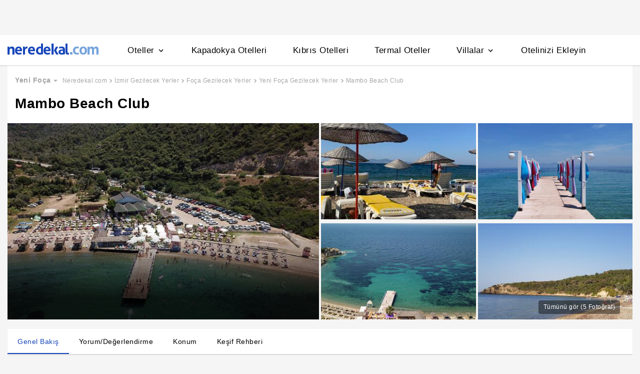

--- FILE ---
content_type: text/html
request_url: https://www.neredekal.com/mambo-beach-club-gezilecek-yer-detay/
body_size: 31044
content:
<!DOCTYPE html><html lang="tr"><head><meta charSet="utf-8"/><link rel="preload" href="https://s.neredekal.com/desktop/static/neredekal-logo.svg" as="image"/><title>Mambo Beach Club - İzmir Foça Yeni Foça</title><meta name="description" content="Mambo Beach Club hakkında bilgi almak, konumunu öğrenmek ve kullanıcı yorumlarını okumak için hemen websitemizi ziyaret et!"/><meta name="robots" content="index,follow"/><meta name="viewport" content="width=device-width, initial-scale=1, user-scalable=no"/><meta http-equiv="X-UA-Compatible" content="IE=edge"/><link rel="shortcut icon" href="/static/favicon.ico"/><link rel="preload" href="https://i.neredekal.com/i/neredekal/75/690x404/6278da819a6e372a19cf506b" as="image"/><link rel="preload" href="https://s.neredekal.com/desktop/static/neredekal-logo.svg" as="image"/><link rel="apple-touch-icon" href="/static/apple-touch-icon.png"/><link rel="icon" href="/static/favicon.ico"/><link rel="dns-prefetch" href="//i.neredekal.com"/><link rel="dns-prefetch" href="//s.neredekal.com"/><link rel="dns-prefetch" href="//www.googletagmanager.com"/><link rel="dns-prefetch" href="//www.google-analytics.com"/><link rel="dns-prefetch" href="//connect.facebook.net"/><link rel="dns-prefetch" href="//googleads.g.doubleclick.net"/><link rel="preconnect" href="//i.neredekal.com"/><link rel="preconnect" href="//s.neredekal.com"/><link rel="preconnect" href="//www.googletagmanager.com"/><link rel="preconnect" href="//www.google-analytics.com"/><link rel="preconnect" href="//www.googletagmanager.com"/><link rel="preconnect" href="//www.google-analytics.com"/><link rel="dns-prefetch" href="//maps.googleapis.com"/><link rel="dns-prefetch" href="//maps.gstatic.com"/><link rel="dns-prefetch" href="//mts0.googleapis.com"/><link rel="dns-prefetch" href="//mts1.googleapis.com"/><meta property="og:url" content="https://www.neredekal.com/mambo-beach-club-gezilecek-yer-detay/"/><meta property="og:type" content="website"/><meta property="og:title" content="Mambo Beach Club - İzmir Foça Yeni Foça"/><meta property="og:description" content="Mambo Beach Club hakkında bilgi almak, konumunu öğrenmek ve kullanıcı yorumlarını okumak için hemen websitemizi ziyaret et!"/><meta property="og:image" content="https://i.neredekal.com/i/neredekal/75/800x600/6278da819a6e372a19cf506b"/><meta property="og:image:alt" content="Mambo Beach Club - İzmir Foça Yeni Foça"/><meta name="og:image:width" content="800"/><meta name="og:image:height" content="600"/><meta name="twitter:card" content="summary_large_image"/><meta name="twitter:image" content="https://i.neredekal.com/i/neredekal/75/800x600/6278da819a6e372a19cf506b"/><meta name="twitter:image:alt" content="Mambo Beach Club - İzmir Foça Yeni Foça"/><meta name="twitter:description" content="Mambo Beach Club hakkında bilgi almak, konumunu öğrenmek ve kullanıcı yorumlarını okumak için hemen websitemizi ziyaret et!"/><meta name="twitter:site" content="@neredekal"/><meta name="twitter:creator" content="@neredekal"/><meta name="twitter:url" content="https://www.neredekal.com/mambo-beach-club-gezilecek-yer-detay/"/><link rel="canonical" href="https://www.neredekal.com/mambo-beach-club-gezilecek-yer-detay/"/><script type="application/ld+json">{      "@context": "https://schema.org",      "@type": "BreadcrumbList",      "itemListElement":        [{        "@type": "ListItem",        "position": 1,        "item":          {            "@id": "https://www.neredekal.com/",            "name": "Neredekal.com"          }      },{        "@type": "ListItem",        "position": 2,        "item":          {            "@id": "https://www.neredekal.com/mekan/izmir-gezilecek-yerler-tarihi-mekanlar/",            "name": "İzmir Gezilecek Yerler"          }      },{        "@type": "ListItem",        "position": 3,        "item":          {            "@id": "https://www.neredekal.com/mekan/foca-gezilecek-yerler-tarihi-mekanlar/",            "name": "Foça Gezilecek Yerler"          }      },{        "@type": "ListItem",        "position": 4,        "item":          {            "@id": "https://www.neredekal.com/mekan/yeni-foca-gezilecek-yerler-tarihi-mekanlar/",            "name": "Yeni Foça Gezilecek Yerler"          }      },{        "@type": "ListItem",        "position": 5,        "item":          {            "@id": "https://www.neredekal.com/mambo-beach-club-gezilecek-yer-detay/",            "name": "Mambo Beach Club"          }      }]    }</script><script type="application/ld+json">{"@context":"http://schema.org","@type":"LocalBusiness","name":"Mambo Beach Club - İzmir Foça Yeni Foça","url":"https://www.neredekal.com/mambo-beach-club-gezilecek-yer-detay","image":"https://i.neredekal.com/i/neredekal/75/1200x1200/6278da819a6e372a19cf506b","description":"\n               <!-- headline --><p>Ege’nin incisi haline gelmiş Foça, hem oldukça temiz plajları hem de eşsiz doğası ile gelen konuklarını büyülüyor. Aynı zamanda birbirinden farklı mekanları ve çeşitli aktiviteleri ile ziyaretçilerine unutulmaz anlar yaşatıyor. Bu mekanlardan biri de <strong>Mambo Beach Club </strong>olmakta. Mambo Beach etrafında gidebileceğiniz birkaç yer ise şöyledir:.</p><ul><li>Sazlıca Plajları: İçerisinde WC, banyo, çadır alanları gibi pek çok alan bulunan Sazlıca Plajları ayrıca temiz denizi ile konuklarına konforlu ve keyifli anlar yaşatıyor.</li><li>Q Beach Club: Mambo Beach Club komşularından biri olan Q Beach Club, içerisinde şezlongları ve restoranı olan şık bir beach club özelliği sunuyor.</li><li>Voodoo Beach Club: Mambo Beach Club komşularından biri olan Voodoo Beach Club, daha sakin beach tercih edenler için en ideal seçenekler arasında yer alıyor.</li></ul><p>Mambo Beach ve çevresi, ailece tatil yapmak isteyen veya arkadaş gruplarıyla gelen ziyaretçilere farklı seçeneklerle ev sahipliği yapıyor. Bunun en büyük nedeni ise Foça’nın doğa harikası olan denizi oluyor.</p> <!-- one section --> <h3>Mambo Beach Club Foça</h3> <p><strong>Mambo Beach Club Foça </strong>çevresinde yer alan onlarca beach club ile olan komşuluğu sayesinde sıklıkla tercih ediliyor. Bunun en büyük sebebi ise en genel anlamı ile diğer beach clublara nazaran elde ettiği avantajları oluyor. Bu avantajlardan birkaçı şöyle:.</p><ul><li>Mambo Beach Club denizi ve denize olan kıyısı ile hem çok temiz hem çok berrak</li><li>Mambo Beach Club çalışanları ile konuklarını memnun ediyor. Özellikle çalışanlarının güler yüzü ve samimiyeti ile hemen her konuk kendini ev sıcaklığında hissediyor.</li><li>İçerisinde kendine ait ve şezlonga kadar servis yapan özel bir restoran bulunuyor. <strong>Mambo Beach club &amp; Restaurant</strong> hem lezzetli yemekler sunarken aynı zaman da alkol tercihlerinden aperatif tabaklarına kadar pek çok farklı seçenek de sunuyor.</li><li><strong>Mambo Beach Club</strong> hem çiftler hem de yalnız gitmeyi tercih edenler için oldukça rahat bir mekan oluyor.&nbsp;</li><li>Mekan içerisinde yer alan pek çok alan hem eşsiz fotoğraflar çekmenize imkan tanıyor hem de ortama eşsiz bir hava katıyor.</li><li>Mambo Beach Club Foça’da olması sayesinde turistik ve doğal güzellikler ile misafirlerini ağırlıyor.</li><li>Mambo Beach Club yalnızca denize girip tatilin tadını çıkartmak için değil aynı zamanda çeşitli organizasyonlar içinde en ideal mekanların başında yer alıyor. Pek çok farklı parti ve organizasyon da uğrak mekan olarak Mambo Beach Club tercih ediliyor.</li></ul> <!-- two section --> <h3>Mambo Beach Club Ulaşım ve İletişim </h3> <p><strong>Mambo Beach Club ulaşım</strong> ve iletişim alternatifleri kolay ve pratik olmaktadır. Bunun en büyük nedeni ise Mambo Beach Club’ın merkeze yakın olmasından kaynaklanıyor. Özellikle ulaşım bakımından çok zahmet çekmenize gerek kalmıyor. “<strong>Mambo Beach Club nerede</strong>? ” diye araştıranlar için açık adres olarak ise; Fatih Mah. Oruçreis Cad.</p>\n<p>Eski Foça Yolu 3. km No: 32 bilgisi verilebilir. İletişim ise pek çok farklı yol ile sağlanabilir bu yollar ise şöyle:.</p><ul><li>Günümüzde en sık kullanılan sosyal medya platformlarından olan Instagram üzerinden <strong>Mambo Beach Club iletişim</strong> kurmanız mümkün.&nbsp;</li><li>Bir diğer en kolay ve en hızlı iletişim yolu telefon ile ulaşmaktır. Telefon ile bilgi alabilir ya da rezervasyon yaptırabilirsiniz. <strong>Mambo Beach Club telefon</strong> ise 0232 814 69 59 olmakta.</li><li>Aynı zaman da bilgi almak için dilerseniz Mambo Beach Club internet sitesinden mekan hakkında bilgi alabilir. Sadece bilgi almakla kalmaz aynı zaman da eşsiz fotoğraflarında inceleyerek karar verme sürecinizi hızlandırabilirsiniz.</li></ul> <!--endseocontent-->","telephone":"0 532 540 17 73","address":[{"@type":"PostalAddress","addressCountry":"Türkiye","addressLocality":"İzmir","streetAddress":"Fatih Mah Oruç Reis Cad No:230, Eski Foça Yolu 3 K, 35687 Foça/İzmir"}],"amenityFeature":["Otopark","Aileler için Uygun","Kalabalık Gruplara Uygun","Çiftlere Uygun"]}</script><link rel="preload" href="https://i.neredekal.com/i/neredekal/75/690x404/6278da819a6e372a19cf506b" as="image"/><link rel="preload" href="https://i.neredekal.com/i/neredekal/75/453x200/6278dabff03c39075af0adc2" as="image"/><link rel="preload" href="https://i.neredekal.com/i/neredekal/75/453x200/6278da9881426e888fdc3bb5" as="image"/><link rel="preload" href="https://i.neredekal.com/i/neredekal/75/453x200/6278dab08104abc9b82ec262" as="image"/><link rel="preload" href="https://i.neredekal.com/i/neredekal/75/453x200/6278daca81426e888fdc3bbd" as="image"/><meta name="next-head-count" content="51"/><script type="text/javascript"></script><noscript data-n-css=""></noscript><script defer="" nomodule="" src="https://s.neredekal.com/desktop/_next/static/chunks/polyfills-42372ed130431b0a.js"></script><script src="https://s.neredekal.com/desktop/_next/static/chunks/webpack-e5df490515f965a1.js" defer=""></script><script src="https://s.neredekal.com/desktop/_next/static/chunks/framework-3bc9684f49160ebb.js" defer=""></script><script src="https://s.neredekal.com/desktop/_next/static/chunks/main-5da1c39d414a3f93.js" defer=""></script><script src="https://s.neredekal.com/desktop/_next/static/chunks/pages/_app-39cc14156ce198a8.js" defer=""></script><script src="https://s.neredekal.com/desktop/_next/static/chunks/9476-20852dd8272f61fe.js" defer=""></script><script src="https://s.neredekal.com/desktop/_next/static/chunks/615-6b9f3dd71a13ced0.js" defer=""></script><script src="https://s.neredekal.com/desktop/_next/static/chunks/7285-16249bb9239f993b.js" defer=""></script><script src="https://s.neredekal.com/desktop/_next/static/chunks/2613-9ab32533f622b300.js" defer=""></script><script src="https://s.neredekal.com/desktop/_next/static/chunks/7411-d194d01a713f3dcc.js" defer=""></script><script src="https://s.neredekal.com/desktop/_next/static/chunks/4983-2c74aa54bee7e310.js" defer=""></script><script src="https://s.neredekal.com/desktop/_next/static/chunks/2786-80ab047af5fe59f1.js" defer=""></script><script src="https://s.neredekal.com/desktop/_next/static/chunks/6667-0affa6c6967ce4e3.js" defer=""></script><script src="https://s.neredekal.com/desktop/_next/static/chunks/5787-7084883bf75fa1c4.js" defer=""></script><script src="https://s.neredekal.com/desktop/_next/static/chunks/pages/poi-detail-843965edb597828c.js" defer=""></script><script src="https://s.neredekal.com/desktop/_next/static/oayIWtqZV0z3Lf52854LD/_buildManifest.js" defer=""></script><script src="https://s.neredekal.com/desktop/_next/static/oayIWtqZV0z3Lf52854LD/_ssgManifest.js" defer=""></script><style data-emotion="css gh4nco roynbj 1g8nv92 1pjkpap 6lxsf3 sncxrr 1o7jjti ed90cg 1bxmm8e 7epa04 1qru1qd 1h44t32 8jah14 x5kxwt 1eji3cn xjmv5z 1seux6j x9m4b2 172j8a1 1g6ajnz 14tuenj tdp3ba 2vliah 13bbgv3 o1rlh6 1fe7rfd 281kbe 1mu5rs1 ala8ul 1w3i4mr cxe5rb nsljls 19pu3o8 f5q071 1lsb456 1e9t6ua 1xzfjsi wpu6xi 2nqnxi 1jddpuz 1qqwuhv ff0d37 c6qiae invogy ngay20 vujz8e 14uw69j 4zpyyi ojlxj2 2qxrmg 9334i9 1wh6dco kdvfw2 u2fjzv 185u68t 1f7h3o4 uz7gs6 1cykxgh 1q6wxj9 1vbecza 15jcaac lbeapv eb79u9 qx9cgk 15wahgi 1vbce3k ars58w l7mlup iikcme 1vcw7rt eon1de taq9v4 10drs24 1q60i1b 1gh1gyc 36wvhe 17y7q01 1s1nal8 qe845x 1tg0a7s 18u9ahl 1ibwzhr 189d9ae 7exiz0 84j8lc j748mp 2x0t1k 8hwwlq 132sec5 t4gfoe a7fvf 4s55a 1f2zll1 ghqgb1 iu2scw 1qp22di 10dqmpr 18yaiqa 1jo1mbj 1hf2yc1 uo8nqn 1g7d3sy 1v14nbb desmj 1elsc28 1l1xi53 14eughn 1am1hj2 1x20xt5 1k4tg43 iw3wqp mktlz8 1i2e6z9 13bk9fq 1mfkf8d 1u4m5b ap5w8q 158kng9 pafkoy p9tghb guze6f go47tr 12pdfe3 1ycmh53 1ez50wz 17f4y59 1vu1atj 1x6h3bs 15adx32 8mgddr 146h22 1bn3hms 1hg1mpm 1y5zaps 19857z8 1lkqpkp e50tku kokw4c 1sbkhfq 16qf8g1 167k62m 1rk25df d2vaeh 1dgbx3x 1smfboa 1atitag 18t2dwx 1p1swlz e2f45h 1cc16n b2f0h0 1qchll7 8xzane 1tkxg5t 1j3n8or t3529j 15d3jnr 36altk 1m3glxd k9fvee 194g34u a0a5td hc8yi1 qrl35a 1te8p9l 1wxeg86 g8swmf rkql7s rs13la ov73us m4on56 imbw81 1fstjr jfidhr 1gf9lch z996q9 1lit1o3 1t6zido u786qz sm8e25 1d668mj">*{box-sizing:border-box;-webkit-tap-highlight-color:rgba(255,255,255,0);}@media (max-width:768px){html,body{overflow-x:scroll !important;-webkit-overflow-scrolling:touch;min-width:768px;width:100%;}}html,body{-webkit-overflow-scrolling:touch;background:#f5f5f5;margin:0;min-height:100%;overflow-x:hidden;font-family:Inter,Roboto,Helvetica,Arial,sans-serif;;    font-size:16px;letter-spacing:0.5px;color:black;}@keyframes wave-squares{0%{background-position:-468px 0;}100%{background-position:468px 0;}};.rc-slider-track{background-color:#1647ba;}.rc-slider-handle{height:12px;width:12px;margin-top:-10px;box-shadow:0 1px 4px 0 rgba(0,0,0,0.2);border:solid 1px #1647ba;background-color:white;}.rc-slider-handle-1{margin-left:6px;}.rc-slider-rail{background-color:#e3e3e3;}.rc-slider-tooltip{-webkit-tap-highlight-color:#1647ba;}.rc-slider-tooltip-inner{background-color:#1647ba;padding:8px 15px;height:30px;font-size:11px;font-weight:bold;line-height:unset;white-space:nowrap;position:absolute;z-index:150;}.rc-range-tooltip-arrow{background-color:#1647ba;}.carousel.carousel-slider .control-arrow,.carousel .control-arrow{-webkit-transition:all 0.25s ease-in;transition:all 0.25s ease-in;opacity:0.4;filter:alpha(opacity=40);position:absolute;z-index:2;top:20px;background:none;border:0;font-size:32px;cursor:pointer;}.carousel .control-arrow:focus,.carousel .control-arrow:hover{opacity:1;filter:alpha(opacity=100);}.carousel.carousel-slider .control-arrow:before,.carousel .control-arrow:before{margin:0 5px;display:inline-block;border-top:8px solid transparent;border-bottom:8px solid transparent;content:"";}.carousel .control-disabled.control-arrow{opacity:0;filter:alpha(opacity=0);cursor:inherit;display:none;}.carousel .control-prev.control-arrow{left:0;}.carousel .control-prev.control-arrow:before{border-right:8px solid #fff;}.carousel .control-next.control-arrow{right:0;}.carousel .control-next.control-arrow:before{border-left:8px solid #fff;}.carousel-root{outline:none;}.carousel{position:relative;width:100%;}.carousel *{-webkit-box-sizing:border-box;-moz-box-sizing:border-box;box-sizing:border-box;}.carousel img{width:100%;display:inline-block;pointer-events:none;}.carousel .carousel{position:relative;}.carousel .control-arrow{outline:0;border:0;background:none;top:50%;margin-top:-13px;font-size:18px;}.carousel .thumbs-wrapper{margin:20px;overflow:hidden;}.carousel .thumbs{-webkit-transition:all 0.15s ease-in;transition:all 0.15s ease-in;-webkit-transform:translateZ(0);transform:translateZ(0);position:relative;list-style:none;white-space:nowrap;}.carousel .thumb{-webkit-transition:border 0.15s ease-in;transition:border 0.15s ease-in;display:inline-block;margin-right:6px;white-space:nowrap;overflow:hidden;border:3px solid #fff;padding:2px;}.carousel .thumb:focus{border:3px solid #ccc;outline:none;}.carousel .thumb.selected,.carousel .thumb:hover{border:3px solid #333;}.carousel .thumb img{vertical-align:top;}.carousel.carousel-slider{position:relative;margin:0;overflow:hidden;}.carousel.carousel-slider .control-arrow{top:0;color:#fff;font-size:26px;bottom:0;margin-top:0;padding:5px;}.carousel.carousel-slider .control-arrow:hover{background:rgba(0,0,0,0.2);}.carousel .slider-wrapper{overflow:hidden;margin:auto;width:100%;-webkit-transition:height 0.15s ease-in;transition:height 0.15s ease-in;}.carousel .slider-wrapper.axis-horizontal .slider{-ms-box-orient:horizontal;display:-moz-box;display:-moz-flex;display:-webkit-flex;display:flex;}.carousel .slider-wrapper.axis-horizontal .slider .slide{-webkit-flex-direction:column;-moz-box-orient:vertical;-moz-box-direction:normal;flex-direction:column;-webkit-flex-flow:column;flex-flow:column;}.carousel .slider-wrapper.axis-vertical{-ms-box-orient:horizontal;display:-moz-box;display:-moz-flex;display:-webkit-flex;display:flex;}.carousel .slider-wrapper.axis-vertical .slider{-webkit-flex-direction:column;-moz-box-orient:vertical;-moz-box-direction:normal;flex-direction:column;}.carousel .slider{margin:0;padding:0;position:relative;list-style:none;width:100%;}.carousel .slider.animated{-webkit-transition:all 0.35s ease-in-out;transition:all 0.35s ease-in-out;}.carousel .slide{min-width:100%;margin:0;position:relative;text-align:center;}.carousel .slide img{width:100%;vertical-align:top;border:0;}.carousel .slide iframe{display:inline-block;width:-webkit-calc(100% - 80px);width:calc(100% - 80px);margin:0 40px 40px;border:0;}.carousel .slide .legend{-webkit-transition:all 0.5s ease-in-out;transition:all 0.5s ease-in-out;position:absolute;bottom:40px;left:50%;margin-left:-45%;width:90%;border-radius:10px;background:#000;color:#fff;padding:10px;font-size:12px;text-align:center;opacity:0.25;-webkit-transition:opacity 0.35s ease-in-out;transition:opacity 0.35s ease-in-out;}.carousel .control-dots{position:absolute;bottom:0;margin:10px 0;padding:0;text-align:center;width:100%;z-index:1;}@media (min-width:960px){.carousel .control-dots{bottom:0;}}.carousel .control-dots .dot{-webkit-transition:opacity 0.25s ease-in;transition:opacity 0.25s ease-in;opacity:0.3;filter:alpha(opacity=30);-webkit-box-shadow:1px 1px 2px rgba(0,0,0,0.9);box-shadow:1px 1px 2px rgba(0,0,0,0.9);background:#fff;border-radius:50%;width:8px;height:8px;cursor:pointer;display:inline-block;margin:0 8px;}.carousel .control-dots .dot.selected,.carousel .control-dots .dot:hover{opacity:1;filter:alpha(opacity=100);}.carousel .carousel-status{position:absolute;top:0;right:0;padding:5px;font-size:10px;text-shadow:1px 1px 1px rgba(0,0,0,0.9);color:#fff;}.carousel:hover .slide .legend{opacity:1;}.advanced-slider .carousel .carousel-status{text-shadow:0.3px 0.5px 0.3px #000000;}.advanced-slider .carousel.carousel-slider{height:450px;}@media (min-width:1441px){.advanced-slider .carousel.carousel-slider{height:585px;}}.advance-slider-item-wrapper{position:relative;}.advance-slider-item-wrapper:before{content:" ";position:absolute;background:linear-gradient(180deg,rgb(255 255 255 / 0%) 0%,rgb(0 0 6 / 30%) 100%);width:100%;height:80px;z-index:1;bottom:0;}.errorWrapper{background:url("https://s.neredekal.com/desktop/static/404-background.png") fixed no-repeat bottom center      #d8eaf9;text-align:center;height:100vh;padding-top:25px;}@-webkit-keyframes animation-1velia8{0%{opacity:1;}30%{opacity:1;}100%{opacity:0;}}@keyframes animation-1velia8{0%{opacity:1;}30%{opacity:1;}100%{opacity:0;}}@-webkit-keyframes animation-b7n1on{0%{-webkit-transform:rotate(0deg);-moz-transform:rotate(0deg);-ms-transform:rotate(0deg);transform:rotate(0deg);}100%{-webkit-transform:rotate(360deg);-moz-transform:rotate(360deg);-ms-transform:rotate(360deg);transform:rotate(360deg);}}@keyframes animation-b7n1on{0%{-webkit-transform:rotate(0deg);-moz-transform:rotate(0deg);-ms-transform:rotate(0deg);transform:rotate(0deg);}100%{-webkit-transform:rotate(360deg);-moz-transform:rotate(360deg);-ms-transform:rotate(360deg);transform:rotate(360deg);}}.css-gh4nco{box-sizing:border-box;width:100%;display:-webkit-box;display:-webkit-flex;display:-ms-flexbox;display:flex;-webkit-box-pack:center;-ms-flex-pack:center;-webkit-justify-content:center;justify-content:center;box-sizing:border-box;padding:10px 0;min-height:70px;}.css-roynbj{box-sizing:border-box;}.css-1g8nv92{box-sizing:border-box;-webkit-box-pack:center;-ms-flex-pack:center;-webkit-justify-content:center;justify-content:center;display:-webkit-box;display:-webkit-flex;display:-ms-flexbox;display:flex;height:auto;overflow:hidden;margin:0 auto;z-index:0;height:50px;}.css-1pjkpap{box-sizing:border-box;width:100%;-webkit-box-pack:justify;-webkit-justify-content:space-between;justify-content:space-between;-webkit-align-items:center;-webkit-box-align:center;-ms-flex-align:center;align-items:center;display:-webkit-box;display:-webkit-flex;display:-ms-flexbox;display:flex;padding:0px 15px;height:60px;box-shadow:0 2px 2px 0 rgba(0,0,0,0.1);background-color:white;z-index:101;position:relative;}@media (max-width: 1024px){.css-1pjkpap{height:40px;padding:0px 38px;}}.css-6lxsf3{box-sizing:border-box;width:100%;-webkit-align-items:stretch;-webkit-box-align:stretch;-ms-flex-align:stretch;align-items:stretch;-webkit-box-pack:justify;-webkit-justify-content:space-between;justify-content:space-between;display:-webkit-box;display:-webkit-flex;display:-ms-flexbox;display:flex;max-width:1440px;margin:auto;height:100%;overflow-y:hidden;overflow-x:hidden;overflow-y:unset;overflow-x:unset;}.css-sncxrr{box-sizing:border-box;display:-webkit-box;display:-webkit-flex;display:-ms-flexbox;display:flex;}.css-1o7jjti{box-sizing:border-box;-webkit-align-items:center;-webkit-box-align:center;-ms-flex-align:center;align-items:center;display:-webkit-box;display:-webkit-flex;display:-ms-flexbox;display:flex;margin-top:-5px;}@media (max-width: 1024px){.css-1o7jjti{margin-top:-3px;}}.css-ed90cg{font-size:13px;color:black;-webkit-text-decoration:none;text-decoration:none;cursor:pointer;}@media (max-width: 1024px){.css-ed90cg{font-size:12px;}}.css-ed90cg:hover{-webkit-text-decoration:underline;text-decoration:underline;}.css-1bxmm8e{box-sizing:border-box;width:182px;height:22px;position:relative;}@media (max-width: 1024px){.css-1bxmm8e{width:113px;height:14px;}}.css-7epa04{width:100%;height:100%;object-fit:fill;min-height:auto;padding-top:auto;padding-bottom:auto;margin-left:0;margin-top:0;}.css-1qru1qd{box-sizing:border-box;-webkit-align-items:stretch;-webkit-box-align:stretch;-ms-flex-align:stretch;align-items:stretch;display:-webkit-box;display:-webkit-flex;display:-ms-flexbox;display:flex;padding-left:58px;-webkit-align-items:stretch;-webkit-box-align:stretch;-ms-flex-align:stretch;align-items:stretch;margin-bottom:-2px;}@media (max-width: 1024px){.css-1qru1qd{padding-left:26px;}}.css-1h44t32{box-sizing:border-box;display:-webkit-box;display:-webkit-flex;display:-ms-flexbox;display:flex;position:relative;cursor:pointer;}.css-1h44t32:not(:last-of-type){margin-right:52px;}@media (max-width: 1024px){.css-1h44t32:not(:last-of-type){margin-right:17px;}}.css-1h44t32:after{content:" ";width:0%;height:4px;left:50%;-webkit-transform:translateX(-50%);-moz-transform:translateX(-50%);-ms-transform:translateX(-50%);transform:translateX(-50%);background-color:#1647ba;position:absolute;bottom:2px;-webkit-transition:all 0.2s ease-in-out;transition:all 0.2s ease-in-out;}.css-1h44t32:hover:after{padding-right:50%;padding-left:50%;}@media (max-width: 1024px){.css-1h44t32:after{height:2px;}.css-1h44t32:hover:after{padding:0!important;}}.css-8jah14{box-sizing:border-box;-webkit-align-items:center;-webkit-box-align:center;-ms-flex-align:center;align-items:center;display:-webkit-box;display:-webkit-flex;display:-ms-flexbox;display:flex;}.css-x5kxwt{box-sizing:border-box;font-weight:500;white-space:normal;font-size:17px;}@media (max-width: 1024px){.css-x5kxwt{font-size:12px;}}.css-1eji3cn{margin-left:4px;-webkit-transition:all 0.3s ease;transition:all 0.3s ease;-webkit-transform:rotate(90deg);-moz-transform:rotate(90deg);-ms-transform:rotate(90deg);transform:rotate(90deg);width:18px;height:18px;}@media (max-width: 1024px){.css-1eji3cn{margin-left:1px;width:16px;height:16px;}}.css-xjmv5z{box-sizing:border-box;position:absolute;background-color:white;z-index:300;top:60px;border-radius:4px;box-shadow:0 2px 10px 0 rgba(0,0,0,0.18);border:1px solid #eaeaea;-webkit-transition:all 0.3s ease;transition:all 0.3s ease;left:0;opacity:0;visibility:hidden;}@media (max-width:1438px){.css-xjmv5z{left:0;}}@media (max-width: 1024px){.css-xjmv5z{top:40px;}}.css-1seux6j{box-sizing:border-box;display:-webkit-box;display:-webkit-flex;display:-ms-flexbox;display:flex;padding:25px;width:100%;}@media (max-width: 1024px){.css-1seux6j{padding:20px;}}.css-x9m4b2{box-sizing:border-box;width:100%;display:-webkit-box;display:-webkit-flex;display:-ms-flexbox;display:flex;}.css-172j8a1{box-sizing:border-box;display:-webkit-box;display:-webkit-flex;display:-ms-flexbox;display:flex;-webkit-flex-direction:column;-ms-flex-direction:column;flex-direction:column;white-space:nowrap;}.css-172j8a1+.css-172j8a1{padding-left:50px;}@media (max-width: 1024px){.css-172j8a1+.css-172j8a1{padding-left:40px;}}.css-1g6ajnz{font-size:13px;color:black;-webkit-text-decoration:none;text-decoration:none;cursor:pointer;display:-webkit-box;display:-webkit-flex;display:-ms-flexbox;display:flex;-webkit-text-decoration:none;text-decoration:none;}@media (max-width: 1024px){.css-1g6ajnz{font-size:12px;}}.css-1g6ajnz:hover{-webkit-text-decoration:underline;text-decoration:underline;}.css-1g6ajnz div span{font-size:13px!important;}@media (max-width: 1024px){.css-1g6ajnz div span{font-size:12px!important;}}.css-1g6ajnz div strong{font-size:15px!important;}.css-1g6ajnz div strong span{font-size:15px!important;}@media (max-width: 1024px){.css-1g6ajnz div strong span{font-size:12px!important;}}@media (max-width: 1024px){.css-1g6ajnz div strong{font-size:12px!important;}}.css-1g6ajnz+.css-1g6ajnz div strong{margin-top:10px;display:-webkit-inline-box;display:-webkit-inline-flex;display:-ms-inline-flexbox;display:inline-flex;}.css-1g6ajnz:not(:last-child){margin-bottom:10px;}.css-1g6ajnz:hover{color:#1647ba;-webkit-text-decoration:none;text-decoration:none;}.css-14tuenj{font-size:13px;color:black;-webkit-text-decoration:none;text-decoration:none;cursor:pointer;font-size:17px;}@media (max-width: 1024px){.css-14tuenj{font-size:12px;}}.css-14tuenj:hover{-webkit-text-decoration:underline;text-decoration:underline;}@media (max-width: 1024px){.css-14tuenj{font-size:12px;}}.css-14tuenj:hover{-webkit-text-decoration:none;text-decoration:none;}.css-tdp3ba{box-sizing:border-box;font-weight:500;white-space:normal;}.css-2vliah{box-sizing:border-box;position:absolute;background-color:white;z-index:300;top:60px;border-radius:4px;box-shadow:0 2px 10px 0 rgba(0,0,0,0.18);border:1px solid #eaeaea;-webkit-transition:all 0.3s ease;transition:all 0.3s ease;left:-320px;opacity:0;visibility:hidden;}@media (max-width:1438px){.css-2vliah{left:-500px;}}@media (max-width: 1024px){.css-2vliah{top:40px;}}.css-13bbgv3{font-size:13px!important;}.css-13bbgv3 span{font-size:13px!important;}.css-13bbgv3 strong{font-size:15px!important;}@media (max-width: 1024px){.css-13bbgv3 strong{font-size:12px!important;}}.css-13bbgv3+.css-13bbgv3 span strong{margin-top:10px;display:-webkit-inline-box;display:-webkit-inline-flex;display:-ms-inline-flexbox;display:inline-flex;}.css-13bbgv3:not(:last-child){margin-bottom:10px;}.css-13bbgv3 span strong{font-size:15px!important;}@media (max-width: 1024px){.css-13bbgv3 span strong{font-size:12px!important;}}.css-13bbgv3 strong span{font-size:15px!important;}@media (max-width: 1024px){.css-13bbgv3 strong span{font-size:12px!important;}}.css-13bbgv3:hover{-webkit-text-decoration:none;text-decoration:none;cursor:default;}.css-o1rlh6{box-sizing:border-box;width:100%;padding:20px 15px;position:relative;padding:22px 0;margin:0 15px;}@media (max-width: 1024px){.css-o1rlh6{padding:17px 0;}}.css-1fe7rfd{box-sizing:border-box;display:none;position:absolute;z-index:100;width:100%;border-radius:4px;box-shadow:0 1px 13px 1px rgba(0,0,0,0.22);background-color:white;padding:16px 12px 20px 12px;line-height:2.5;top:45px;left:-15px;width:250px;max-height:250px;overflow-y:auto;}.css-281kbe{box-sizing:border-box;-webkit-flex-direction:column;-ms-flex-direction:column;flex-direction:column;display:-webkit-box;display:-webkit-flex;display:-ms-flexbox;display:flex;}.css-1mu5rs1{box-sizing:border-box;padding:0px 15px;padding-bottom:15px;overflow-x:auto;margin-left:-15px;margin-right:-15px;margin-bottom:-15px;display:-webkit-box;display:-webkit-flex;display:-ms-flexbox;display:flex;padding:2px 0 0 0;}.css-ala8ul{box-sizing:border-box;display:-webkit-box;display:-webkit-flex;display:-ms-flexbox;display:flex;margin-top:-2px;}.css-1w3i4mr{box-sizing:border-box;color:#a5a5a5;font-weight:600;white-space:normal;font-size:14px;white-space:nowrap;cursor:pointer;}@media (max-width: 1024px){.css-1w3i4mr{font-size:14px;}}.css-cxe5rb{box-sizing:border-box;margin-right:5px;-webkit-align-items:center;-webkit-box-align:center;-ms-flex-align:center;align-items:center;}.css-nsljls{box-sizing:border-box;display:-webkit-box;display:-webkit-flex;display:-ms-flexbox;display:flex;}.css-19pu3o8{font-size:13px;color:black;-webkit-text-decoration:none;text-decoration:none;cursor:pointer;font-size:12px;white-space:nowrap;cursor:pointer;font-weight:normal;color:#a5a5a5;}@media (max-width: 1024px){.css-19pu3o8{font-size:12px;}}.css-19pu3o8:hover{-webkit-text-decoration:underline;text-decoration:underline;}@media (max-width: 1024px){.css-19pu3o8{font-size:11px;}}.css-f5q071{box-sizing:border-box;color:#a5a5a5;font-weight:normal;white-space:normal;font-size:12px;white-space:nowrap;}@media (max-width: 1024px){.css-f5q071{font-size:11px;}}.css-1lsb456{box-sizing:border-box;-webkit-box-pack:center;-ms-flex-pack:center;-webkit-justify-content:center;justify-content:center;display:-webkit-box;display:-webkit-flex;display:-ms-flexbox;display:flex;font-family:Inter,Roboto,Helvetica,Arial,sans-serif;color:white;font-weight:600;letter-spacing:0.5px;}.css-1e9t6ua{box-sizing:border-box;position:relative;}.css-1xzfjsi{width:100%;height:100%;object-fit:cover;min-height:auto;padding-top:auto;padding-bottom:auto;margin-left:0;margin-top:0;}.css-wpu6xi{box-sizing:border-box;padding:0px 15px 0px 15px;margin-top:15px;}@media (max-width: 1024px){.css-wpu6xi{padding-left:0px;padding-right:0px;}}.css-2nqnxi{box-sizing:border-box;width:100%;padding:20px 15px;max-width:1440px;margin:auto;height:100%;overflow-y:hidden;overflow-x:hidden;padding:25px 25px 34px 25px;margin-bottom:15px;background-color:white;border:solid 0.5px #e3e3e3;border-top:0;}@media (max-width: 1024px){.css-2nqnxi{margin-bottom:0;padding-left:38px;padding-right:38px;border:0;}}.css-1jddpuz{box-sizing:border-box;display:-webkit-box;display:-webkit-flex;display:-ms-flexbox;display:flex;}@media (max-width: 1024px){.css-1jddpuz{-webkit-flex-direction:column;-ms-flex-direction:column;flex-direction:column;}}.css-1qqwuhv{box-sizing:border-box;-webkit-flex-direction:column;-ms-flex-direction:column;flex-direction:column;display:-webkit-box;display:-webkit-flex;display:-ms-flexbox;display:flex;width:60%;-webkit-flex-shrink:0;-ms-flex-negative:0;flex-shrink:0;padding-bottom:20px;margin-bottom:-8px;}@media (max-width: 1024px){.css-1qqwuhv{width:100%;}}.css-ff0d37{box-sizing:border-box;font-size:14px;font-weight:600;white-space:normal;}.css-c6qiae{margin:12px 0 0 0;display:-webkit-box;display:-webkit-flex;display:-ms-flexbox;display:flex;}.css-invogy{width:33.3%;display:inline-block;padding:0;margin:0;}.css-invogy li{list-style:none;margin-bottom:8px;}.css-invogy li a{font-size:12px;color:black;-webkit-text-decoration:none;text-decoration:none;}.css-invogy li a:hover{-webkit-text-decoration:underline;text-decoration:underline;}.css-ngay20{box-sizing:border-box;display:-webkit-box;display:-webkit-flex;display:-ms-flexbox;display:flex;-webkit-flex-direction:column;-ms-flex-direction:column;flex-direction:column;width:100%;}@media (max-width: 1024px){.css-ngay20{-webkit-flex-direction:row;-ms-flex-direction:row;flex-direction:row;}}.css-vujz8e{box-sizing:border-box;display:-webkit-box;display:-webkit-flex;display:-ms-flexbox;display:flex;-webkit-box-flex-wrap:wrap;-webkit-flex-wrap:wrap;-ms-flex-wrap:wrap;flex-wrap:wrap;width:100%;}@media (max-width: 1024px){.css-vujz8e{-webkit-flex-shrink:0;-ms-flex-negative:0;flex-shrink:0;width:50%;}}.css-14uw69j{box-sizing:border-box;-webkit-flex-direction:column;-ms-flex-direction:column;flex-direction:column;width:50%;display:-webkit-box;display:-webkit-flex;display:-ms-flexbox;display:flex;}.css-4zpyyi{box-sizing:border-box;margin-top:15px;}.css-ojlxj2{width:auto;display:inline-block;padding:0;margin:0;}.css-ojlxj2 li{list-style:none;margin-bottom:8px;}.css-ojlxj2 li a{font-size:12px;color:black;-webkit-text-decoration:none;text-decoration:none;}.css-ojlxj2 li a:hover{-webkit-text-decoration:underline;text-decoration:underline;}.css-2qxrmg{box-sizing:border-box;width:20%;}.css-9334i9{width:80px;height:91px;object-fit:fill;min-height:auto;padding-top:auto;padding-bottom:auto;margin-left:0;margin-top:3px;}.css-1wh6dco{box-sizing:border-box;width:25%;display:-webkit-box;display:-webkit-flex;display:-ms-flexbox;display:flex;max-height:40px;display:grid;grid-template-columns:150px 150px;}@media (max-width: 1024px){.css-1wh6dco{margin-left:20px;grid-template-columns:130px 130px;}}.css-kdvfw2{width:130px;height:40px;object-fit:fill;min-height:auto;padding-top:auto;padding-bottom:auto;margin-left:0;margin-top:0;}.css-u2fjzv{font-size:13px;color:black;-webkit-text-decoration:none;text-decoration:none;cursor:pointer;margin-left:10px;}@media (max-width: 1024px){.css-u2fjzv{font-size:12px;}}.css-u2fjzv:hover{-webkit-text-decoration:underline;text-decoration:underline;}.css-185u68t{width:135px;height:40px;object-fit:fill;min-height:auto;padding-top:3px;padding-bottom:3px;margin-left:-12px;margin-top:0;}.css-1f7h3o4{box-sizing:border-box;margin-left:35px;margin-top:20px;margin-left:0;}.css-uz7gs6{width:105px;height:40px;object-fit:fill;min-height:auto;padding-top:auto;padding-bottom:auto;margin-left:0;margin-top:-11px;}.css-1cykxgh{box-sizing:border-box;-webkit-box-pack:center;-ms-flex-pack:center;-webkit-justify-content:center;justify-content:center;-webkit-align-items:center;-webkit-box-align:center;-ms-flex-align:center;align-items:center;display:-webkit-box;display:-webkit-flex;display:-ms-flexbox;display:flex;margin-top:45px;position:relative;}.css-1q6wxj9{box-sizing:border-box;-webkit-flex:1;-ms-flex:1;flex:1;border-top:solid 0.7px #eaeaea;}.css-1vbecza{box-sizing:border-box;-webkit-align-items:center;-webkit-box-align:center;-ms-flex-align:center;align-items:center;display:-webkit-box;display:-webkit-flex;display:-ms-flexbox;display:flex;padding:0px 20px;background-color:white;}.css-15jcaac{box-sizing:border-box;font-size:12px;font-weight:600;white-space:normal;}.css-lbeapv{box-sizing:border-box;display:-webkit-box;display:-webkit-flex;display:-ms-flexbox;display:flex;padding-left:15px;z-index:2;}.css-eb79u9{font-size:13px;color:black;-webkit-text-decoration:none;text-decoration:none;cursor:pointer;z-index:2;}@media (max-width: 1024px){.css-eb79u9{font-size:12px;}}.css-eb79u9:hover{-webkit-text-decoration:underline;text-decoration:underline;}.css-eb79u9:not(:last-child){margin-right:12px;}.css-qx9cgk{width:25px;height:25px;object-fit:fill;min-height:auto;padding-top:auto;padding-bottom:auto;margin-left:0;margin-top:0;}.css-15wahgi{box-sizing:border-box;-webkit-align-items:center;-webkit-box-align:center;-ms-flex-align:center;align-items:center;display:-webkit-box;display:-webkit-flex;display:-ms-flexbox;display:flex;padding-top:30px;}@media (max-width: 1024px){.css-15wahgi{-webkit-flex-direction:column;-ms-flex-direction:column;flex-direction:column;}}.css-1vbce3k{box-sizing:border-box;position:relative;width:190px;height:24px;}@media (max-width: 1024px){.css-1vbce3k{width:119px;height:15px;}}.css-ars58w{width:100%;height:100%;object-fit:contain;min-height:auto;padding-top:auto;padding-bottom:auto;margin-left:0;margin-top:0;}.css-l7mlup{box-sizing:border-box;padding-left:25px;}.css-iikcme{box-sizing:border-box;-webkit-box-flex-wrap:wrap;-webkit-flex-wrap:wrap;-ms-flex-wrap:wrap;flex-wrap:wrap;-webkit-box-pack:center;-ms-flex-pack:center;-webkit-justify-content:center;justify-content:center;display:-webkit-box;display:-webkit-flex;display:-ms-flexbox;display:flex;}.css-iikcme a{padding:2px 0px;}.css-iikcme a:after{display:inline-block;padding:0px 7px;content:"-";}.css-iikcme a:hover{-webkit-text-decoration:underline;text-decoration:underline;}.css-iikcme a:hover:after{-webkit-text-decoration:unset;text-decoration:unset;}.css-iikcme a:last-child:after{content:"";}@media (max-width: 1024px){.css-iikcme a{font-size:9px;}.css-iikcme a:after{padding:0px 2px;}.css-iikcme a:nth-of-type(4n):after{content:"-";}.css-iikcme a:last-child:after{content:"";}}.css-1vcw7rt{font-size:11px;color:black;-webkit-text-decoration:none;text-decoration:none;cursor:pointer;}@media (max-width: 1024px){.css-1vcw7rt{font-size:12px;}}.css-1vcw7rt:hover{-webkit-text-decoration:underline;text-decoration:underline;}.css-eon1de{box-sizing:border-box;-webkit-box-pack:end;-ms-flex-pack:end;-webkit-justify-content:flex-end;justify-content:flex-end;-webkit-align-items:center;-webkit-box-align:center;-ms-flex-align:center;align-items:center;display:-webkit-box;display:-webkit-flex;display:-ms-flexbox;display:flex;-webkit-flex:1 30%;-ms-flex:1 30%;flex:1 30%;}@media (max-width: 1024px){.css-eon1de{padding-top:30px;}}.css-taq9v4{box-sizing:border-box;-webkit-align-items:center;-webkit-box-align:center;-ms-flex-align:center;align-items:center;display:-webkit-box;display:-webkit-flex;display:-ms-flexbox;display:flex;padding-left:15px;font-size:10px;}.css-taq9v4 a{font-size:10px;}@media (max-width: 1024px){.css-taq9v4{padding-left:11px;font-size:9px;}.css-taq9v4 a{font-size:9px;}}.css-10drs24{font-size:13px;color:black;-webkit-text-decoration:none;text-decoration:none;cursor:pointer;position:relative;width:53px;height:19px;margin:0 10px;}@media (max-width: 1024px){.css-10drs24{font-size:12px;}}.css-10drs24:hover{-webkit-text-decoration:underline;text-decoration:underline;}@media (max-width: 1024px){.css-10drs24{width:51px;height:22px;}}.css-1q60i1b{width:100%;height:100%;object-fit:cover;min-height:auto;padding-top:auto;padding-bottom:auto;margin-left:0;margin-top:0;}.css-1gh1gyc{box-sizing:border-box;position:absolute;display:-webkit-box;display:-webkit-flex;display:-ms-flexbox;display:flex;width:40px;height:40px;background-color:white;-webkit-box-pack:center;-ms-flex-pack:center;-webkit-justify-content:center;justify-content:center;-webkit-align-items:center;-webkit-box-align:center;-ms-flex-align:center;align-items:center;box-shadow:0 1px 4px 1px rgba(178,178,178,0.35);top:50%;-webkit-transform:translate(0,-50%);-moz-transform:translate(0,-50%);-ms-transform:translate(0,-50%);transform:translate(0,-50%);border-radius:100%;z-index:5;cursor:pointer;right:16px;}.css-1gh1gyc:hover{background-color:#e3e3e3;}@media (max-width: 1024px){.css-1gh1gyc{width:30px;height:30px;}.css-1gh1gyc svg{width:18px;height:18px;}}.css-36wvhe{box-sizing:border-box;display:-webkit-box;display:-webkit-flex;display:-ms-flexbox;display:flex;position:relative;overflow-x:hidden;overflow:visible;white-space:nowrap;-webkit-transition:0.5s all ease-in-out;transition:0.5s all ease-in-out;-webkit-transform:translate(-0px,0px);-moz-transform:translate(-0px,0px);-ms-transform:translate(-0px,0px);transform:translate(-0px,0px);}.css-17y7q01{box-sizing:border-box;margin-bottom:25px;-webkit-box-pack:justify;-webkit-justify-content:space-between;justify-content:space-between;display:-webkit-box;display:-webkit-flex;display:-ms-flexbox;display:flex;}.css-1s1nal8{font-size:13px;color:black;-webkit-text-decoration:none;text-decoration:none;cursor:pointer;}@media (max-width: 1024px){.css-1s1nal8{font-size:12px;}}.css-1s1nal8:hover{-webkit-text-decoration:none;text-decoration:none;}.css-qe845x{box-sizing:border-box;background-color:white;padding:0px 15px;}@media (max-width: 1024px){.css-qe845x{padding:20px 38px;}}.css-1tg0a7s{box-sizing:border-box;width:100%;padding:20px 15px;padding:0 0 15px 0;width:100%;max-width:1440px;margin:auto;height:100%;overflow-y:hidden;overflow-x:hidden;overflow-y:initial;overflow-x:initial;}@media (max-width: 1024px){.css-1tg0a7s{padding:0;}}.css-18u9ahl{box-sizing:border-box;-webkit-flex-direction:column;-ms-flex-direction:column;flex-direction:column;display:-webkit-box;display:-webkit-flex;display:-ms-flexbox;display:flex;padding-top:10px;}.css-1ibwzhr{box-sizing:border-box;font-size:18px;font-weight:bold;white-space:normal;margin:0 0 8px;display:-webkit-box;display:-webkit-flex;display:-ms-flexbox;display:flex;-webkit-align-items:center;-webkit-box-align:center;-ms-flex-align:center;align-items:center;}.css-189d9ae{margin:0;font-size:28px;font-weight:600;}@media (max-width: 1024px){.css-189d9ae{font-size:26px;}}.css-7exiz0{box-sizing:border-box;-webkit-flex-direction:column-reverse;-ms-flex-direction:column-reverse;flex-direction:column-reverse;display:-webkit-box;display:-webkit-flex;display:-ms-flexbox;display:flex;}@media screen and (min-width: 40em){.css-7exiz0{-webkit-flex-direction:column-reverse;-ms-flex-direction:column-reverse;flex-direction:column-reverse;}}@media screen and (min-width: 52em){.css-7exiz0{-webkit-flex-direction:column-reverse;-ms-flex-direction:column-reverse;flex-direction:column-reverse;}}@media screen and (min-width: 64em){.css-7exiz0{-webkit-flex-direction:row;-ms-flex-direction:row;flex-direction:row;}}.css-84j8lc{box-sizing:border-box;width:100%;padding:20px 15px;position:relative;padding:0;}.css-j748mp{box-sizing:border-box;-webkit-box-pack:center;-ms-flex-pack:center;-webkit-justify-content:center;justify-content:center;display:-webkit-box;display:-webkit-flex;display:-ms-flexbox;display:flex;height:auto;overflow:hidden;margin:0 auto;z-index:0;padding:15px 0;height:105px;}.css-2x0t1k{box-sizing:border-box;font-weight:bold;white-space:normal;display:inline;}.css-8hwwlq{box-sizing:border-box;margin-top:15px;}.css-132sec5{box-sizing:border-box;margin-top:-5px;}.css-t4gfoe{box-sizing:border-box;background-color:white;background-color:transparent;padding:0!important;}@media (max-width: 1024px){.css-t4gfoe{padding:20px 38px;}}.css-a7fvf{box-sizing:border-box;margin-top:10px;width:100%;padding:20px 15px;max-width:1440px;margin:auto;height:100%;overflow-y:hidden;overflow-x:hidden;padding:0;overflow:hidden;}.css-4s55a{box-sizing:border-box;display:-webkit-box;display:-webkit-flex;display:-ms-flexbox;display:flex;margin-bottom:25px!important;margin-bottom:10px!important;-webkit-box-pack:justify;-webkit-justify-content:space-between;justify-content:space-between;}.css-4s55a *{font-size:18px;}.css-1f2zll1{font-size:26px!important;font-weight:600;margin:0;font-size:18px!important;}@media (max-width: 1024px){.css-1f2zll1{font-size:18px;}}.css-ghqgb1{box-sizing:border-box;width:100%;}.css-iu2scw{box-sizing:border-box;position:absolute;display:-webkit-box;display:-webkit-flex;display:-ms-flexbox;display:flex;width:40px;height:40px;background-color:white;-webkit-box-pack:center;-ms-flex-pack:center;-webkit-justify-content:center;justify-content:center;-webkit-align-items:center;-webkit-box-align:center;-ms-flex-align:center;align-items:center;box-shadow:0 1px 4px 1px rgba(178,178,178,0.35);top:50%;-webkit-transform:translate(0,-50%);-moz-transform:translate(0,-50%);-ms-transform:translate(0,-50%);transform:translate(0,-50%);border-radius:100%;z-index:5;cursor:pointer;right:16px;width:30px;height:30px;background-color:#00000070;}.css-iu2scw:hover{background-color:#e3e3e3;}@media (max-width: 1024px){.css-iu2scw{width:30px;height:30px;}.css-iu2scw svg{width:18px;height:18px;}}.css-iu2scw:hover{background-color:#0000005E;}.css-1qp22di{box-sizing:border-box;-webkit-flex-direction:column;-ms-flex-direction:column;flex-direction:column;display:-webkit-box;display:-webkit-flex;display:-ms-flexbox;display:flex;position:relative;min-height:100%;}.css-10dqmpr{box-sizing:border-box;min-height:20px;display:-webkit-box;display:-webkit-flex;display:-ms-flexbox;display:flex;}.css-18yaiqa{box-sizing:border-box;font-size:13px;white-space:normal;line-height:20px;}.css-1jo1mbj{box-sizing:border-box;white-space:normal;white-space:nowrap;overflow:hidden;text-overflow:ellipsis;max-lines:1;font-size:12px;font-weight:400;}.css-1hf2yc1{height:30px;border-radius:5px;min-width:105px;cursor:pointer;background-color:#1647ba;border:none;outline-width:0;font-size:14px;padding:0 6px;}@media (max-width: 1024px){.css-1hf2yc1{min-width:88px;}}@media (max-width: 1366px){.css-1hf2yc1{min-width:90px;}}.css-uo8nqn{box-sizing:border-box;display:-webkit-box;display:-webkit-flex;display:-ms-flexbox;display:flex;font-family:Inter,Roboto,Helvetica,Arial,sans-serif;-webkit-box-pack:center;-ms-flex-pack:center;-webkit-justify-content:center;justify-content:center;color:white;font-weight:600;font-size:12px;letter-spacing:0.5px;position:relative;}@media (max-width: 1024px){.css-uo8nqn{font-size:11px;}}.css-1g7d3sy{box-sizing:border-box;display:-webkit-box;display:-webkit-flex;display:-ms-flexbox;display:flex;-webkit-box-pack:center;-ms-flex-pack:center;-webkit-justify-content:center;justify-content:center;-webkit-align-items:center;-webkit-box-align:center;-ms-flex-align:center;align-items:center;width:100%;}.css-1v14nbb{box-sizing:border-box;white-space:normal;font-family:Inter,Roboto,Helvetica,Arial,sans-serif;font-size:12px;font-weight:500;line-height:15px;color:white;}@media (max-width: 1024px){.css-1v14nbb{font-size:11px;}}@media (max-width: 1366px){.css-1v14nbb{font-size:11px;}}.css-desmj{box-sizing:border-box;position:absolute;}.css-1elsc28{box-sizing:border-box;width:100%;padding:20px 15px;max-width:1440px;margin:auto;height:100%;overflow-y:hidden;overflow-x:hidden;padding:0 15px 20px 15px;}.css-1l1xi53{box-sizing:border-box;-webkit-align-items:center;-webkit-box-align:center;-ms-flex-align:center;align-items:center;display:-webkit-box;display:-webkit-flex;display:-ms-flexbox;display:flex;-webkit-box-flex-flow:wrap;-webkit-flex-flow:wrap;-ms-flex-flow:wrap;flex-flow:wrap;}.css-14eughn{box-sizing:border-box;display:-webkit-box;display:-webkit-flex;display:-ms-flexbox;display:flex;}@media (max-width: 1024px){.css-14eughn{padding:0;}}.css-1am1hj2{box-sizing:border-box;width:100%;position:relative;cursor:pointer;margin-right:4px;position:relative;}.css-1am1hj2:nth-child(even){margin-right:0px!important;}.css-1am1hj2::after{content:"";position:absolute;bottom:4px;opacity:0.8;width:100%;height:50%;display:block;background-image:linear-gradient(to bottom,rgba(0,0,0,0) 13%,black 78%);}.css-1x20xt5{width:100%;height:100%;object-fit:cover;min-height:auto;padding-top:auto;padding-bottom:auto;margin-left:0;margin-top:0;object-fit:cover;height:392px;object-fit:cover;}@media (max-width: 1024px){.css-1x20xt5{height:109px;}}@media (max-width: 1024px){.css-1x20xt5{height:220px;}}.css-1k4tg43{box-sizing:border-box;width:100%;}.css-iw3wqp{box-sizing:border-box;width:100%;width:100%;height:100%;display:grid;grid-template-columns:auto auto;grid-row-gap:4px;}.css-iw3wqp:not(:first-of-type){margin-left:4px;}.css-mktlz8{box-sizing:border-box;position:relative;cursor:pointer;margin-right:4px;}.css-mktlz8:nth-child(even){margin-right:0px!important;}.css-1i2e6z9{width:100%;height:100%;object-fit:cover;min-height:auto;padding-top:auto;padding-bottom:auto;margin-left:0;margin-top:0;object-fit:cover;height:192px;}@media (max-width: 1024px){.css-1i2e6z9{height:109px;}}.css-13bk9fq{box-sizing:border-box;position:absolute;cursor:pointer;bottom:15px;right:25px;background:#00000070;padding:0 10px;height:27px;color:white;font-size:12px;font-weight:500;line-height:25px;border-radius:4px;z-index:100;display:-webkit-box;display:-webkit-flex;display:-ms-flexbox;display:flex;-webkit-align-items:center;-webkit-box-align:center;-ms-flex-align:center;align-items:center;}.css-1mfkf8d{box-sizing:border-box;padding:0px 15px;padding-bottom:15px;white-space:nowrap;overflow-x:auto;margin-left:-15px;margin-right:-15px;margin-bottom:-15px;}.css-1u4m5b{box-sizing:border-box;width:100%;padding:20px 15px;padding:0 0;background-color:white;height:50px;box-shadow:0 2px 1px 0 rgba(0,0,0,0.1);margin:15px 0;width:auto;}.css-ap5w8q{box-sizing:border-box;-webkit-align-items:center;-webkit-box-align:center;-ms-flex-align:center;align-items:center;display:-webkit-box;display:-webkit-flex;display:-ms-flexbox;display:flex;overflow-x:unset;max-width:1440px;margin:auto;height:100%;overflow-y:hidden;overflow-x:hidden;}.css-158kng9{box-sizing:border-box;display:-webkit-box;display:-webkit-flex;display:-ms-flexbox;display:flex;overflow:hidden;}.css-pafkoy{box-sizing:border-box;width:70%;margin-right:30px;}@media (max-width: 1024px){.css-pafkoy{width:100%;}}.css-p9tghb{box-sizing:border-box;width:100%;padding:20px 15px;background-color:white;border-radius:4px;border:1px solid #e3e3e3;padding:25px;}@media (max-width: 1024px){.css-p9tghb{padding:20px 38px;}}@media (max-width: 1024px){.css-p9tghb{padding:20px;}}.css-guze6f{box-sizing:border-box;margin-top:0;padding-top:0;-webkit-align-items:center;-webkit-box-align:center;-ms-flex-align:center;align-items:center;display:-webkit-box;display:-webkit-flex;display:-ms-flexbox;display:flex;}.css-go47tr{box-sizing:border-box;min-height:30px;min-width:250px;}.css-12pdfe3{box-sizing:border-box;-webkit-align-items:center;-webkit-box-align:center;-ms-flex-align:center;align-items:center;-webkit-box-pack:start;-ms-flex-pack:start;-webkit-justify-content:start;justify-content:start;display:-webkit-box;display:-webkit-flex;display:-ms-flexbox;display:flex;cursor:pointer;}.css-1ycmh53{box-sizing:border-box;padding-left:6px;padding-right:6px;color:#e24a4a;}.css-1ez50wz{box-sizing:border-box;font-size:15px;font-weight:600;white-space:normal;}.css-17f4y59{box-sizing:border-box;height:40px;width:95px;margin-right:20px;}.css-1vu1atj{box-sizing:border-box;-webkit-align-items:center;-webkit-box-align:center;-ms-flex-align:center;align-items:center;display:-webkit-box;display:-webkit-flex;display:-ms-flexbox;display:flex;cursor:unset;height:30px;}.css-1vu1atj:hover div{display:block;}.css-1x6h3bs{box-sizing:border-box;font-weight:600;margin-left:3px;font-size:14px;white-space:normal;-webkit-text-decoration:none;text-decoration:none;}.css-15adx32{box-sizing:border-box;border:1px solid #e3e3e3;border-left:0;border-right:0;padding:15px 0px;margin-top:15px;min-height:100px;}.css-8mgddr{box-sizing:border-box;margin:10px 0 0 0;overflow:hidden;}.css-146h22{box-sizing:border-box;width:100%;padding:20px 15px;background-color:white;border-radius:4px;border:1px solid #e3e3e3;min-height:350px;padding:25px;}@media (max-width: 1024px){.css-146h22{padding:20px 38px;}}@media (max-width: 1024px){.css-146h22{padding:20px;}}.css-1bn3hms{margin:0;font-size:24px;font-weight:600;}@media (max-width: 1024px){.css-1bn3hms{font-size:18px;}}.css-1hg1mpm{box-sizing:border-box;font-size:15px;line-height:21px;margin-bottom:9px;overflow:hidden;max-height:250px;text-align:justify;font-weight:400;position:relative;max-height:-webkit-max-content;max-height:-moz-max-content;max-height:max-content;position:relative;margin-top:12px;line-height:1.42;letter-spacing:0.43px;}.css-1hg1mpm a{color:#007bff;-webkit-text-decoration:none;text-decoration:none;background-color:initial;}.css-1hg1mpm .seocontent-img{width:auto;height:auto;float:left;margin:0px 15px 0px 0px;padding-bottom:5px;clear:both;}.css-1hg1mpm .seocontent-img img{border-radius:4px;width:auto;height:180px;float:left;margin:0px 15px 0px 0px;clear:both;}.css-1hg1mpm h2{font-size:24px;font-weight:600;clear:both;}@media (max-width: 1024px){.css-1hg1mpm h2{font-size:18px;}}.css-1hg1mpm .seocontent-section>h3:first-of-type{clear:both;}@media (min-width:1124px){.css-1hg1mpm .seocontent-section>h3:first-of-type{padding-top:10px;}}.css-1y5zaps{box-sizing:border-box;margin-top:15px;width:100%;padding:20px 15px;background-color:white;border-radius:4px;border:1px solid #e3e3e3;padding:25px;}@media (max-width: 1024px){.css-1y5zaps{padding:20px 38px;}}@media (max-width: 1024px){.css-1y5zaps{padding:20px;}}.css-19857z8{margin:0px 3px 15px 0px;}.css-1lkqpkp{box-sizing:border-box;margin:0px 0px 10px 0px;}.css-e50tku{box-sizing:border-box;padding-left:0px;margin-top:15px;}.css-kokw4c{box-sizing:border-box;-webkit-box-pack:start;-ms-flex-pack:start;-webkit-justify-content:flex-start;justify-content:flex-start;display:-webkit-box;display:-webkit-flex;display:-ms-flexbox;display:flex;}.css-1sbkhfq{height:55px;border-radius:4px;box-shadow:0 1px 3px 0 rgba(0,0,0,0.12);width:100%;cursor:pointer;background-color:#1647ba;border:none;outline-width:0;font-size:14px;border:1px solid white;font-size:12px;font-weight:600;padding:12px 28px;border-radius:4px;box-shadow:0 1px 3px 0 rgba(0,0,0,0.12);cursor:pointer;text-align:center;-webkit-text-decoration:none;text-decoration:none;margin-top:14px;width:188px;}.css-1sbkhfq:hover{background-color:#062e8c;}@media (max-width: 1024px){.css-1sbkhfq{height:43px;}}.css-1sbkhfq:active{background-color:#1647ba;}.css-1sbkhfq:hover div{color:white;}.css-16qf8g1{box-sizing:border-box;-webkit-flex-direction:row;-ms-flex-direction:row;flex-direction:row;display:-webkit-box;display:-webkit-flex;display:-ms-flexbox;display:flex;}.css-167k62m{box-sizing:border-box;margin:10px 0;width:100%;padding:20px 15px;background-color:white;border:1px solid #e3e3e3;}@media (max-width: 1024px){.css-167k62m{padding:20px 38px;}}.css-1rk25df{font-size:24px!important;font-weight:bold;margin:0 0 15px 0;}.css-d2vaeh{box-sizing:border-box;border-radius:4px;overflow:hidden;cursor:pointer;text-align:center;background-color:white;border-radius:4px;border:1px solid #e3e3e3;}.css-1dgbx3x{box-sizing:border-box;min-width:332px;width:100%;height:112px;position:relative;}@media (max-width: 1024px){.css-1dgbx3x{width:100%;}}.css-1smfboa{box-sizing:border-box;-webkit-align-items:center;-webkit-box-align:center;-ms-flex-align:center;align-items:center;-webkit-box-pack:center;-ms-flex-pack:center;-webkit-justify-content:center;justify-content:center;margin-top:16px;padding-bottom:11px;display:-webkit-box;display:-webkit-flex;display:-ms-flexbox;display:flex;}.css-1atitag{box-sizing:border-box;display:-webkit-box;display:-webkit-flex;display:-ms-flexbox;display:flex;-webkit-align-items:center;-webkit-box-align:center;-ms-flex-align:center;align-items:center;cursor:pointer;font-size:16px;color:#1647ba;}@media (max-width: 1024px){.css-1atitag{font-size:13px;}}.css-1atitag:hover{-webkit-text-decoration:underline;text-decoration:underline;}.css-18t2dwx{box-sizing:border-box;max-width:1440px;margin:auto;height:100%;overflow-y:hidden;overflow-x:hidden;overflow:hidden;background-color:white;margin-top:31px;padding:0px;}.css-1p1swlz{font-size:16px;color:#1647ba;-webkit-text-decoration:none;text-decoration:none;cursor:pointer;display:-webkit-box;display:-webkit-flex;display:-ms-flexbox;display:flex;-webkit-align-items:center;-webkit-box-align:center;-ms-flex-align:center;align-items:center;}@media (max-width: 1024px){.css-1p1swlz{font-size:12px;}}.css-1p1swlz:hover{-webkit-text-decoration:underline;text-decoration:underline;}.css-e2f45h{box-sizing:border-box;background-color:white;display:-webkit-inline-box;display:-webkit-inline-flex;display:-ms-inline-flexbox;display:inline-flex;-webkit-flex-direction:column;-ms-flex-direction:column;flex-direction:column;-webkit-flex-shrink:0;-ms-flex-negative:0;flex-shrink:0;position:relative;max-width:450px;width:100%;height:110px;border-radius:4px;border:solid 1px #e3e3e3;padding:5px;cursor:pointer;}.css-e2f45h:not(:last-child){margin-right:25px;}@media (max-width: 1024px){.css-e2f45h{width:450px;height:110px;}.css-e2f45h:not(:last-child){margin-right:12px;}}.css-e2f45h:hover{-webkit-text-decoration:none;text-decoration:none;color:#1647ba;box-shadow:0 2px 10px 0 rgba(0,0,0,0.23);}.css-1cc16n{box-sizing:border-box;-webkit-box-flex-wrap:wrap;-webkit-flex-wrap:wrap;-ms-flex-wrap:wrap;flex-wrap:wrap;display:-webkit-box;display:-webkit-flex;display:-ms-flexbox;display:flex;overflow:hidden;position:relative;position:relative;display:-webkit-inline-box;display:-webkit-inline-flex;display:-ms-inline-flexbox;display:inline-flex;-webkit-flex-direction:column;-ms-flex-direction:column;flex-direction:column;-webkit-flex-shrink:0;-ms-flex-negative:0;flex-shrink:0;width:160px;height:98px;-webkit-flex-direction:row;-ms-flex-direction:row;flex-direction:row;border-radius:0;}@media (max-width: 1024px){.css-1cc16n{height:98px;}}.css-b2f0h0{box-sizing:border-box;position:absolute;z-index:1;position:relative;display:-webkit-inline-box;display:-webkit-inline-flex;display:-ms-inline-flexbox;display:inline-flex;-webkit-flex-direction:column;-ms-flex-direction:column;flex-direction:column;-webkit-flex-shrink:0;-ms-flex-negative:0;flex-shrink:0;width:160px;height:98px;border-radius:4px;position:"relative";}@media (max-width: 1024px){.css-b2f0h0{width:160px;height:98px;}}.css-1qchll7{width:100%;height:100%;object-fit:cover;min-height:auto;padding-top:auto;padding-bottom:auto;margin-left:0;margin-top:0;border-radius:4px;}.css-8xzane{box-sizing:border-box;-webkit-box-flex-wrap:wrap;-webkit-flex-wrap:wrap;-ms-flex-wrap:wrap;flex-wrap:wrap;display:-webkit-box;display:-webkit-flex;display:-ms-flexbox;display:flex;width:100%;overflow:hidden;position:relative;padding-left:10px;overflow:initial;}@media (max-width: 1024px){.css-8xzane{height:80px;}}.css-1tkxg5t{box-sizing:border-box;position:relative;z-index:3;padding:2px;width:100%;position:relative;}.css-1j3n8or{box-sizing:border-box;white-space:normal;white-space:nowrap;overflow:hidden;text-overflow:ellipsis;line-height:14.5px;font-size:12px;font-weight:600;padding:0 0 3px;}@media (max-width: 1024px){.css-1j3n8or{font-size:12px;}}.css-t3529j{box-sizing:border-box;display:-webkit-box;display:-webkit-flex;display:-ms-flexbox;display:flex;border-radius:5px;background-color:#7EA3D64D;-webkit-box-pack:justify;-webkit-justify-content:space-between;justify-content:space-between;padding:5px;}.css-15d3jnr{box-sizing:border-box;font-weight:bold;white-space:normal;font-size:18px;line-height:30px;}@media (max-width: 1024px){.css-15d3jnr{font-size:18px;}}.css-36altk{box-sizing:border-box;width:33.33333333333333%;}@media (max-width: 1024px){.css-36altk{display:none;}}.css-1m3glxd{box-sizing:border-box;background-color:white;padding:20px;}@media (max-width: 1024px){.css-1m3glxd{padding:20px 38px;}}.css-k9fvee{box-sizing:border-box;display:-webkit-box;display:-webkit-flex;display:-ms-flexbox;display:flex;-webkit-flex-direction:column;-ms-flex-direction:column;flex-direction:column;gap:10px;}.css-194g34u{box-sizing:border-box;background-color:white;display:-webkit-inline-box;display:-webkit-inline-flex;display:-ms-inline-flexbox;display:inline-flex;-webkit-flex-direction:column;-ms-flex-direction:column;flex-direction:column;-webkit-flex-shrink:0;-ms-flex-negative:0;flex-shrink:0;position:relative;max-width:450px;width:100%;height:110px;border-radius:4px;border:solid 1px #e3e3e3;padding:5px;cursor:pointer;}.css-194g34u:not(:last-child){margin-right:0;}@media (max-width: 1024px){.css-194g34u{width:450px;height:110px;}.css-194g34u:not(:last-child){margin-right:0;}}.css-194g34u:hover{-webkit-text-decoration:none;text-decoration:none;color:#1647ba;box-shadow:0 2px 10px 0 rgba(0,0,0,0.23);}.css-a0a5td{box-sizing:border-box;-webkit-box-flex-wrap:wrap;-webkit-flex-wrap:wrap;-ms-flex-wrap:wrap;flex-wrap:wrap;display:-webkit-box;display:-webkit-flex;display:-ms-flexbox;display:flex;overflow:hidden;position:relative;position:relative;display:-webkit-inline-box;display:-webkit-inline-flex;display:-ms-inline-flexbox;display:inline-flex;-webkit-flex-direction:column;-ms-flex-direction:column;flex-direction:column;-webkit-flex-shrink:0;-ms-flex-negative:0;flex-shrink:0;width:120px;height:98px;-webkit-flex-direction:row;-ms-flex-direction:row;flex-direction:row;border-radius:4px;}@media (max-width: 1024px){.css-a0a5td{height:98px;}}.css-hc8yi1{box-sizing:border-box;position:absolute;z-index:1;position:relative;display:-webkit-inline-box;display:-webkit-inline-flex;display:-ms-inline-flexbox;display:inline-flex;-webkit-flex-direction:column;-ms-flex-direction:column;flex-direction:column;-webkit-flex-shrink:0;-ms-flex-negative:0;flex-shrink:0;width:120px;height:98px;border-radius:4px;position:"relative";}@media (max-width: 1024px){.css-hc8yi1{width:120px;height:98px;}}.css-qrl35a{box-sizing:border-box;font-weight:bold;white-space:normal;font-size:14px;line-height:30px;}@media (max-width: 1024px){.css-qrl35a{font-size:14px;}}.css-1te8p9l{font-size:16px;color:#1647ba;-webkit-text-decoration:none;text-decoration:none;cursor:pointer;display:-webkit-box;display:-webkit-flex;display:-ms-flexbox;display:flex;-webkit-align-items:center;-webkit-box-align:center;-ms-flex-align:center;align-items:center;margin-top:10px;}@media (max-width: 1024px){.css-1te8p9l{font-size:12px;}}.css-1te8p9l:hover{-webkit-text-decoration:underline;text-decoration:underline;}.css-1wxeg86{box-sizing:border-box;-webkit-box-pack:center;-ms-flex-pack:center;-webkit-justify-content:center;justify-content:center;display:-webkit-box;display:-webkit-flex;display:-ms-flexbox;display:flex;height:auto;overflow:hidden;margin:0 auto;z-index:0;padding:15px 0;}.css-g8swmf{box-sizing:border-box;width:100%;padding:20px 15px;padding:30px 15px;overflow:hidden;background-color:#f0f4f9;}@media (max-width: 1024px){.css-g8swmf{padding-left:40px;}}.css-rkql7s{font-size:24px!important;font-weight:bold;margin:0;}@media (max-width: 1024px){.css-rkql7s{font-size:18px;}}.css-rs13la{box-sizing:border-box;text-align:center;}.css-ov73us{font-size:16px;color:#1647ba;-webkit-text-decoration:none;text-decoration:none;cursor:pointer;display:-webkit-box;display:-webkit-flex;display:-ms-flexbox;display:flex;-webkit-align-items:center;-webkit-box-align:center;-ms-flex-align:center;align-items:center;-webkit-box-pack:end;-ms-flex-pack:end;-webkit-justify-content:flex-end;justify-content:flex-end;margin-top:7px;}@media (max-width: 1024px){.css-ov73us{font-size:12px;}}.css-ov73us:hover{-webkit-text-decoration:underline;text-decoration:underline;}.css-m4on56{box-sizing:border-box;background-color:white;width:330px;height:331px;border-radius:4px;border:solid 0.5px #f3f3f3;}.css-m4on56:not(:last-child){margin-right:30px;}@media (max-width: 1024px){.css-m4on56{width:250px;height:242px;}.css-m4on56:not(:last-child){margin-right:10px;}}.css-m4on56:hover{-webkit-text-decoration:none;text-decoration:none;color:#1647ba;box-shadow:0 2px 10px 0 rgba(0,0,0,0.23);}.css-m4on56:hover div:last-child{color:#1647ba;}.css-imbw81{box-sizing:border-box;-webkit-box-flex-wrap:wrap;-webkit-flex-wrap:wrap;-ms-flex-wrap:wrap;flex-wrap:wrap;display:-webkit-box;display:-webkit-flex;display:-ms-flexbox;display:flex;width:330px;height:186px;overflow:hidden;position:relative;border-radius:4px 4px 0 0;}@media (max-width: 1024px){.css-imbw81 img{height:140px;}}@media (max-width: 1024px){.css-imbw81{width:250px;height:140px;}}.css-1fstjr{box-sizing:border-box;position:absolute;width:100%;height:186px;z-index:1;}.css-jfidhr{box-sizing:border-box;padding:15px;}.css-1gf9lch{box-sizing:border-box;font-weight:500;margin-bottom:8px;letter-spacing:0.93px;font-size:13px;color:#979797;text-align:left;white-space:normal;font-size:12px;margin-bottom:5px;}.css-z996q9{box-sizing:border-box;line-height:21px;letter-spacing:0.29px;font-weight:bold;font-size:18px;color:black;text-align:left;white-space:normal;white-space:normal;}@media (max-width: 1024px){.css-z996q9{font-size:14px;}}.css-1lit1o3{box-sizing:border-box;height:40px;width:110px;}.css-1t6zido{box-sizing:border-box;-webkit-align-items:center;-webkit-box-align:center;-ms-flex-align:center;align-items:center;margin-right:20px;display:-webkit-box;display:-webkit-flex;display:-ms-flexbox;display:flex;cursor:pointer;height:30px;}.css-1t6zido:hover div{display:block;}.css-u786qz{box-sizing:border-box;font-weight:600;margin-left:3px;font-size:14px;white-space:normal;-webkit-text-decoration:underline;text-decoration:underline;}.css-sm8e25{box-sizing:border-box;height:40px;width:100px;}.css-1d668mj{box-sizing:border-box;-webkit-align-items:center;-webkit-box-align:center;-ms-flex-align:center;align-items:center;margin-right:20px;display:-webkit-box;display:-webkit-flex;display:-ms-flexbox;display:flex;cursor:unset;height:30px;}.css-1d668mj:hover div{display:block;}</style></head><body><div id="__next"><div class="css-gh4nco"><div class="css-roynbj"><div id="div-gpt-ad-1711717474558-0" class="css-1g8nv92"></div></div></div><div width="1" class="css-1pjkpap"><div width="100%" class="css-6lxsf3"><div class="css-sncxrr"><div class="css-1o7jjti"><a href="/" target="_self" class="css-ed90cg"><div class="css-1bxmm8e"><img alt="Neredekal.com" layout="fill" loading="eager" src="https://s.neredekal.com/desktop/static/neredekal-logo.svg" class="css-7epa04"/></div></a></div><div class="css-1qru1qd"><div class="css-1h44t32"><div class="css-8jah14"><div class="css-x5kxwt">Oteller</div><svg xmlns="http://www.w3.org/2000/svg" width="16px" height="16px" viewBox="0 0 16 16" aria-labelledby="Ok" fill="black" class="css-1eji3cn"><g fill="none" fill-rule="evenodd"><path d="M0 0L16 0 16 16 0 16z" transform="translate(-96 -2729) translate(0 2169) translate(15 560) translate(81)"></path><path fill="black" fill-rule="nonzero" d="M6.667 4L5.727 4.94 8.78 8 5.727 11.06 6.667 12 10.667 8z" transform="translate(-96 -2729) translate(0 2169) translate(15 560) translate(81)"></path></g></svg></div><div class="css-xjmv5z"><div class="css-1seux6j"><div width="100%" class="css-x9m4b2"><div class="css-172j8a1"><a href="https://www.neredekal.com/tema/oteller/" target="_self" title="Yurtiçi Oteller" class="css-1g6ajnz"><div><strong>Yurtiçi Oteller</strong></div></a><a href="https://www.neredekal.com/bodrum-otelleri/" target="_self" title="Bodrum Otelleri" class="css-1g6ajnz"><div>Bodrum Otelleri</div></a><a href="https://www.neredekal.com/antalya-otelleri/" target="_self" title="Antalya Otelleri" class="css-1g6ajnz"><div>Antalya Otelleri</div></a><a href="https://www.neredekal.com/bozcaada-otelleri/" target="_self" title="Bozcaada Otelleri" class="css-1g6ajnz"><div>Bozcaada Otelleri</div></a><a href="https://www.neredekal.com/abant-otelleri/" target="_self" title="Abant Otelleri" class="css-1g6ajnz"><div>Abant Otelleri</div></a><a href="https://www.neredekal.com/datca-otelleri/" target="_self" title="Datça Otelleri" class="css-1g6ajnz"><div>Datça Otelleri</div></a><a href="https://www.neredekal.com/didim-otelleri/" target="_self" title="Didim Otelleri" class="css-1g6ajnz"><div>Didim Otelleri</div></a><a href="https://www.neredekal.com/fethiye-otelleri/" target="_self" title="Fethiye Otelleri" class="css-1g6ajnz"><div>Fethiye Otelleri</div></a><a href="https://www.neredekal.com/kapadokya-otelleri/" target="_self" title="Kapadokya Otelleri" class="css-1g6ajnz"><div>Kapadokya Otelleri</div></a><a href="https://www.neredekal.com/kas-otelleri/" target="_self" title="Kaş Otelleri" class="css-1g6ajnz"><div>Kaş Otelleri</div></a><a href="https://www.neredekal.com/kibris-otelleri/" target="_self" title="Kıbrıs Otelleri" class="css-1g6ajnz"><div>Kıbrıs Otelleri</div></a><a href="https://www.neredekal.com/marmaris-otelleri/" target="_self" title="Marmaris Otelleri" class="css-1g6ajnz"><div>Marmaris Otelleri</div></a><a href="https://www.neredekal.com/side-otelleri/" target="_self" title="Side Otelleri" class="css-1g6ajnz"><div>Side Otelleri</div></a><a href="https://www.neredekal.com/cesme-otelleri/" target="_self" title="Çeşme Otelleri" class="css-1g6ajnz"><div>Çeşme Otelleri</div></a><a href="https://www.neredekal.com/alanya-otelleri/" target="_self" title="Alanya Otelleri" class="css-1g6ajnz"><div>Alanya Otelleri</div></a><a href="https://www.neredekal.com/kusadasi-otelleri/" target="_self" title="Kuşadası Otelleri" class="css-1g6ajnz"><div>Kuşadası Otelleri</div></a><a href="https://www.neredekal.com/ayvalik-otelleri/" target="_self" title="Ayvalık Otelleri" class="css-1g6ajnz"><div>Ayvalık Otelleri</div></a><a href="https://www.neredekal.com/agva-otelleri/" target="_self" title="Ağva Otelleri" class="css-1g6ajnz"><div>Ağva Otelleri</div></a><a href="https://www.neredekal.com/cunda-otelleri/" target="_self" title="Cunda Otelleri" class="css-1g6ajnz"><div>Cunda Otelleri</div></a><a href="https://www.neredekal.com/assos-otelleri/" target="_self" title="Assos Otelleri" class="css-1g6ajnz"><div>Assos Otelleri</div></a><a href="https://www.neredekal.com/sapanca-otelleri/" target="_self" title="Sapanca Otelleri" class="css-1g6ajnz"><div>Sapanca Otelleri</div></a><a href="https://www.neredekal.com/belek-otelleri/" target="_self" title="Belek Otelleri" class="css-1g6ajnz"><div>Belek Otelleri</div></a></div><div class="css-172j8a1"><a href="https://www.neredekal.com/kemer-otelleri/" target="_self" title="Kemer Otelleri" class="css-1g6ajnz"><div>Kemer Otelleri</div></a><a href="https://www.neredekal.com/amasra-otelleri/" target="_self" title="Amasra Otelleri" class="css-1g6ajnz"><div>Amasra Otelleri</div></a><a href="https://www.neredekal.com/akyaka-gokova-otelleri/" target="_self" title="Akyaka Otelleri" class="css-1g6ajnz"><div>Akyaka Otelleri</div></a><a href="https://www.neredekal.com/uludag-otelleri/" target="_self" title="Uludağ Otelleri" class="css-1g6ajnz"><div>Uludağ Otelleri</div></a><a href="https://www.neredekal.com/tema/apart-oteller/" target="_self" title="Apart Oteller" class="css-1g6ajnz"><div><strong>Apart Oteller</strong></div></a><a href="https://www.neredekal.com/marmaris-apart-otelleri/" target="_self" title="Marmaris Apartlar" class="css-1g6ajnz"><div>Marmaris Apartlar</div></a><a href="https://www.neredekal.com/fethiye-apart-otelleri/" target="_self" title="Fethiye Apartlar" class="css-1g6ajnz"><div>Fethiye Apartlar</div></a><a href="https://www.neredekal.com/akyaka-gokova-apart-otelleri/" target="_self" title="Akyaka Apartlar" class="css-1g6ajnz"><div>Akyaka Apartlar</div></a><a href="https://www.neredekal.com/eskisehir-apart-otelleri/" target="_self" title="Eskişehir Apartlar" class="css-1g6ajnz"><div>Eskişehir Apartlar</div></a><a href="https://www.neredekal.com/antalya-apart-otelleri/" target="_self" title="Antalya Apartlar" class="css-1g6ajnz"><div>Antalya Apartlar</div></a><a href="https://www.neredekal.com/kusadasi-apart-otelleri/" target="_self" title="Kuşadası Apartlar" class="css-1g6ajnz"><div>Kuşadası Apartlar</div></a><a href="https://www.neredekal.com/antalya-adrasan-apart-otelleri/" target="_self" title="Adrasan Apartları" class="css-1g6ajnz"><div>Adrasan Apartları</div></a><a href="https://www.neredekal.com/tema/pansiyon/" target="_self" title="Pansiyonlar" class="css-1g6ajnz"><div><strong>Pansiyonlar</strong></div></a><a href="https://www.neredekal.com/olimpos-pansiyonlari/" target="_self" title="Olimpos Pansiyon" class="css-1g6ajnz"><div>Olimpos Pansiyon</div></a><a href="https://www.neredekal.com/sarimsakli-pansiyonlari/" target="_self" title="Sarımsaklı Pansiyon" class="css-1g6ajnz"><div>Sarımsaklı Pansiyon</div></a><a href="https://www.neredekal.com/gokceada-pansiyonlari/" target="_self" title="Gökçeada Pansiyon" class="css-1g6ajnz"><div>Gökçeada Pansiyon</div></a><a href="https://www.neredekal.com/bozcaada-pansiyonlari/" target="_self" title="Bozcaada Pansiyon" class="css-1g6ajnz"><div>Bozcaada Pansiyon</div></a><a href="https://www.neredekal.com/adrasan-pansiyonlari/" target="_self" title="Adrasan Pansiyon" class="css-1g6ajnz"><div>Adrasan Pansiyon</div></a><a href="https://www.neredekal.com/tema/sehir-otelleri/" target="_self" title="Şehir Otelleri" class="css-1g6ajnz"><div><strong>Şehir Otelleri</strong></div></a><a href="https://www.neredekal.com/istanbul-otelleri/" target="_self" title="İstanbul Otelleri" class="css-1g6ajnz"><div>İstanbul Otelleri</div></a><a href="https://www.neredekal.com/izmir-otelleri/" target="_self" title="İzmir Otelleri" class="css-1g6ajnz"><div>İzmir Otelleri</div></a><a href="https://www.neredekal.com/bursa-otelleri/" target="_self" title="Bursa Otelleri" class="css-1g6ajnz"><div>Bursa Otelleri</div></a></div><div class="css-172j8a1"><a href="https://www.neredekal.com/ankara-otelleri/" target="_self" title="Ankara Otelleri" class="css-1g6ajnz"><div>Ankara Otelleri</div></a><a href="https://www.neredekal.com/mersin-otelleri/" target="_self" title="Mersin Otelleri" class="css-1g6ajnz"><div>Mersin Otelleri</div></a><a href="https://www.neredekal.com/rize-otelleri/" target="_self" title="Rize Otelleri" class="css-1g6ajnz"><div>Rize Otelleri</div></a><a href="https://www.neredekal.com/samsun-otelleri/" target="_self" title="Samsun Otelleri" class="css-1g6ajnz"><div>Samsun Otelleri</div></a><a href="https://www.neredekal.com/eskisehir-otelleri/" target="_self" title="Eskişehir Otelleri" class="css-1g6ajnz"><div>Eskişehir Otelleri</div></a><a href=" https://www.neredekal.com/denizli-otelleri/" target="_self" title="Denizli Otelleri" class="css-1g6ajnz"><div>Denizli Otelleri</div></a><a href="https://www.neredekal.com/tema/" target="_self" title="Temalar" class="css-1g6ajnz"><div><strong>Temalar</strong></div></a><a href="https://www.neredekal.com/tema/balayi-otelleri/" target="_self" title="Balayı Otelleri" class="css-1g6ajnz"><div>Balayı Otelleri</div></a><a href="https://www.neredekal.com/tema/bungalov/" target="_self" title="Bungalov Evleri" class="css-1g6ajnz"><div>Bungalov Evleri</div></a><a href="https://www.neredekal.com/tema/denize-sifir-oteller/" target="_self" title="Denize Sıfır Oteller" class="css-1g6ajnz"><div>Denize Sıfır Oteller</div></a><a href="https://www.neredekal.com/tema/her-sey-dahil-oteller/" target="_self" title="Her Şey Dahil Oteller" class="css-1g6ajnz"><div>Her Şey Dahil Oteller</div></a><a href="https://www.neredekal.com/tema/islami-oteller/" target="_self" title="İslami Oteller" class="css-1g6ajnz"><div>İslami Oteller</div></a><a href="https://www.neredekal.com/tema/yetiskin-otelleri/" target="_self" title="Yetişkin Otelleri" class="css-1g6ajnz"><div>Yetişkin Otelleri</div></a><a href="https://www.neredekal.com/tema/ekonomik-oteller/" target="_self" title="Ekonomik Oteller" class="css-1g6ajnz"><div>Ekonomik Oteller</div></a><a href="https://www.neredekal.com/tema/butik-oteller/" target="_self" title="Butik Oteller" class="css-1g6ajnz"><div><strong>Butik Oteller</strong></div></a><a href="https://www.neredekal.com/alacati-butik-otelleri/" target="_self" title="Alaçatı Butik Otel" class="css-1g6ajnz"><div>Alaçatı Butik Otel</div></a><a href="https://www.neredekal.com/ayvalik-butik-otelleri/" target="_self" title="Ayvalık Butik Otel" class="css-1g6ajnz"><div>Ayvalık Butik Otel</div></a><a href="https://www.neredekal.com/bodrum-butik-otelleri/" target="_self" title="Bodrum Butik Otel" class="css-1g6ajnz"><div>Bodrum Butik Otel</div></a><a href="https://www.neredekal.com/fethiye-butik-otelleri/" target="_self" title="Fethiye Butik Otel" class="css-1g6ajnz"><div>Fethiye Butik Otel</div></a><a href="https://www.neredekal.com/marmaris-butik-otelleri/" target="_self" title="Marmaris Butik Otel" class="css-1g6ajnz"><div>Marmaris Butik Otel</div></a></div></div></div></div></div><div class="css-1h44t32"><div class="css-8jah14"><a href="https://www.neredekal.com/kapadokya-otelleri/" target="_self" title="Kapadokya Otelleri" class="css-14tuenj"><div class="css-tdp3ba">Kapadokya Otelleri</div></a></div><div class="css-xjmv5z"><div class="css-1seux6j"><div width="100%" class="css-x9m4b2"></div></div></div></div><div class="css-1h44t32"><div class="css-8jah14"><a href="https://www.neredekal.com/kibris-otelleri/" target="_self" title="Kıbrıs Otelleri" class="css-14tuenj"><div class="css-tdp3ba">Kıbrıs Otelleri</div></a></div><div class="css-xjmv5z"><div class="css-1seux6j"><div width="100%" class="css-x9m4b2"></div></div></div></div><div class="css-1h44t32"><div class="css-8jah14"><a href="https://www.neredekal.com/tema/termal-oteller/" target="_self" title="Termal Oteller" class="css-14tuenj"><div class="css-tdp3ba">Termal Oteller</div></a></div><div class="css-xjmv5z"><div class="css-1seux6j"><div width="100%" class="css-x9m4b2"></div></div></div></div><div class="css-1h44t32"><div class="css-8jah14"><div class="css-x5kxwt">Villalar</div><svg xmlns="http://www.w3.org/2000/svg" width="16px" height="16px" viewBox="0 0 16 16" aria-labelledby="Ok" fill="black" class="css-1eji3cn"><g fill="none" fill-rule="evenodd"><path d="M0 0L16 0 16 16 0 16z" transform="translate(-96 -2729) translate(0 2169) translate(15 560) translate(81)"></path><path fill="black" fill-rule="nonzero" d="M6.667 4L5.727 4.94 8.78 8 5.727 11.06 6.667 12 10.667 8z" transform="translate(-96 -2729) translate(0 2169) translate(15 560) translate(81)"></path></g></svg></div><div class="css-2vliah"><div class="css-1seux6j"><div width="100%" class="css-x9m4b2"><div class="css-172j8a1"><div class="css-13bbgv3"><strong>Temalar</strong></div><a href="https://www.neredekal.com/kiralik-villa/havuzlu-villalar/" target="_self" title="Havuzlu Villalar" class="css-1g6ajnz"><div>Havuzlu Villalar</div></a><a href="https://www.neredekal.com/kiralik-villa/balayi-villalari/" target="_self" title="Balayı Villaları" class="css-1g6ajnz"><div>Balayı Villaları</div></a><a href="https://www.neredekal.com/kiralik-villa/yilbasi-villalari/" target="_self" title="Yılbaşı Villaları" class="css-1g6ajnz"><div>Yılbaşı Villaları</div></a><a href="https://www.neredekal.com/kiralik-villa/muhafazakar-villalar/" target="_self" title="Muhafazakar Villalar" class="css-1g6ajnz"><div>Muhafazakar Villalar</div></a><a href="https://www.neredekal.com/kiralik-villa/hayvan-dostu-villalar/" target="_self" title="Hayvan Dostu Villalar" class="css-1g6ajnz"><div>Hayvan Dostu Villalar</div></a><a href="https://www.neredekal.com/kiralik-villa/cocuklu-ailelere-ozel-villalar/" target="_self" title="Çocuklu Ailelere Özel Villalar" class="css-1g6ajnz"><div>Çocuklu Ailelere Özel Villalar</div></a><a href="https://www.neredekal.com/kiralik-villa/ozel-havuzlu-villalar/" target="_self" title="Özel Havuzlu Villalar" class="css-1g6ajnz"><div>Özel Havuzlu Villalar</div></a><a href="https://www.neredekal.com/kiralik-villa/deniz-manzarali-villalar/" target="_self" title="Deniz Manzaralı Villalar" class="css-1g6ajnz"><div>Deniz Manzaralı Villalar</div></a></div><div class="css-172j8a1"><a href="https://www.neredekal.com/kiralik-villa/antalya-villalari/" target="_self" title="Antalya Villaları" class="css-1g6ajnz"><div><strong>Antalya Villaları</strong></div></a><a href="https://www.neredekal.com/kiralik-villa/kas-villalari/" target="_self" title="Kaş Villaları" class="css-1g6ajnz"><div>Kaş Villaları</div></a><a href="https://www.neredekal.com/kiralik-villa/kalkan-villalari/" target="_self" title="Kalkan Villaları" class="css-1g6ajnz"><div>Kalkan Villaları</div></a><a href="https://www.neredekal.com/kiralik-villa/dalyan-villalari/" target="_self" title="Dalyan Villaları" class="css-1g6ajnz"><div>Dalyan Villaları</div></a><a href="https://www.neredekal.com/kiralik-villa/islamlar-villalari/" target="_self" title="İslamlar Villaları" class="css-1g6ajnz"><div>İslamlar Villaları</div></a><a href="https://www.neredekal.com/kiralik-villa/somineli-villalar/" target="_self" title="Şömineli Villalar" class="css-1g6ajnz"><div>Şömineli Villalar</div></a><a href="https://www.neredekal.com/kiralik-villa/erken-rezervasyon-villalari/" target="_self" title="Erken Rezervasyon Villaları" class="css-1g6ajnz"><div>Erken Rezervasyon Villaları</div></a><div class="css-13bbgv3"><strong>Bölgesel Temalar</strong></div><a href="https://www.neredekal.com/kiralik-villa/fethiye-havuzlu-villalar/" target="_self" title="Fethiye Havuzlu Villalar" class="css-1g6ajnz"><div>Fethiye Havuzlu Villalar</div></a></div><div class="css-172j8a1"><a href="https://www.neredekal.com/kiralik-villa/kas-havuzlu-villalar/" target="_self" title="Kaş Havuzlu Villalar" class="css-1g6ajnz"><div>Kaş Havuzlu Villalar</div></a><a href="https://www.neredekal.com/kiralik-villa/fethiye-balayi-villalari/" target="_self" title="Fethiye Balayı Villaları" class="css-1g6ajnz"><div>Fethiye Balayı Villaları</div></a><a href="https://www.neredekal.com/kiralik-villa/kas-balayi-villalari/" target="_self" title="Kaş Balayı Villaları" class="css-1g6ajnz"><div>Kaş Balayı Villaları</div></a><a href="https://www.neredekal.com/kiralik-villa/kas-muhafazakar-villalar/" target="_self" title="Kaş Muhafazakar Villalar" class="css-1g6ajnz"><div>Kaş Muhafazakar Villalar</div></a><a href="https://www.neredekal.com/kiralik-villa/kas-somineli-villalar/" target="_self" title="Kaş Şömineli Villalar" class="css-1g6ajnz"><div>Kaş Şömineli Villalar</div></a><div class="css-13bbgv3"><strong>Diğer Bölgeler</strong></div><a href="https://www.neredekal.com/kiralik-villa/sakarya-villalari/" target="_self" title="Sakarya Villaları" class="css-1g6ajnz"><div>Sakarya Villaları</div></a><a href="https://www.neredekal.com/kiralik-villa/sapanca-villalari/" target="_self" title="Sapanca Villaları" class="css-1g6ajnz"><div>Sapanca Villaları</div></a></div><div class="css-172j8a1"><a href="https://www.neredekal.com/kiralik-villa/" target="_self" title="Tüm Villalar" class="css-1g6ajnz"><div><strong>T&uuml;m Villalar</strong></div></a></div></div></div></div></div><div class="css-1h44t32"><div class="css-8jah14"><a href="https://www.neredekal.com/tesis-uyeligi/" target="_self" title="Otelinizi Ekleyin" class="css-14tuenj"><div class="css-tdp3ba">Otelinizi Ekleyin</div></a></div><div class="css-xjmv5z"><div class="css-1seux6j"><div width="100%" class="css-x9m4b2"></div></div></div></div></div></div><div class="css-sncxrr"></div></div></div><section id="centerArea" class="css-0"><div class="css-1elsc28"><div class="css-qe845x"><div class="css-1tg0a7s"><div class="css-o1rlh6"><div class="css-1fe7rfd"><div class="css-281kbe"><a href="/yeni-foca-butik-otelleri/" target="_self" class="css-ed90cg">Yeni Foça Butik Otelleri</a><a href="/yeni-foca-otelleri/" target="_self" class="css-ed90cg">Yeni Foça Otelleri</a><a href="/yeni-foca-apart-otelleri/" target="_self" class="css-ed90cg">Yeni Foça Apartları</a><a href="/mekan/yeni-foca-gezilecek-yerler-tarihi-mekanlar/" target="_self" class="css-ed90cg">Yeni Foça Gezilecek Yerler</a><a href="/yeni-foca-tatil-koyleri/" target="_self" class="css-ed90cg">Yeni Foca Tatil Köyleri</a><a href="/yeni-foca-pansiyonlari/" target="_self" class="css-ed90cg">Yeni Foça Pansiyonları</a></div></div><div class="css-1mu5rs1"><div class="css-ala8ul"><div class="css-1w3i4mr">Yeni Foça</div><div class="css-cxe5rb"><svg xmlns="http://www.w3.org/2000/svg" width="18" height="18" viewBox="0 0 18 18" alt="Aşağı Ok" aria-labelledby="Aşağı Ok" fill="#a5a5a5"><g fill="none" fill-rule="evenodd"><path d="M0 0L18 0 18 18 0 18z" transform="translate(-1018 -1572) translate(953 1566) translate(65 6)"></path><path fill="#a5a5a5" fill-rule="nonzero" d="M5.25 7.5L9 11.25 12.75 7.5z" transform="translate(-1018 -1572) translate(953 1566) translate(65 6)"></path></g></svg></div></div><div class="css-nsljls"><a href="/" target="_self" class="css-19pu3o8">Neredekal.com</a><svg xmlns="http://www.w3.org/2000/svg" width="15" height="15" viewBox="0 0 16 16" aria-labelledby="Ok" fill="#a5a5a5"><g fill="none" fill-rule="evenodd"><path d="M0 0L16 0 16 16 0 16z" transform="translate(-96 -2729) translate(0 2169) translate(15 560) translate(81)"></path><path fill="#a5a5a5" fill-rule="nonzero" d="M6.667 4L5.727 4.94 8.78 8 5.727 11.06 6.667 12 10.667 8z" transform="translate(-96 -2729) translate(0 2169) translate(15 560) translate(81)"></path></g></svg></div><div class="css-nsljls"><a href="/mekan/izmir-gezilecek-yerler-tarihi-mekanlar/" target="_self" class="css-19pu3o8">İzmir Gezilecek Yerler</a><svg xmlns="http://www.w3.org/2000/svg" width="15" height="15" viewBox="0 0 16 16" aria-labelledby="Ok" fill="#a5a5a5"><g fill="none" fill-rule="evenodd"><path d="M0 0L16 0 16 16 0 16z" transform="translate(-96 -2729) translate(0 2169) translate(15 560) translate(81)"></path><path fill="#a5a5a5" fill-rule="nonzero" d="M6.667 4L5.727 4.94 8.78 8 5.727 11.06 6.667 12 10.667 8z" transform="translate(-96 -2729) translate(0 2169) translate(15 560) translate(81)"></path></g></svg></div><div class="css-nsljls"><a href="/mekan/foca-gezilecek-yerler-tarihi-mekanlar/" target="_self" class="css-19pu3o8">Foça Gezilecek Yerler</a><svg xmlns="http://www.w3.org/2000/svg" width="15" height="15" viewBox="0 0 16 16" aria-labelledby="Ok" fill="#a5a5a5"><g fill="none" fill-rule="evenodd"><path d="M0 0L16 0 16 16 0 16z" transform="translate(-96 -2729) translate(0 2169) translate(15 560) translate(81)"></path><path fill="#a5a5a5" fill-rule="nonzero" d="M6.667 4L5.727 4.94 8.78 8 5.727 11.06 6.667 12 10.667 8z" transform="translate(-96 -2729) translate(0 2169) translate(15 560) translate(81)"></path></g></svg></div><div class="css-nsljls"><a href="/mekan/yeni-foca-gezilecek-yerler-tarihi-mekanlar/" target="_self" class="css-19pu3o8">Yeni Foça Gezilecek Yerler</a><svg xmlns="http://www.w3.org/2000/svg" width="15" height="15" viewBox="0 0 16 16" aria-labelledby="Ok" fill="#a5a5a5"><g fill="none" fill-rule="evenodd"><path d="M0 0L16 0 16 16 0 16z" transform="translate(-96 -2729) translate(0 2169) translate(15 560) translate(81)"></path><path fill="#a5a5a5" fill-rule="nonzero" d="M6.667 4L5.727 4.94 8.78 8 5.727 11.06 6.667 12 10.667 8z" transform="translate(-96 -2729) translate(0 2169) translate(15 560) translate(81)"></path></g></svg></div><div class="css-nsljls"><div class="css-f5q071">Mambo Beach Club</div></div></div></div><div class="css-18u9ahl"><div class="css-1l1xi53"><div font-size="18" class="css-1ibwzhr"><h1 class="css-189d9ae">Mambo Beach Club</h1></div></div></div></div></div><div class="css-7exiz0"><div class="css-84j8lc"><div class="css-14eughn"> <div width="1" class="css-1am1hj2"><img layout="fill" placeholder="empty" alt="Mambo Beach Club" class="css-1x20xt5" loading="eager" src="https://i.neredekal.com/i/neredekal/75/690x404/6278da819a6e372a19cf506b"/></div><div width="1" class="css-1k4tg43"><div width="100%" class="css-iw3wqp"><div class="css-mktlz8"><img layout="fill" placeholder="empty" alt="Mambo Beach Club - Görsel 1" class="css-1i2e6z9" loading="eager" src="https://i.neredekal.com/i/neredekal/75/453x200/6278dabff03c39075af0adc2"/></div><div class="css-mktlz8"><img layout="fill" placeholder="empty" alt="Mambo Beach Club - Görsel 2" class="css-1i2e6z9" loading="eager" src="https://i.neredekal.com/i/neredekal/75/453x200/6278da9881426e888fdc3bb5"/></div><div class="css-mktlz8"><img layout="fill" placeholder="empty" alt="Mambo Beach Club - Görsel 3" class="css-1i2e6z9" loading="eager" src="https://i.neredekal.com/i/neredekal/75/453x200/6278dab08104abc9b82ec262"/></div><div class="css-mktlz8"><img layout="fill" placeholder="empty" alt="Mambo Beach Club - Görsel 4" class="css-1i2e6z9" loading="eager" src="https://i.neredekal.com/i/neredekal/75/453x200/6278daca81426e888fdc3bbd"/></div></div></div></div><div class="css-13bk9fq">Tümünü gör (<!-- -->5<!-- --> Fotoğraf)</div></div></div><div class="css-1mfkf8d"><div class="css-1u4m5b"><div class="css-ap5w8q"></div></div></div><div class="css-158kng9"><div width="70%" class="css-pafkoy"><div class="css-p9tghb"><div class="css-sncxrr"></div><div class="css-guze6f"><div class="css-go47tr"><div class="css-roynbj"><div class="css-12pdfe3"><svg xmlns="http://www.w3.org/2000/svg" width="11" height="11" viewBox="0 0 512 512" aria-labelledby="Saatler"><path fill="#1647ba" d="M256 8C119 8 8 119 8 256s111 248 248 248 248-111 248-248S393 8 256 8zm0 448c-110.5 0-200-89.5-200-200S145.5 56 256 56s200 89.5 200 200-89.5 200-200 200zm61.8-104.4l-84.9-61.7c-3.1-2.3-4.9-5.9-4.9-9.7V116c0-6.6 5.4-12 12-12h32c6.6 0 12 5.4 12 12v141.7l66.8 48.6c5.4 3.9 6.5 11.4 2.6 16.8L334.6 349c-3.9 5.3-11.4 6.5-16.8 2.6z"></path></svg><div class="css-1ycmh53"><div class="css-1ez50wz">Çalışma saatleri bilinmiyor</div></div></div></div></div><div class="css-17f4y59"><div class="css-1vu1atj"><svg xmlns="http://www.w3.org/2000/svg" width="24" height="24" viewBox="0 0 24 23"><g fill="none" fill-rule="evenodd"><g fill="#1647BA"><g><g><g><path fill-rule="nonzero" stroke="#1647BA" stroke-width=".3" d="M18.78 14.961v-2.7c-.007-.243-.191-.45-.434-.442-.56-.001-1.027-.459-1.035-1.043.001-.56.459-1.026 1.043-1.034.121-.003.225-.055.32-.13.08-.083.133-.198.13-.32l-.001-2.7c-.007-.244-.19-.45-.434-.443l-8.426.011c-.502.006-.968.189-1.315.547-.04.042-.062.091-.102.133-.041-.04-.059-.088-.1-.127-.359-.347-.826-.545-1.305-.548l-2.92-.002c-.121.003-.225.055-.32.13-.08.084-.133.199-.13.32l.002 8.362c-.003.178.106.33.254.398.05.023.123.037.18.044l2.927-.015c.503-.006.968-.189 1.315-.547.04-.042.055-.075.094-.116.168.198.384.379.63.494.23.107.5.172.783.165l8.402-.003c.243-.006.432-.198.442-.434zm-10.976-.738c-.182.176-.43.28-.69.279l-2.458-.006-.008-7.445 2.465-.01c.26 0 .513.1.689.28.175.183.279.431.278.69l.005 5.523c-.001.26-.1.514-.281.69zm2.14.299c-.543.006-.976-.436-.967-.971l-.021-5.53c.001-.26.1-.514.281-.69.182-.175.43-.28.69-.278l7.956.01.01 1.865c-.854.201-1.466.956-1.473 1.873 0 .9.621 1.67 1.47 1.865l.01 1.865-7.955-.01z" transform="translate(-14 -549) translate(14 549) translate(.76 .495)"></path><g transform="translate(-14 -549) translate(14 549) translate(.76 .495) translate(10 8.785)"><rect width="5.438" height="1" rx=".5"></rect><path d="M.453 1.631h4.532c.25 0 .453.203.453.454 0 .25-.203.453-.453.453H.453c-.25 0-.453-.203-.453-.453s.203-.454.453-.454z"></path><rect width="5.438" height="1" y="3.082" rx=".5"></rect></g></g></g></g></g></g></svg><div class="css-roynbj"><div font-weight="600" class="css-1x6h3bs">Ücretli</div></div></div></div><div class="css-1lit1o3"><div class="css-1t6zido"><svg xmlns="http://www.w3.org/2000/svg" width="13px" height="13px" viewBox="0 0 15 15" color="#1647ba"><g fill="none" fill-rule="evenodd"><path d="M0 0L15 0 15 15 0 15z" transform="translate(-256 -1148) translate(0 994) translate(15 106) translate(241 48)"></path><path fill="#1647ba" fill-rule="nonzero" d="M11.875 11.875h-8.75v-8.75H7.5v-1.25H3.125c-.694 0-1.25.563-1.25 1.25v8.75c0 .688.556 1.25 1.25 1.25h8.75c.688 0 1.25-.563 1.25-1.25V7.5h-1.25v4.375zm-3.125-10v1.25h2.244L4.85 9.269l.881.881 6.144-6.144V6.25h1.25V1.875H8.75z" transform="translate(-256 -1148) translate(0 994) translate(15 106) translate(241 48)"></path></g></svg><a rel="nofollow" href="https://www.focamambobeach.com/" target="_blank" class="css-ed90cg"><div font-weight="600" class="css-u786qz">Web site</div></a></div></div><div class="css-sm8e25"><div class="css-1d668mj"><svg color="#32a52c" width="13px" height="13px" xmlns="http://www.w3.org/2000/svg" viewBox="0 0 512 512"><path fill="currentColor" d="M497.39 361.8l-112-48a24 24 0 0 0-28 6.9l-49.6 60.6A370.66 370.66 0 0 1 130.6 204.11l60.6-49.6a23.94 23.94 0 0 0 6.9-28l-48-112A24.16 24.16 0 0 0 122.6.61l-104 24A24 24 0 0 0 0 48c0 256.5 207.9 464 464 464a24 24 0 0 0 23.4-18.6l24-104a24.29 24.29 0 0 0-14.01-27.6z"></path></svg><div class="css-roynbj"><div font-weight="600" class="css-1x6h3bs">Telefon</div></div></div></div></div><div class="css-sncxrr"><div class="css-15adx32"></div></div></div><div class="css-8mgddr"><div class="css-146h22"><h2 class="css-1bn3hms">Mambo Beach Club<!-- --> Hakkında</h2><div class="css-1e9t6ua"><div class="css-1hg1mpm">
               <!-- headline --><p>Ege’nin incisi haline gelmiş Foça, hem oldukça temiz plajları hem de eşsiz doğası ile gelen konuklarını büyülüyor. Aynı zamanda birbirinden farklı mekanları ve çeşitli aktiviteleri ile ziyaretçilerine unutulmaz anlar yaşatıyor. Bu mekanlardan biri de <strong>Mambo Beach Club </strong>olmakta. Mambo Beach etrafında gidebileceğiniz birkaç yer ise şöyledir:.</p><ul><li>Sazlıca Plajları: İçerisinde WC, banyo, çadır alanları gibi pek çok alan bulunan Sazlıca Plajları ayrıca temiz denizi ile konuklarına konforlu ve keyifli anlar yaşatıyor.</li><li>Q Beach Club: Mambo Beach Club komşularından biri olan Q Beach Club, içerisinde şezlongları ve restoranı olan şık bir beach club özelliği sunuyor.</li><li>Voodoo Beach Club: Mambo Beach Club komşularından biri olan Voodoo Beach Club, daha sakin beach tercih edenler için en ideal seçenekler arasında yer alıyor.</li></ul><p>Mambo Beach ve çevresi, ailece tatil yapmak isteyen veya arkadaş gruplarıyla gelen ziyaretçilere farklı seçeneklerle ev sahipliği yapıyor. Bunun en büyük nedeni ise Foça’nın doğa harikası olan denizi oluyor.</p> <!-- one section --> <h3>Mambo Beach Club Foça</h3> <p><strong>Mambo Beach Club Foça </strong>çevresinde yer alan onlarca beach club ile olan komşuluğu sayesinde sıklıkla tercih ediliyor. Bunun en büyük sebebi ise en genel anlamı ile diğer beach clublara nazaran elde ettiği avantajları oluyor. Bu avantajlardan birkaçı şöyle:.</p><ul><li>Mambo Beach Club denizi ve denize olan kıyısı ile hem çok temiz hem çok berrak</li><li>Mambo Beach Club çalışanları ile konuklarını memnun ediyor. Özellikle çalışanlarının güler yüzü ve samimiyeti ile hemen her konuk kendini ev sıcaklığında hissediyor.</li><li>İçerisinde kendine ait ve şezlonga kadar servis yapan özel bir restoran bulunuyor. <strong>Mambo Beach club &amp; Restaurant</strong> hem lezzetli yemekler sunarken aynı zaman da alkol tercihlerinden aperatif tabaklarına kadar pek çok farklı seçenek de sunuyor.</li><li><strong>Mambo Beach Club</strong> hem çiftler hem de yalnız gitmeyi tercih edenler için oldukça rahat bir mekan oluyor.&nbsp;</li><li>Mekan içerisinde yer alan pek çok alan hem eşsiz fotoğraflar çekmenize imkan tanıyor hem de ortama eşsiz bir hava katıyor.</li><li>Mambo Beach Club Foça’da olması sayesinde turistik ve doğal güzellikler ile misafirlerini ağırlıyor.</li><li>Mambo Beach Club yalnızca denize girip tatilin tadını çıkartmak için değil aynı zamanda çeşitli organizasyonlar içinde en ideal mekanların başında yer alıyor. Pek çok farklı parti ve organizasyon da uğrak mekan olarak Mambo Beach Club tercih ediliyor.</li></ul> <!-- two section --> <h3>Mambo Beach Club Ulaşım ve İletişim </h3> <p><strong>Mambo Beach Club ulaşım</strong> ve iletişim alternatifleri kolay ve pratik olmaktadır. Bunun en büyük nedeni ise Mambo Beach Club’ın merkeze yakın olmasından kaynaklanıyor. Özellikle ulaşım bakımından çok zahmet çekmenize gerek kalmıyor. “<strong>Mambo Beach Club nerede</strong>? ” diye araştıranlar için açık adres olarak ise; Fatih Mah. Oruçreis Cad.</p>
<p>Eski Foça Yolu 3. km No: 32 bilgisi verilebilir. İletişim ise pek çok farklı yol ile sağlanabilir bu yollar ise şöyle:.</p><ul><li>Günümüzde en sık kullanılan sosyal medya platformlarından olan Instagram üzerinden <strong>Mambo Beach Club iletişim</strong> kurmanız mümkün.&nbsp;</li><li>Bir diğer en kolay ve en hızlı iletişim yolu telefon ile ulaşmaktır. Telefon ile bilgi alabilir ya da rezervasyon yaptırabilirsiniz. <strong>Mambo Beach Club telefon</strong> ise 0232 814 69 59 olmakta.</li><li>Aynı zaman da bilgi almak için dilerseniz Mambo Beach Club internet sitesinden mekan hakkında bilgi alabilir. Sadece bilgi almakla kalmaz aynı zaman da eşsiz fotoğraflarında inceleyerek karar verme sürecinizi hızlandırabilirsiniz.</li></ul> <!--endseocontent--></div></div></div></div><div class="css-roynbj"><div id="div-gpt-ad-1615282818891-0" class="css-j748mp"></div></div><div class="css-1y5zaps"><div class="css-8jah14"><h2 class="css-19857z8">Yorum / Değerlendirme</h2><div class="css-1lkqpkp"><svg width="15px" height="15px" viewBox="0 0 15 15" version="1.1" aria-label="Info" xmlns="http://www.w3.org/2000/svg"><g stroke="none" stroke-width="1" fill="none" fill-rule="evenodd"><g transform="translate(-828.000000, -274.000000)"><g transform="translate(625.000000, 272.000000)"><g transform="translate(203.000000, 2.000000)"><polygon id="Path" points="0 0 15 0 15 15 0 15"></polygon><path d="M6.875,4.375 L8.125,4.375 L8.125,5.625 L6.875,5.625 L6.875,4.375 Z M6.875,6.875 L8.125,6.875 L8.125,10.625 L6.875,10.625 L6.875,6.875 Z M7.5,1.25 C4.05,1.25 1.25,4.05 1.25,7.5 C1.25,10.95 4.05,13.75 7.5,13.75 C10.95,13.75 13.75,10.95 13.75,7.5 C13.75,4.05 10.95,1.25 7.5,1.25 Z M7.5,12.5 C4.74375,12.5 2.5,10.25625 2.5,7.5 C2.5,4.74375 4.74375,2.5 7.5,2.5 C10.25625,2.5 12.5,4.74375 12.5,7.5 C12.5,10.25625 10.25625,12.5 7.5,12.5 Z" id="Shape" fill="none" fill-rule="nonzero"></path></g></g></g></g></svg></div></div><div class="css-sncxrr"><div class="css-e50tku"><div class="css-2x0t1k">Mambo Beach Club</div> <!-- -->hakkında deneyimlerinizi paylaşmak ister misiniz?<div class="css-kokw4c"><button class="css-1sbkhfq"><div class="css-1lsb456">Yorum Yap</div></button></div></div></div><div style="margin-bottom:0;margin-top:0" class="css-1mfkf8d"><div class="css-16qf8g1"></div></div></div><div class="css-167k62m"><h2 class="css-1rk25df">Konum</h2><div class="css-d2vaeh"><div class="css-1dgbx3x"><img alt="Örnek Harita Görseli" layout="fill" loading="lazy" src="https://s.neredekal.com/desktop/static/map-preview.jpg" class="css-1xzfjsi"/></div><div class="css-1smfboa"><div class="css-1atitag">Haritada gör</div><svg xmlns="http://www.w3.org/2000/svg" width="16px" height="16px" viewBox="0 0 16 16" aria-labelledby="Ok"><g fill="none" fill-rule="evenodd"><path d="M0 0L16 0 16 16 0 16z" transform="translate(-96 -2729) translate(0 2169) translate(15 560) translate(81)"></path><path fill="#1647ba" fill-rule="nonzero" d="M6.667 4L5.727 4.94 8.78 8 5.727 11.06 6.667 12 10.667 8z" transform="translate(-96 -2729) translate(0 2169) translate(15 560) translate(81)"></path></g></svg></div></div><div class="css-18t2dwx"><div class="css-t4gfoe"><div class="css-a7fvf"><div class="css-4s55a"><h2 class="css-1f2zll1">Yakınındaki Oteller</h2><a href="/yeni-foca-otelleri/" target="_self" title="Tümünü gör" class="css-1p1swlz">Daha fazla otel gör<svg xmlns="http://www.w3.org/2000/svg" width="16px" height="16px" viewBox="0 0 16 16" aria-labelledby="Ok"><g fill="none" fill-rule="evenodd"><path d="M0 0L16 0 16 16 0 16z" transform="translate(-96 -2729) translate(0 2169) translate(15 560) translate(81)"></path><path fill="#1647ba" fill-rule="nonzero" d="M6.667 4L5.727 4.94 8.78 8 5.727 11.06 6.667 12 10.667 8z" transform="translate(-96 -2729) translate(0 2169) translate(15 560) translate(81)"></path></g></svg></a></div><div class="css-ghqgb1"><div class="css-roynbj"><div class="css-1e9t6ua"><div class="css-1gh1gyc"><svg xmlns="http://www.w3.org/2000/svg" width="24px" height="24px" viewBox="0 0 16 16" aria-labelledby="Ok" fill="black"><g fill="none" fill-rule="evenodd"><path d="M0 0L16 0 16 16 0 16z" transform="translate(-96 -2729) translate(0 2169) translate(15 560) translate(81)"></path><path fill="black" fill-rule="nonzero" d="M6.667 4L5.727 4.94 8.78 8 5.727 11.06 6.667 12 10.667 8z" transform="translate(-96 -2729) translate(0 2169) translate(15 560) translate(81)"></path></g></svg></div><div class="popular-destinations-wrapper css-36wvhe"><div title="Alize Tatil Köyü" class="css-e2f45h"><div class="css-16qf8g1"><div class="css-1cc16n"><div class="css-ghqgb1"><div class="css-1e9t6ua"><div class="css-iu2scw"><svg xmlns="http://www.w3.org/2000/svg" width="24px" height="24px" viewBox="0 0 16 16" aria-labelledby="Ok" fill="white"><g fill="none" fill-rule="evenodd"><path d="M0 0L16 0 16 16 0 16z" transform="translate(-96 -2729) translate(0 2169) translate(15 560) translate(81)"></path><path fill="white" fill-rule="nonzero" d="M6.667 4L5.727 4.94 8.78 8 5.727 11.06 6.667 12 10.667 8z" transform="translate(-96 -2729) translate(0 2169) translate(15 560) translate(81)"></path></g></svg></div><div class="popular-destinations-wrapper css-36wvhe"><div class="css-b2f0h0"><img alt="Alize Tatil Köyü" layout="fill" class="css-1qchll7" loading="lazy" src="https://i.neredekal.com/i/neredekal/75/303x170/60278ac3ff3ffdca374c1375"/></div></div></div></div></div><div class="css-8xzane"><div class="css-1tkxg5t"><div class="css-1qp22di"><div class="css-10dqmpr"><div font-size="13" class="css-18yaiqa">Tatil Köyü</div></div><div class="css-1j3n8or"> <!-- -->Alize Tatil Köyü</div><div class="css-8jah14"><svg xmlns="http://www.w3.org/2000/svg" width="12" height="18" viewBox="0 0 15 15" alt="Lokasyon Pini" aria-labelledby="Lokasyon Pini" fill="#1647ba" style="padding:0px 0px 3px"><g fill="none" fill-rule="evenodd"><path d="M0 0L15 0 15 15 0 15z" transform="translate(-381 -1089) translate(259 1014) translate(122 75)"></path><path fill="#1647ba" fill-rule="nonzero" d="M7.5 1.25c-2.419 0-4.375 1.956-4.375 4.375 0 3.281 4.375 8.125 4.375 8.125s4.375-4.844 4.375-8.125c0-2.419-1.956-4.375-4.375-4.375zm0 5.938c-.862 0-1.563-.7-1.563-1.563 0-.862.7-1.563 1.563-1.563s1.563.7 1.563 1.563c0 .862-.7 1.563-1.563 1.563z" transform="translate(-381 -1089) translate(259 1014) translate(122 75)"></path></g></svg><div class="css-1jo1mbj">Yeni Foça, Foça, İzmir</div></div><div class="css-t3529j"><div class="css-15d3jnr">3.100<!-- --> TL</div><button class="css-1hf2yc1"><div class="css-uo8nqn"><div class="css-1g7d3sy"><div class="css-1v14nbb">İNCELE</div></div> </div></button></div></div></div></div></div></div><div title="Yeni Foça Sim Otel" class="css-e2f45h"><div class="css-16qf8g1"><div class="css-1cc16n"><div class="css-ghqgb1"><div class="css-1e9t6ua"><div class="css-iu2scw"><svg xmlns="http://www.w3.org/2000/svg" width="24px" height="24px" viewBox="0 0 16 16" aria-labelledby="Ok" fill="white"><g fill="none" fill-rule="evenodd"><path d="M0 0L16 0 16 16 0 16z" transform="translate(-96 -2729) translate(0 2169) translate(15 560) translate(81)"></path><path fill="white" fill-rule="nonzero" d="M6.667 4L5.727 4.94 8.78 8 5.727 11.06 6.667 12 10.667 8z" transform="translate(-96 -2729) translate(0 2169) translate(15 560) translate(81)"></path></g></svg></div><div class="popular-destinations-wrapper css-36wvhe"><div class="css-b2f0h0"><img alt="Yeni Foça Sim Otel" layout="fill" class="css-1qchll7" loading="lazy" src="https://i.neredekal.com/i/neredekal/75/303x170/64082702347020cc13d52414"/></div></div></div></div></div><div class="css-8xzane"><div class="css-1tkxg5t"><div class="css-1qp22di"><div class="css-10dqmpr"><div font-size="13" class="css-18yaiqa">Otel</div></div><div class="css-1j3n8or"> <!-- -->Yeni Foça Sim Otel</div><div class="css-8jah14"><svg xmlns="http://www.w3.org/2000/svg" width="12" height="18" viewBox="0 0 15 15" alt="Lokasyon Pini" aria-labelledby="Lokasyon Pini" fill="#1647ba" style="padding:0px 0px 3px"><g fill="none" fill-rule="evenodd"><path d="M0 0L15 0 15 15 0 15z" transform="translate(-381 -1089) translate(259 1014) translate(122 75)"></path><path fill="#1647ba" fill-rule="nonzero" d="M7.5 1.25c-2.419 0-4.375 1.956-4.375 4.375 0 3.281 4.375 8.125 4.375 8.125s4.375-4.844 4.375-8.125c0-2.419-1.956-4.375-4.375-4.375zm0 5.938c-.862 0-1.563-.7-1.563-1.563 0-.862.7-1.563 1.563-1.563s1.563.7 1.563 1.563c0 .862-.7 1.563-1.563 1.563z" transform="translate(-381 -1089) translate(259 1014) translate(122 75)"></path></g></svg><div class="css-1jo1mbj">Yeni Foça, Foça, İzmir</div></div><div class="css-t3529j"><div class="css-15d3jnr">3.550<!-- --> TL</div><button class="css-1hf2yc1"><div class="css-uo8nqn"><div class="css-1g7d3sy"><div class="css-1v14nbb">İNCELE</div></div> </div></button></div></div></div></div></div></div><div class="css-roynbj"></div><div title="Dionysos 1789" class="css-e2f45h"><div class="css-16qf8g1"><div class="css-1cc16n"><div class="css-ghqgb1"><div class="css-1e9t6ua"><div class="css-iu2scw"><svg xmlns="http://www.w3.org/2000/svg" width="24px" height="24px" viewBox="0 0 16 16" aria-labelledby="Ok" fill="white"><g fill="none" fill-rule="evenodd"><path d="M0 0L16 0 16 16 0 16z" transform="translate(-96 -2729) translate(0 2169) translate(15 560) translate(81)"></path><path fill="white" fill-rule="nonzero" d="M6.667 4L5.727 4.94 8.78 8 5.727 11.06 6.667 12 10.667 8z" transform="translate(-96 -2729) translate(0 2169) translate(15 560) translate(81)"></path></g></svg></div><div class="popular-destinations-wrapper css-36wvhe"><div class="css-b2f0h0"><img alt="Dionysos 1789" layout="fill" class="css-1qchll7" loading="lazy" src="https://i.neredekal.com/i/neredekal/75/303x170/642a8af95e0bd53c06fdecdb"/></div></div></div></div></div><div class="css-8xzane"><div class="css-1tkxg5t"><div class="css-1qp22di"><div class="css-10dqmpr"><div font-size="13" class="css-18yaiqa">Otel</div></div><div class="css-1j3n8or"> <!-- -->Dionysos 1789</div><div class="css-8jah14"><svg xmlns="http://www.w3.org/2000/svg" width="12" height="18" viewBox="0 0 15 15" alt="Lokasyon Pini" aria-labelledby="Lokasyon Pini" fill="#1647ba" style="padding:0px 0px 3px"><g fill="none" fill-rule="evenodd"><path d="M0 0L15 0 15 15 0 15z" transform="translate(-381 -1089) translate(259 1014) translate(122 75)"></path><path fill="#1647ba" fill-rule="nonzero" d="M7.5 1.25c-2.419 0-4.375 1.956-4.375 4.375 0 3.281 4.375 8.125 4.375 8.125s4.375-4.844 4.375-8.125c0-2.419-1.956-4.375-4.375-4.375zm0 5.938c-.862 0-1.563-.7-1.563-1.563 0-.862.7-1.563 1.563-1.563s1.563.7 1.563 1.563c0 .862-.7 1.563-1.563 1.563z" transform="translate(-381 -1089) translate(259 1014) translate(122 75)"></path></g></svg><div class="css-1jo1mbj">Yeni Foça, Foça, İzmir</div></div><div class="css-t3529j"><div class="css-15d3jnr">3.325<!-- --> TL</div><button class="css-1hf2yc1"><div class="css-uo8nqn"><div class="css-1g7d3sy"><div class="css-1v14nbb">İNCELE</div></div> </div></button></div></div></div></div></div></div><div title="Sinem Hanım Konağı Foça" class="css-e2f45h"><div class="css-16qf8g1"><div class="css-1cc16n"><div class="css-ghqgb1"><div class="css-1e9t6ua"><div class="css-iu2scw"><svg xmlns="http://www.w3.org/2000/svg" width="24px" height="24px" viewBox="0 0 16 16" aria-labelledby="Ok" fill="white"><g fill="none" fill-rule="evenodd"><path d="M0 0L16 0 16 16 0 16z" transform="translate(-96 -2729) translate(0 2169) translate(15 560) translate(81)"></path><path fill="white" fill-rule="nonzero" d="M6.667 4L5.727 4.94 8.78 8 5.727 11.06 6.667 12 10.667 8z" transform="translate(-96 -2729) translate(0 2169) translate(15 560) translate(81)"></path></g></svg></div><div class="popular-destinations-wrapper css-36wvhe"><div class="css-b2f0h0"><img alt="Sinem Hanım Konağı Foça" layout="fill" class="css-1qchll7" loading="lazy" src="https://i.neredekal.com/i/neredekal/75/303x170/660bceed3e3d0f789931ed8b"/></div></div></div></div></div><div class="css-8xzane"><div class="css-1tkxg5t"><div class="css-1qp22di"><div class="css-10dqmpr"><div font-size="13" class="css-18yaiqa">Otel</div></div><div class="css-1j3n8or"> <!-- -->Sinem Hanım Konağı Foça</div><div class="css-8jah14"><svg xmlns="http://www.w3.org/2000/svg" width="12" height="18" viewBox="0 0 15 15" alt="Lokasyon Pini" aria-labelledby="Lokasyon Pini" fill="#1647ba" style="padding:0px 0px 3px"><g fill="none" fill-rule="evenodd"><path d="M0 0L15 0 15 15 0 15z" transform="translate(-381 -1089) translate(259 1014) translate(122 75)"></path><path fill="#1647ba" fill-rule="nonzero" d="M7.5 1.25c-2.419 0-4.375 1.956-4.375 4.375 0 3.281 4.375 8.125 4.375 8.125s4.375-4.844 4.375-8.125c0-2.419-1.956-4.375-4.375-4.375zm0 5.938c-.862 0-1.563-.7-1.563-1.563 0-.862.7-1.563 1.563-1.563s1.563.7 1.563 1.563c0 .862-.7 1.563-1.563 1.563z" transform="translate(-381 -1089) translate(259 1014) translate(122 75)"></path></g></svg><div class="css-1jo1mbj">Yeni Foça, Foça, İzmir</div></div><div class="css-t3529j"><div class="css-15d3jnr">3.990<!-- --> TL</div><button class="css-1hf2yc1"><div class="css-uo8nqn"><div class="css-1g7d3sy"><div class="css-1v14nbb">İNCELE</div></div> </div></button></div></div></div></div></div></div><div title="Marina Boutique Hotel Foça" class="css-e2f45h"><div class="css-16qf8g1"><div class="css-1cc16n"><div class="css-ghqgb1"><div class="css-1e9t6ua"><div class="css-iu2scw"><svg xmlns="http://www.w3.org/2000/svg" width="24px" height="24px" viewBox="0 0 16 16" aria-labelledby="Ok" fill="white"><g fill="none" fill-rule="evenodd"><path d="M0 0L16 0 16 16 0 16z" transform="translate(-96 -2729) translate(0 2169) translate(15 560) translate(81)"></path><path fill="white" fill-rule="nonzero" d="M6.667 4L5.727 4.94 8.78 8 5.727 11.06 6.667 12 10.667 8z" transform="translate(-96 -2729) translate(0 2169) translate(15 560) translate(81)"></path></g></svg></div><div class="popular-destinations-wrapper css-36wvhe"><div class="css-b2f0h0"><img alt="Marina Boutique Hotel Foça" layout="fill" class="css-1qchll7" loading="lazy" src="https://i.neredekal.com/i/neredekal/75/303x170/604eb810821be743dc6e01e9"/></div></div></div></div></div><div class="css-8xzane"><div class="css-1tkxg5t"><div class="css-1qp22di"><div class="css-10dqmpr"><div font-size="13" class="css-18yaiqa">Otel</div></div><div class="css-1j3n8or"> <!-- -->Marina Boutique Hotel Foça</div><div class="css-8jah14"><svg xmlns="http://www.w3.org/2000/svg" width="12" height="18" viewBox="0 0 15 15" alt="Lokasyon Pini" aria-labelledby="Lokasyon Pini" fill="#1647ba" style="padding:0px 0px 3px"><g fill="none" fill-rule="evenodd"><path d="M0 0L15 0 15 15 0 15z" transform="translate(-381 -1089) translate(259 1014) translate(122 75)"></path><path fill="#1647ba" fill-rule="nonzero" d="M7.5 1.25c-2.419 0-4.375 1.956-4.375 4.375 0 3.281 4.375 8.125 4.375 8.125s4.375-4.844 4.375-8.125c0-2.419-1.956-4.375-4.375-4.375zm0 5.938c-.862 0-1.563-.7-1.563-1.563 0-.862.7-1.563 1.563-1.563s1.563.7 1.563 1.563c0 .862-.7 1.563-1.563 1.563z" transform="translate(-381 -1089) translate(259 1014) translate(122 75)"></path></g></svg><div class="css-1jo1mbj">Yeni Foça, Foça, İzmir</div></div><div class="css-t3529j"><div class="css-15d3jnr">3.088<!-- --> TL</div><button class="css-1hf2yc1"><div class="css-uo8nqn"><div class="css-1g7d3sy"><div class="css-1v14nbb">İNCELE</div></div> </div></button></div></div></div></div></div></div><div title="Stone House Foça" class="css-e2f45h"><div class="css-16qf8g1"><div class="css-1cc16n"><div class="css-ghqgb1"><div class="css-1e9t6ua"><div class="css-iu2scw"><svg xmlns="http://www.w3.org/2000/svg" width="24px" height="24px" viewBox="0 0 16 16" aria-labelledby="Ok" fill="white"><g fill="none" fill-rule="evenodd"><path d="M0 0L16 0 16 16 0 16z" transform="translate(-96 -2729) translate(0 2169) translate(15 560) translate(81)"></path><path fill="white" fill-rule="nonzero" d="M6.667 4L5.727 4.94 8.78 8 5.727 11.06 6.667 12 10.667 8z" transform="translate(-96 -2729) translate(0 2169) translate(15 560) translate(81)"></path></g></svg></div><div class="popular-destinations-wrapper css-36wvhe"><div class="css-b2f0h0"><img alt="Stone House Foça" layout="fill" class="css-1qchll7" loading="lazy" src="https://i.neredekal.com/i/neredekal/75/303x170/64a141fae0319231821ce64c"/></div></div></div></div></div><div class="css-8xzane"><div class="css-1tkxg5t"><div class="css-1qp22di"><div class="css-10dqmpr"><div font-size="13" class="css-18yaiqa">Otel</div></div><div class="css-1j3n8or"> <!-- -->Stone House Foça</div><div class="css-8jah14"><svg xmlns="http://www.w3.org/2000/svg" width="12" height="18" viewBox="0 0 15 15" alt="Lokasyon Pini" aria-labelledby="Lokasyon Pini" fill="#1647ba" style="padding:0px 0px 3px"><g fill="none" fill-rule="evenodd"><path d="M0 0L15 0 15 15 0 15z" transform="translate(-381 -1089) translate(259 1014) translate(122 75)"></path><path fill="#1647ba" fill-rule="nonzero" d="M7.5 1.25c-2.419 0-4.375 1.956-4.375 4.375 0 3.281 4.375 8.125 4.375 8.125s4.375-4.844 4.375-8.125c0-2.419-1.956-4.375-4.375-4.375zm0 5.938c-.862 0-1.563-.7-1.563-1.563 0-.862.7-1.563 1.563-1.563s1.563.7 1.563 1.563c0 .862-.7 1.563-1.563 1.563z" transform="translate(-381 -1089) translate(259 1014) translate(122 75)"></path></g></svg><div class="css-1jo1mbj">Yeni Foça, Foça, İzmir</div></div><div class="css-t3529j"><div class="css-15d3jnr">1.900<!-- --> TL</div><button class="css-1hf2yc1"><div class="css-uo8nqn"><div class="css-1g7d3sy"><div class="css-1v14nbb">İNCELE</div></div> </div></button></div></div></div></div></div></div><div title="Foçamor Otel" class="css-e2f45h"><div class="css-16qf8g1"><div class="css-1cc16n"><div class="css-ghqgb1"><div class="css-1e9t6ua"><div class="css-iu2scw"><svg xmlns="http://www.w3.org/2000/svg" width="24px" height="24px" viewBox="0 0 16 16" aria-labelledby="Ok" fill="white"><g fill="none" fill-rule="evenodd"><path d="M0 0L16 0 16 16 0 16z" transform="translate(-96 -2729) translate(0 2169) translate(15 560) translate(81)"></path><path fill="white" fill-rule="nonzero" d="M6.667 4L5.727 4.94 8.78 8 5.727 11.06 6.667 12 10.667 8z" transform="translate(-96 -2729) translate(0 2169) translate(15 560) translate(81)"></path></g></svg></div><div class="popular-destinations-wrapper css-36wvhe"><div class="css-b2f0h0"><img alt="Foçamor Otel" layout="fill" class="css-1qchll7" loading="lazy" src="https://i.neredekal.com/i/neredekal/75/303x170/6047e3a29558fd8353f6bf82"/></div></div></div></div></div><div class="css-8xzane"><div class="css-1tkxg5t"><div class="css-1qp22di"><div class="css-10dqmpr"><div font-size="13" class="css-18yaiqa">Otel</div></div><div class="css-1j3n8or"> <!-- -->Foçamor Otel</div><div class="css-8jah14"><svg xmlns="http://www.w3.org/2000/svg" width="12" height="18" viewBox="0 0 15 15" alt="Lokasyon Pini" aria-labelledby="Lokasyon Pini" fill="#1647ba" style="padding:0px 0px 3px"><g fill="none" fill-rule="evenodd"><path d="M0 0L15 0 15 15 0 15z" transform="translate(-381 -1089) translate(259 1014) translate(122 75)"></path><path fill="#1647ba" fill-rule="nonzero" d="M7.5 1.25c-2.419 0-4.375 1.956-4.375 4.375 0 3.281 4.375 8.125 4.375 8.125s4.375-4.844 4.375-8.125c0-2.419-1.956-4.375-4.375-4.375zm0 5.938c-.862 0-1.563-.7-1.563-1.563 0-.862.7-1.563 1.563-1.563s1.563.7 1.563 1.563c0 .862-.7 1.563-1.563 1.563z" transform="translate(-381 -1089) translate(259 1014) translate(122 75)"></path></g></svg><div class="css-1jo1mbj">Yeni Foça, Foça, İzmir</div></div><div class="css-t3529j"><div class="css-15d3jnr">3.913<!-- --> TL</div><button class="css-1hf2yc1"><div class="css-uo8nqn"><div class="css-1g7d3sy"><div class="css-1v14nbb">İNCELE</div></div> </div></button></div></div></div></div></div></div></div></div><div class="css-desmj"></div></div></div></div></div></div><div class="css-8hwwlq"><div class="css-132sec5"></div></div></div></div><div width="0.3333333333333333" class="css-36altk"><div class="css-1m3glxd"><div class="css-t4gfoe"><div class="css-a7fvf"><div class="css-4s55a"><h2 class="css-1f2zll1">Yakındaki Yeni Foça Otelleri</h2></div><div class="css-roynbj"><div class="css-desmj"></div><div class="css-k9fvee"><div title="Alize Tatil Köyü" class="css-194g34u"><div class="css-16qf8g1"><div class="css-a0a5td"><div class="css-ghqgb1"><div class="css-1e9t6ua"><div class="css-iu2scw"><svg xmlns="http://www.w3.org/2000/svg" width="24px" height="24px" viewBox="0 0 16 16" aria-labelledby="Ok" fill="white"><g fill="none" fill-rule="evenodd"><path d="M0 0L16 0 16 16 0 16z" transform="translate(-96 -2729) translate(0 2169) translate(15 560) translate(81)"></path><path fill="white" fill-rule="nonzero" d="M6.667 4L5.727 4.94 8.78 8 5.727 11.06 6.667 12 10.667 8z" transform="translate(-96 -2729) translate(0 2169) translate(15 560) translate(81)"></path></g></svg></div><div class="popular-destinations-wrapper css-36wvhe"><div class="css-hc8yi1"><img alt="Alize Tatil Köyü" layout="fill" class="css-1qchll7" loading="lazy" src="https://i.neredekal.com/i/neredekal/75/303x170/60278ac3ff3ffdca374c1375"/></div></div></div></div></div><div class="css-8xzane"><div class="css-1tkxg5t"><div class="css-1qp22di"><div class="css-10dqmpr"><div font-size="13" class="css-18yaiqa">Tatil Köyü</div></div><div class="css-1j3n8or"> <!-- -->Alize Tatil Köyü</div><div class="css-8jah14"><svg xmlns="http://www.w3.org/2000/svg" width="12" height="18" viewBox="0 0 15 15" alt="Lokasyon Pini" aria-labelledby="Lokasyon Pini" fill="#1647ba" style="padding:0px 0px 3px"><g fill="none" fill-rule="evenodd"><path d="M0 0L15 0 15 15 0 15z" transform="translate(-381 -1089) translate(259 1014) translate(122 75)"></path><path fill="#1647ba" fill-rule="nonzero" d="M7.5 1.25c-2.419 0-4.375 1.956-4.375 4.375 0 3.281 4.375 8.125 4.375 8.125s4.375-4.844 4.375-8.125c0-2.419-1.956-4.375-4.375-4.375zm0 5.938c-.862 0-1.563-.7-1.563-1.563 0-.862.7-1.563 1.563-1.563s1.563.7 1.563 1.563c0 .862-.7 1.563-1.563 1.563z" transform="translate(-381 -1089) translate(259 1014) translate(122 75)"></path></g></svg><div class="css-1jo1mbj">Yeni Foça, Foça, İzmir</div></div><div class="css-t3529j"><div class="css-qrl35a">3.100<!-- --> TL</div><button class="css-1hf2yc1"><div class="css-uo8nqn"><div class="css-1g7d3sy"><div class="css-1v14nbb">İNCELE</div></div> </div></button></div></div></div></div></div></div><div title="Yeni Foça Sim Otel" class="css-194g34u"><div class="css-16qf8g1"><div class="css-a0a5td"><div class="css-ghqgb1"><div class="css-1e9t6ua"><div class="css-iu2scw"><svg xmlns="http://www.w3.org/2000/svg" width="24px" height="24px" viewBox="0 0 16 16" aria-labelledby="Ok" fill="white"><g fill="none" fill-rule="evenodd"><path d="M0 0L16 0 16 16 0 16z" transform="translate(-96 -2729) translate(0 2169) translate(15 560) translate(81)"></path><path fill="white" fill-rule="nonzero" d="M6.667 4L5.727 4.94 8.78 8 5.727 11.06 6.667 12 10.667 8z" transform="translate(-96 -2729) translate(0 2169) translate(15 560) translate(81)"></path></g></svg></div><div class="popular-destinations-wrapper css-36wvhe"><div class="css-hc8yi1"><img alt="Yeni Foça Sim Otel" layout="fill" class="css-1qchll7" loading="lazy" src="https://i.neredekal.com/i/neredekal/75/303x170/64082702347020cc13d52414"/></div></div></div></div></div><div class="css-8xzane"><div class="css-1tkxg5t"><div class="css-1qp22di"><div class="css-10dqmpr"><div font-size="13" class="css-18yaiqa">Otel</div></div><div class="css-1j3n8or"> <!-- -->Yeni Foça Sim Otel</div><div class="css-8jah14"><svg xmlns="http://www.w3.org/2000/svg" width="12" height="18" viewBox="0 0 15 15" alt="Lokasyon Pini" aria-labelledby="Lokasyon Pini" fill="#1647ba" style="padding:0px 0px 3px"><g fill="none" fill-rule="evenodd"><path d="M0 0L15 0 15 15 0 15z" transform="translate(-381 -1089) translate(259 1014) translate(122 75)"></path><path fill="#1647ba" fill-rule="nonzero" d="M7.5 1.25c-2.419 0-4.375 1.956-4.375 4.375 0 3.281 4.375 8.125 4.375 8.125s4.375-4.844 4.375-8.125c0-2.419-1.956-4.375-4.375-4.375zm0 5.938c-.862 0-1.563-.7-1.563-1.563 0-.862.7-1.563 1.563-1.563s1.563.7 1.563 1.563c0 .862-.7 1.563-1.563 1.563z" transform="translate(-381 -1089) translate(259 1014) translate(122 75)"></path></g></svg><div class="css-1jo1mbj">Yeni Foça, Foça, İzmir</div></div><div class="css-t3529j"><div class="css-qrl35a">3.550<!-- --> TL</div><button class="css-1hf2yc1"><div class="css-uo8nqn"><div class="css-1g7d3sy"><div class="css-1v14nbb">İNCELE</div></div> </div></button></div></div></div></div></div></div><div class="css-roynbj"></div><div title="Dionysos 1789" class="css-194g34u"><div class="css-16qf8g1"><div class="css-a0a5td"><div class="css-ghqgb1"><div class="css-1e9t6ua"><div class="css-iu2scw"><svg xmlns="http://www.w3.org/2000/svg" width="24px" height="24px" viewBox="0 0 16 16" aria-labelledby="Ok" fill="white"><g fill="none" fill-rule="evenodd"><path d="M0 0L16 0 16 16 0 16z" transform="translate(-96 -2729) translate(0 2169) translate(15 560) translate(81)"></path><path fill="white" fill-rule="nonzero" d="M6.667 4L5.727 4.94 8.78 8 5.727 11.06 6.667 12 10.667 8z" transform="translate(-96 -2729) translate(0 2169) translate(15 560) translate(81)"></path></g></svg></div><div class="popular-destinations-wrapper css-36wvhe"><div class="css-hc8yi1"><img alt="Dionysos 1789" layout="fill" class="css-1qchll7" loading="lazy" src="https://i.neredekal.com/i/neredekal/75/303x170/642a8af95e0bd53c06fdecdb"/></div></div></div></div></div><div class="css-8xzane"><div class="css-1tkxg5t"><div class="css-1qp22di"><div class="css-10dqmpr"><div font-size="13" class="css-18yaiqa">Otel</div></div><div class="css-1j3n8or"> <!-- -->Dionysos 1789</div><div class="css-8jah14"><svg xmlns="http://www.w3.org/2000/svg" width="12" height="18" viewBox="0 0 15 15" alt="Lokasyon Pini" aria-labelledby="Lokasyon Pini" fill="#1647ba" style="padding:0px 0px 3px"><g fill="none" fill-rule="evenodd"><path d="M0 0L15 0 15 15 0 15z" transform="translate(-381 -1089) translate(259 1014) translate(122 75)"></path><path fill="#1647ba" fill-rule="nonzero" d="M7.5 1.25c-2.419 0-4.375 1.956-4.375 4.375 0 3.281 4.375 8.125 4.375 8.125s4.375-4.844 4.375-8.125c0-2.419-1.956-4.375-4.375-4.375zm0 5.938c-.862 0-1.563-.7-1.563-1.563 0-.862.7-1.563 1.563-1.563s1.563.7 1.563 1.563c0 .862-.7 1.563-1.563 1.563z" transform="translate(-381 -1089) translate(259 1014) translate(122 75)"></path></g></svg><div class="css-1jo1mbj">Yeni Foça, Foça, İzmir</div></div><div class="css-t3529j"><div class="css-qrl35a">3.325<!-- --> TL</div><button class="css-1hf2yc1"><div class="css-uo8nqn"><div class="css-1g7d3sy"><div class="css-1v14nbb">İNCELE</div></div> </div></button></div></div></div></div></div></div><div title="Sinem Hanım Konağı Foça" class="css-194g34u"><div class="css-16qf8g1"><div class="css-a0a5td"><div class="css-ghqgb1"><div class="css-1e9t6ua"><div class="css-iu2scw"><svg xmlns="http://www.w3.org/2000/svg" width="24px" height="24px" viewBox="0 0 16 16" aria-labelledby="Ok" fill="white"><g fill="none" fill-rule="evenodd"><path d="M0 0L16 0 16 16 0 16z" transform="translate(-96 -2729) translate(0 2169) translate(15 560) translate(81)"></path><path fill="white" fill-rule="nonzero" d="M6.667 4L5.727 4.94 8.78 8 5.727 11.06 6.667 12 10.667 8z" transform="translate(-96 -2729) translate(0 2169) translate(15 560) translate(81)"></path></g></svg></div><div class="popular-destinations-wrapper css-36wvhe"><div class="css-hc8yi1"><img alt="Sinem Hanım Konağı Foça" layout="fill" class="css-1qchll7" loading="lazy" src="https://i.neredekal.com/i/neredekal/75/303x170/660bceed3e3d0f789931ed8b"/></div></div></div></div></div><div class="css-8xzane"><div class="css-1tkxg5t"><div class="css-1qp22di"><div class="css-10dqmpr"><div font-size="13" class="css-18yaiqa">Otel</div></div><div class="css-1j3n8or"> <!-- -->Sinem Hanım Konağı Foça</div><div class="css-8jah14"><svg xmlns="http://www.w3.org/2000/svg" width="12" height="18" viewBox="0 0 15 15" alt="Lokasyon Pini" aria-labelledby="Lokasyon Pini" fill="#1647ba" style="padding:0px 0px 3px"><g fill="none" fill-rule="evenodd"><path d="M0 0L15 0 15 15 0 15z" transform="translate(-381 -1089) translate(259 1014) translate(122 75)"></path><path fill="#1647ba" fill-rule="nonzero" d="M7.5 1.25c-2.419 0-4.375 1.956-4.375 4.375 0 3.281 4.375 8.125 4.375 8.125s4.375-4.844 4.375-8.125c0-2.419-1.956-4.375-4.375-4.375zm0 5.938c-.862 0-1.563-.7-1.563-1.563 0-.862.7-1.563 1.563-1.563s1.563.7 1.563 1.563c0 .862-.7 1.563-1.563 1.563z" transform="translate(-381 -1089) translate(259 1014) translate(122 75)"></path></g></svg><div class="css-1jo1mbj">Yeni Foça, Foça, İzmir</div></div><div class="css-t3529j"><div class="css-qrl35a">3.990<!-- --> TL</div><button class="css-1hf2yc1"><div class="css-uo8nqn"><div class="css-1g7d3sy"><div class="css-1v14nbb">İNCELE</div></div> </div></button></div></div></div></div></div></div></div><a href="/yeni-foca-otelleri/" target="_self" title="Daha fazla otel gör" class="css-1te8p9l">Daha fazla otel gör<svg xmlns="http://www.w3.org/2000/svg" width="16px" height="16px" viewBox="0 0 16 16" aria-labelledby="Ok"><g fill="none" fill-rule="evenodd"><path d="M0 0L16 0 16 16 0 16z" transform="translate(-96 -2729) translate(0 2169) translate(15 560) translate(81)"></path><path fill="#1647ba" fill-rule="nonzero" d="M6.667 4L5.727 4.94 8.78 8 5.727 11.06 6.667 12 10.667 8z" transform="translate(-96 -2729) translate(0 2169) translate(15 560) translate(81)"></path></g></svg></a></div></div></div></div><div class="css-roynbj"><div id="div-gpt-ad-1615282785648-0" class="css-1wxeg86"></div></div></div></div><div class="css-g8swmf"><div class="css-17y7q01"><h2 class="css-rkql7s">Sizin İçin Hazırladıklarımız</h2><div class="css-rs13la"><a href="https://www.neredekal.com/blog/" target="_self" title="Tümünü gör" class="css-ov73us">Tümünü gör<svg xmlns="http://www.w3.org/2000/svg" width="16px" height="16px" viewBox="0 0 16 16" aria-labelledby="Ok"><g fill="none" fill-rule="evenodd"><path d="M0 0L16 0 16 16 0 16z" transform="translate(-96 -2729) translate(0 2169) translate(15 560) translate(81)"></path><path fill="#1647ba" fill-rule="nonzero" d="M6.667 4L5.727 4.94 8.78 8 5.727 11.06 6.667 12 10.667 8z" transform="translate(-96 -2729) translate(0 2169) translate(15 560) translate(81)"></path></g></svg></a></div></div><div class="css-1e9t6ua"><div class="css-1gh1gyc"><svg xmlns="http://www.w3.org/2000/svg" width="24px" height="24px" viewBox="0 0 16 16" aria-labelledby="Ok" fill="black"><g fill="none" fill-rule="evenodd"><path d="M0 0L16 0 16 16 0 16z" transform="translate(-96 -2729) translate(0 2169) translate(15 560) translate(81)"></path><path fill="black" fill-rule="nonzero" d="M6.667 4L5.727 4.94 8.78 8 5.727 11.06 6.667 12 10.667 8z" transform="translate(-96 -2729) translate(0 2169) translate(15 560) translate(81)"></path></g></svg></div><div class="popular-destinations-wrapper css-36wvhe"><div class="css-m4on56"><a href="https://www.neredekal.com/blog/dogal-lezzetlerin-bulusma-noktasi-foca-yeryuzu-pazari/" target="_self" title="Doğal Lezzetlerin Buluşma Noktası: Foça Yeryüzü Pazarı" class="css-1s1nal8"><div class="css-imbw81"><div class="css-1fstjr"><img alt="Doğal Lezzetlerin Buluşma Noktası: Foça Yeryüzü Pazarı" layout="fill" class="css-1q60i1b" loading="lazy" src="https://i.neredekal.com/i/neredekal/75/1002x668/67866821403145fa7d9d02c5"/></div></div><div class="css-jfidhr"><div font-weight="500" letter-spacing="0.93px" class="css-1gf9lch">Rota Önerileri</div><div letter-spacing="0.29px" font-weight="bold" class="css-z996q9">Doğal Lezzetlerin Buluşma Noktası: Foça Yeryüzü Pazarı</div></div></a></div><div class="css-m4on56"><a href="https://www.neredekal.com/blog/adalar-rehberi-foca-adalari/" target="_self" title="Adalar Rehberi: Foça Adaları" class="css-1s1nal8"><div class="css-imbw81"><div class="css-1fstjr"><img alt="Adalar Rehberi: Foça Adaları" layout="fill" class="css-1q60i1b" loading="lazy" src="https://i.neredekal.com/i/neredekal/75/1750x984/65679228661fab99ffce5597"/></div></div><div class="css-jfidhr"><div font-weight="500" letter-spacing="0.93px" class="css-1gf9lch">Rota Önerileri</div><div letter-spacing="0.29px" font-weight="bold" class="css-z996q9">Adalar Rehberi: Foça Adaları</div></div></a></div><div class="css-m4on56"><a href="https://www.neredekal.com/blog/foca-tekne-turlari/" target="_self" title="Foça Tekne Turları Nasıl Yapılır? " class="css-1s1nal8"><div class="css-imbw81"><div class="css-1fstjr"><img alt="Foça Tekne Turları Nasıl Yapılır? " layout="fill" class="css-1q60i1b" loading="lazy" src="https://i.neredekal.com/i/neredekal/75/1002x562/65240d34c10e812b00f30789"/></div></div><div class="css-jfidhr"><div font-weight="500" letter-spacing="0.93px" class="css-1gf9lch">Rota Önerileri</div><div letter-spacing="0.29px" font-weight="bold" class="css-z996q9">Foça Tekne Turları Nasıl Yapılır? </div></div></a></div><div class="css-m4on56"><a href="https://www.neredekal.com/blog/egenin-buyuleyen-kiyi-kenti-foca/" target="_self" title="Ege&#x27;nin Büyüleyen Kıyı Kenti: Foça" class="css-1s1nal8"><div class="css-imbw81"><div class="css-1fstjr"><img alt="Ege&#x27;nin Büyüleyen Kıyı Kenti: Foça" layout="fill" class="css-1q60i1b" loading="lazy" src="https://i.neredekal.com/i/neredekal/75/760x380/6414bd394b539aed51dd03ea"/></div></div><div class="css-jfidhr"><div font-weight="500" letter-spacing="0.93px" class="css-1gf9lch">Rota Önerileri</div><div letter-spacing="0.29px" font-weight="bold" class="css-z996q9">Ege&#x27;nin Büyüleyen Kıyı Kenti: Foça</div></div></a></div><div class="css-m4on56"><a href="https://www.neredekal.com/blog/tarihi-bergama-vapuru-ile-cocuklara-ozel-korfez-turu/" target="_self" title="Tarihi Bergama Vapuru ile Çocuklara Özel Körfez Turu" class="css-1s1nal8"><div class="css-imbw81"><div class="css-1fstjr"><img alt="Tarihi Bergama Vapuru ile Çocuklara Özel Körfez Turu" layout="fill" class="css-1q60i1b" loading="lazy" src="https://i.neredekal.com/i/neredekal/75/1280x720/678bb6a7da1f5d23e3fde0c0"/></div></div><div class="css-jfidhr"><div font-weight="500" letter-spacing="0.93px" class="css-1gf9lch">Etkinlikler</div><div letter-spacing="0.29px" font-weight="bold" class="css-z996q9">Tarihi Bergama Vapuru ile Çocuklara Özel Körfez Turu</div></div></a></div><div class="css-m4on56"><a href="https://www.neredekal.com/blog/1-ocakta-izban-ucretsiz-mi-izban-ile-nereler-gezilir-foca-selcuk-menemen-torbali/" target="_self" title="1 Ocak&#x27;ta İZBAN Ücretsiz Mi? İZBAN İle Nereler Gezilir? Foça, Selçuk, Menemen, Torbalı..." class="css-1s1nal8"><div class="css-imbw81"><div class="css-1fstjr"><img alt="1 Ocak&#x27;ta İZBAN Ücretsiz Mi? İZBAN İle Nereler Gezilir? Foça, Selçuk, Menemen, Torbalı..." layout="fill" class="css-1q60i1b" loading="lazy" src="https://i.neredekal.com/i/neredekal/75/1002x668/676fd434a72c195e3a674e5a"/></div></div><div class="css-jfidhr"><div font-weight="500" letter-spacing="0.93px" class="css-1gf9lch">Rota Önerileri</div><div letter-spacing="0.29px" font-weight="bold" class="css-z996q9">1 Ocak&#x27;ta İZBAN Ücretsiz Mi? İZBAN İle Nereler Gezilir? Foça, Selçuk, Menemen, Torbalı...</div></div></a></div><div class="css-m4on56"><a href="https://www.neredekal.com/blog/yeni-yilin-ilk-gunu-izmirde-kahvalti-yapabileceginiz-5-yeni-mekan/" target="_self" title="Yeni Yılın İlk Günü İzmir&#x27;de Kahvaltı Yapabileceğiniz 5 Yeni Mekan!" class="css-1s1nal8"><div class="css-imbw81"><div class="css-1fstjr"><img alt="Yeni Yılın İlk Günü İzmir&#x27;de Kahvaltı Yapabileceğiniz 5 Yeni Mekan!" layout="fill" class="css-1q60i1b" loading="lazy" src="https://i.neredekal.com/i/neredekal/75/1002x668/676db646fa2c8e8f7acfa252"/></div></div><div class="css-jfidhr"><div font-weight="500" letter-spacing="0.93px" class="css-1gf9lch">Gurme Rotalar</div><div letter-spacing="0.29px" font-weight="bold" class="css-z996q9">Yeni Yılın İlk Günü İzmir&#x27;de Kahvaltı Yapabileceğiniz 5 Yeni Mekan!</div></div></a></div></div></div></div> </div></section><div class="css-wpu6xi"><div class="css-2nqnxi"><div class="css-1jddpuz"><div class="css-1qqwuhv"><div class="css-ff0d37">Popüler Yerler</div><div class="css-c6qiae"><ul class="css-invogy"><li><a href="https://www.neredekal.com/adana-otelleri/" target="_self">Adana Otelleri</a></li><li><a href="https://www.neredekal.com/adrasan-otelleri/" target="_self">Adrasan Otelleri</a></li><li><a href="https://www.neredekal.com/alanya-otelleri/" target="_self">Alanya Otelleri</a></li><li><a href="https://www.neredekal.com/amasra-otelleri/" target="_self">Amasra Otelleri</a></li><li><a href="https://www.neredekal.com/assos-otelleri/" target="_self">Assos Otelleri</a></li><li><a href="https://www.neredekal.com/ayvalik-otelleri/" target="_self">Ayvalık Otelleri</a></li><li><a href="https://www.neredekal.com/belek-otelleri/" target="_self">Belek Otelleri</a></li><li><a href="https://www.neredekal.com/bursa-otelleri/" target="_self">Bursa Otelleri</a></li></ul><ul class="css-invogy"><li><a href="https://www.neredekal.com/buyukada-otelleri/" target="_self">Büyükada Otelleri</a></li><li><a href="https://www.neredekal.com/cunda-otelleri/" target="_self">Cunda Otelleri</a></li><li><a href="https://www.neredekal.com/canakkale-otelleri/" target="_self">Çanakkale Otelleri</a></li><li><a href="https://www.neredekal.com/cesme-otelleri/" target="_self">Çeşme Otelleri</a></li><li><a href="https://www.neredekal.com/erdek-otelleri/" target="_self">Erdek Otelleri</a></li><li><a href="https://www.neredekal.com/foca-otelleri/" target="_self">Foça Otelleri</a></li><li><a href="https://www.neredekal.com/gocek-otelleri/" target="_self">Göcek Otelleri</a></li><li><a href="https://www.neredekal.com/gokceada-otelleri/" target="_self">Gökçeada Otelleri</a></li></ul><ul class="css-invogy"><li><a href="https://www.neredekal.com/konya-otelleri/" target="_self">Konya Otelleri</a></li><li><a href="https://www.neredekal.com/kartepe-otelleri/" target="_self">Kartepe Otelleri</a></li><li><a href="https://www.neredekal.com/kemer-otelleri/" target="_self">Kemer Otelleri</a></li><li><a href="https://www.neredekal.com/mardin-otelleri/" target="_self">Mardin Otelleri</a></li><li><a href="https://www.neredekal.com/mersin-otelleri/" target="_self">Mersin Otelleri</a></li><li><a href="https://www.neredekal.com/mugla-otelleri/" target="_self">Muğla Otelleri</a></li><li><a href="https://www.neredekal.com/oludeniz-otelleri/" target="_self">Ölüdeniz Otelleri</a></li><li><a href="https://www.neredekal.com/sapanca-otelleri/" target="_self">Sapanca Otelleri</a></li></ul><ul class="css-invogy"><li><a href="https://www.neredekal.com/side-otelleri/" target="_self">Side Otelleri</a></li><li><a href="https://www.neredekal.com/sinop-otelleri/" target="_self">Sinop Otelleri</a></li><li><a href="https://www.neredekal.com/sile-otelleri/" target="_self">Şile Otelleri</a></li><li><a href="https://www.neredekal.com/taksim-otelleri/" target="_self">Taksim Otelleri</a></li><li><a href="https://www.neredekal.com/uludag-otelleri/" target="_self">Uludağ Otelleri</a></li><li><a href="https://www.neredekal.com/urla-otelleri/" target="_self">Urla Otelleri</a></li><li><a href="https://www.neredekal.com/lefkosa-otelleri/" target="_self">Lefkoşa Otelleri</a></li><li><a href="https://www.neredekal.com/girne-otelleri/" target="_self">Girne Otelleri</a></li></ul><ul class="css-invogy"><li><a href="https://www.neredekal.com/konyaalti-otelleri/" target="_self">Konyaaltı Otelleri</a></li><li><a href="https://www.neredekal.com/edremit-otelleri/" target="_self">Edremit Otelleri</a></li><li><a href="https://www.neredekal.com/silifke-otelleri/" target="_self">Silifke Otelleri</a></li><li><a href=" https://www.neredekal.com/arsuz-otelleri/" target="_self">Arsuz Otelleri</a></li><li><a href="https://www.neredekal.com/ayder-otelleri/" target="_self">Ayder Otelleri</a></li><li><a href="https://www.neredekal.com/muratpasa-otelleri/" target="_self">Muratpaşa Otelleri</a></li><li><a href="https://www.neredekal.com/erdemli-otelleri/" target="_self">Erdemli Otelleri</a></li><li><a href="https://www.neredekal.com/seferihisar-otelleri/" target="_self">Seferihisar Otelleri</a></li></ul><ul class="css-invogy"><li><a href="https://www.neredekal.com/cinarcik-otelleri/" target="_self">Çınarcık Otelleri</a></li><li><a href="https://www.neredekal.com/antalya-adrasan-apart-otelleri/" target="_self">Adrasan Apartları</a></li><li><a href="https://www.neredekal.com/tema/sapanca-bungalov-evleri/" target="_self">Sapanca Bungalov Evleri</a></li></ul></div></div><div class="css-ngay20"><div class="css-vujz8e"><div width="50%" class="css-14uw69j"><div class="css-ff0d37">Hızlı Erişim</div><div class="css-4zpyyi"><ul class="css-ojlxj2"><li><a href="https://www.neredekal.com/resmi-tatil-gunleri/" target="_self">2025 Resmi Tatiller</a></li><li><a href="https://www.neredekal.com/kategoriler/" target="_self">Kategoriler</a></li><li><a href="https://www.neredekal.com/blog/rota-onerileri/" target="_self">Gezi Rehberi</a></li><li><a href="https://www.neredekal.com/tesis-uyeligi/" target="_self">Otelinizi Ekleyin</a></li><li><a href="https://www.neredekal.com/blog/" target="_self">Tatil Blog</a></li></ul></div></div><div width="50%" class="css-14uw69j"><div class="css-ff0d37">Bilgi Merkezi</div><div class="css-4zpyyi"><ul class="css-ojlxj2"><li><a href="https://www.neredekal.com/neredekal/" target="_self">Hakkımızda</a></li><li><a href="https://www.neredekal.com/yasal-uyari/" target="_self">Yasal Uyarı</a></li><li><a href="https://www.neredekal.com/neredekal-iletisim/" target="_self">İletişim</a></li></ul></div></div><div width="50%" class="css-14uw69j"><div class="css-ff0d37">Kurumsal</div><div class="css-4zpyyi"><ul class="css-ojlxj2"><li><a href="https://tesis.neredekal.com/" target="_blank">Tesis Yönetim Paneli</a></li></ul></div></div></div><div class="css-sncxrr"><div width="0.2" class="css-2qxrmg"><a href="https://etbis.eticaret.gov.tr/sitedogrulama/1565564158111445/" target="_blank" class="css-ed90cg"><img alt="Etbis Logo" loading="lazy" src="https://s.neredekal.com/desktop/static/etbis-barcode.webp" class="css-9334i9"/></a></div><div width="0.25" class="css-1wh6dco"><a href="https://apps.apple.com/tr/app/neredekal-com/id609048365/" target="_blank" class="css-ed90cg"><img alt="Apple Store Logo" loading="lazy" src="https://s.neredekal.com/desktop/static/app-store.svg" class="css-kdvfw2"/></a><a href="https://play.google.com/store/apps/details?id=com.neredekal.androids" target="_blank" class="css-u2fjzv"><img alt="Google Play Store Logo" loading="lazy" src="https://s.neredekal.com/desktop/static/google-play.svg" class="css-185u68t"/></a><div class="css-1f7h3o4"><a href="https://www.tursab.org.tr/tr/ddsv/" target="_blank" class="css-ed90cg"><img alt="Türsab Logo" loading="lazy" src="https://s.neredekal.com/desktop/static/tursab.png" class="css-uz7gs6"/></a></div></div></div></div></div><div class="css-1cykxgh"><div class="css-1q6wxj9"></div><div class="css-1vbecza"><div class="css-15jcaac">Bizi Sosyal Medyadan Takip Edin</div><div class="css-lbeapv"><a href="https://www.facebook.com/neredekal/" target="_blank" class="css-eb79u9"><img alt="Facebook Logo" loading="lazy" src="https://s.neredekal.com/desktop/static/facebook-logo@3x.png" class="css-qx9cgk"/></a><a href="https://twitter.com/neredekal/" target="_blank" class="css-eb79u9"><img alt="X Logo" loading="lazy" src="https://s.neredekal.com/desktop/static/x-logo@3x.png" class="css-qx9cgk"/></a><a href="https://instagram.com/neredekal/" target="_blank" class="css-eb79u9"><img alt="Instagram Logo" loading="lazy" src="https://s.neredekal.com/desktop/static/instagram-logo@3x.png" class="css-qx9cgk"/></a><a href="https://www.youtube.com/channel/UCCAiSNlzgkzlWh89_HPyGGg/" target="_blank" class="css-eb79u9"><img alt="Youtube Logo" loading="lazy" src="https://s.neredekal.com/desktop/static/youtube-logo@3x.png" class="css-qx9cgk"/></a><a href="https://open.spotify.com/user/jpi242lpouzoum1fb81izzj33?si=Eu2nKsJpSZ2WosaIyu15bQ" target="_blank" class="css-eb79u9"><img alt="Spotify Logo" loading="lazy" src="https://s.neredekal.com/desktop/static/spotify-logo@3x.png" class="css-qx9cgk"/></a></div></div><div class="css-1q6wxj9"></div></div><div class="css-15wahgi"><div class="css-8jah14"><a href="/" target="_self" class="css-ed90cg"><div class="css-1vbce3k"><img layout="fill" alt="Neredekal.com Logo" loading="lazy" src="https://s.neredekal.com/desktop/static/neredekal-logo.png" class="css-ars58w"/></div></a><div class="css-l7mlup"><div class="css-iikcme"><a rel="nofollow" href="https://www.kariyer.net/" target="_blank" class="css-1vcw7rt">Kariyer.net</a><a rel="nofollow" href="https://www.sigortam.net/" target="_blank" class="css-1vcw7rt">Sigortam.net</a><a rel="nofollow" href="https://www.arabam.com/" target="_blank" class="css-1vcw7rt">Arabam.com</a><a rel="nofollow" href="https://www.cimri.com/" target="_blank" class="css-1vcw7rt">Cimri</a><a rel="nofollow" href="https://www.emlakjet.com/" target="_blank" class="css-1vcw7rt">Emlakjet</a><a rel="nofollow" href="https://www.endeksa.com/tr/" target="_blank" class="css-1vcw7rt">Endeksa</a><a rel="nofollow" href="https://www.hangikredi.com/" target="_blank" class="css-1vcw7rt">HangiKredi</a><a rel="nofollow" href="https://www.chemorbis.com/tr/" target="_blank" class="css-1vcw7rt">ChemOrbis</a><a rel="nofollow" href="https://www.steelorbis.com/" target="_blank" class="css-1vcw7rt">SteelOrbis</a></div></div></div><div class="css-eon1de"><div class="css-taq9v4"><a href="/" target="_self" class="css-ed90cg">Neredekal.com</a> bir<a rel="nofollow" href="http://ilab.com.tr/" target="_blank" class="css-10drs24"><img alt="iLab Logo" loading="lazy" src="https://s.neredekal.com/desktop/static/ilab_logo.svg" class="css-7epa04"/></a>grup şirketidir.</div></div></div></div></div></div><script id="__NEXT_DATA__" type="application/json">{"props":{"pageProps":{"headerItems":{"headers":[{"children":[{"children":[],"content":"\u003cstrong\u003eYurtiçi Oteller\u003c/strong\u003e","headerImageId":null,"id":141,"isRedirect":true,"isTargetBlank":false,"name":"Yurtiçi Oteller","parentId":132,"sortOrder":2,"url":"https://www.neredekal.com/tema/oteller/"},{"children":[],"content":"Bodrum Otelleri","headerImageId":null,"id":66,"isRedirect":true,"isTargetBlank":false,"name":"Bodrum Otelleri","parentId":132,"sortOrder":3,"url":"https://www.neredekal.com/bodrum-otelleri/"},{"children":[],"content":"Antalya Otelleri","headerImageId":null,"id":63,"isRedirect":true,"isTargetBlank":false,"name":"Antalya Otelleri","parentId":132,"sortOrder":4,"url":"https://www.neredekal.com/antalya-otelleri/"},{"children":[],"content":"Bozcaada Otelleri","headerImageId":null,"id":60,"isRedirect":true,"isTargetBlank":false,"name":"Bozcaada Otelleri","parentId":132,"sortOrder":5,"url":"https://www.neredekal.com/bozcaada-otelleri/"},{"children":[],"content":"Abant Otelleri","headerImageId":null,"id":57,"isRedirect":true,"isTargetBlank":false,"name":"Abant Otelleri","parentId":132,"sortOrder":6,"url":"https://www.neredekal.com/abant-otelleri/"},{"children":[],"content":"Datça Otelleri","headerImageId":null,"id":54,"isRedirect":true,"isTargetBlank":false,"name":"Datça Otelleri","parentId":132,"sortOrder":7,"url":"https://www.neredekal.com/datca-otelleri/"},{"children":[],"content":"Didim Otelleri","headerImageId":null,"id":138,"isRedirect":true,"isTargetBlank":false,"name":"Didim Otelleri","parentId":132,"sortOrder":8,"url":"https://www.neredekal.com/didim-otelleri/"},{"children":[],"content":"Fethiye Otelleri","headerImageId":null,"id":52,"isRedirect":true,"isTargetBlank":false,"name":"Fethiye Otelleri","parentId":132,"sortOrder":9,"url":"https://www.neredekal.com/fethiye-otelleri/"},{"children":[],"content":"Kapadokya Otelleri","headerImageId":null,"id":49,"isRedirect":true,"isTargetBlank":false,"name":"Kapadokya Otelleri","parentId":132,"sortOrder":10,"url":"https://www.neredekal.com/kapadokya-otelleri/"},{"children":[],"content":"Kaş Otelleri","headerImageId":null,"id":46,"isRedirect":true,"isTargetBlank":false,"name":"Kaş Otelleri","parentId":132,"sortOrder":11,"url":"https://www.neredekal.com/kas-otelleri/"},{"children":[],"content":"Kıbrıs Otelleri","headerImageId":null,"id":43,"isRedirect":true,"isTargetBlank":false,"name":"Kıbrıs Otelleri","parentId":132,"sortOrder":12,"url":"https://www.neredekal.com/kibris-otelleri/"},{"children":[],"content":"Marmaris Otelleri","headerImageId":null,"id":40,"isRedirect":true,"isTargetBlank":false,"name":"Marmaris Otelleri","parentId":132,"sortOrder":13,"url":"https://www.neredekal.com/marmaris-otelleri/"},{"children":[],"content":"Side Otelleri","headerImageId":null,"id":37,"isRedirect":true,"isTargetBlank":false,"name":"Side Otelleri","parentId":132,"sortOrder":14,"url":"https://www.neredekal.com/side-otelleri/"},{"children":[],"content":"Çeşme Otelleri","headerImageId":null,"id":135,"isRedirect":true,"isTargetBlank":false,"name":"Çeşme Otelleri","parentId":132,"sortOrder":15,"url":"https://www.neredekal.com/cesme-otelleri/"},{"children":[],"content":"Alanya Otelleri","headerImageId":null,"id":26,"isRedirect":true,"isTargetBlank":false,"name":"Alanya Otelleri","parentId":132,"sortOrder":16,"url":"https://www.neredekal.com/alanya-otelleri/"},{"children":[],"content":"Kuşadası Otelleri","headerImageId":null,"id":25,"isRedirect":true,"isTargetBlank":false,"name":"Kuşadası Otelleri","parentId":132,"sortOrder":17,"url":"https://www.neredekal.com/kusadasi-otelleri/"},{"children":[],"content":"Ayvalık Otelleri","headerImageId":null,"id":24,"isRedirect":true,"isTargetBlank":false,"name":"Ayvalık Otelleri","parentId":132,"sortOrder":18,"url":"https://www.neredekal.com/ayvalik-otelleri/"},{"children":[],"content":"Ağva Otelleri","headerImageId":null,"id":212,"isRedirect":true,"isTargetBlank":false,"name":"Ağva Otelleri","parentId":132,"sortOrder":19,"url":"https://www.neredekal.com/agva-otelleri/"},{"children":[],"content":"Cunda Otelleri","headerImageId":null,"id":23,"isRedirect":true,"isTargetBlank":false,"name":"Cunda Otelleri","parentId":132,"sortOrder":20,"url":"https://www.neredekal.com/cunda-otelleri/"},{"children":[],"content":"Assos Otelleri","headerImageId":null,"id":22,"isRedirect":true,"isTargetBlank":false,"name":"Assos Otelleri","parentId":132,"sortOrder":21,"url":"https://www.neredekal.com/assos-otelleri/"},{"children":[],"content":"Sapanca Otelleri","headerImageId":null,"id":21,"isRedirect":true,"isTargetBlank":false,"name":"Sapanca Otelleri","parentId":132,"sortOrder":22,"url":"https://www.neredekal.com/sapanca-otelleri/"},{"children":[],"content":"Belek Otelleri","headerImageId":null,"id":20,"isRedirect":true,"isTargetBlank":false,"name":"Belek Otelleri","parentId":132,"sortOrder":23,"url":"https://www.neredekal.com/belek-otelleri/"},{"children":[],"content":"Kemer Otelleri","headerImageId":null,"id":19,"isRedirect":true,"isTargetBlank":false,"name":"Kemer Otelleri","parentId":132,"sortOrder":24,"url":"https://www.neredekal.com/kemer-otelleri/"},{"children":[],"content":"Amasra Otelleri","headerImageId":null,"id":18,"isRedirect":true,"isTargetBlank":false,"name":"Amasra Otelleri","parentId":132,"sortOrder":25,"url":"https://www.neredekal.com/amasra-otelleri/"},{"children":[],"content":"Akyaka Otelleri","headerImageId":null,"id":17,"isRedirect":true,"isTargetBlank":false,"name":"Akyaka Otelleri","parentId":132,"sortOrder":26,"url":"https://www.neredekal.com/akyaka-gokova-otelleri/"},{"children":[],"content":"Uludağ Otelleri","headerImageId":null,"id":16,"isRedirect":true,"isTargetBlank":false,"name":"Uludağ Otelleri","parentId":132,"sortOrder":27,"url":"https://www.neredekal.com/uludag-otelleri/"},{"children":[],"content":"\u003cstrong\u003eApart Oteller\u003c/strong\u003e","headerImageId":null,"id":15,"isRedirect":true,"isTargetBlank":false,"name":"Apart Oteller","parentId":132,"sortOrder":28,"url":"https://www.neredekal.com/tema/apart-oteller/"},{"children":[],"content":"Marmaris Apartlar","headerImageId":null,"id":14,"isRedirect":true,"isTargetBlank":false,"name":"Marmaris Apartlar","parentId":132,"sortOrder":29,"url":"https://www.neredekal.com/marmaris-apart-otelleri/"},{"children":[],"content":"Fethiye Apartlar","headerImageId":null,"id":144,"isRedirect":true,"isTargetBlank":false,"name":"Fethiye Apartlar","parentId":132,"sortOrder":30,"url":"https://www.neredekal.com/fethiye-apart-otelleri/"},{"children":[],"content":"Akyaka Apartlar","headerImageId":null,"id":78,"isRedirect":true,"isTargetBlank":false,"name":"Akyaka Apartlar","parentId":132,"sortOrder":31,"url":"https://www.neredekal.com/akyaka-gokova-apart-otelleri/"},{"children":[],"content":"Eskişehir Apartlar","headerImageId":null,"id":76,"isRedirect":true,"isTargetBlank":false,"name":"Eskişehir Apartlar","parentId":132,"sortOrder":32,"url":"https://www.neredekal.com/eskisehir-apart-otelleri/"},{"children":[],"content":"Antalya Apartlar","headerImageId":null,"id":75,"isRedirect":true,"isTargetBlank":false,"name":"Antalya Apartlar","parentId":132,"sortOrder":33,"url":"https://www.neredekal.com/antalya-apart-otelleri/"},{"children":[],"content":"Kuşadası Apartlar","headerImageId":null,"id":72,"isRedirect":true,"isTargetBlank":false,"name":"Kuşadası Apartlar","parentId":132,"sortOrder":34,"url":"https://www.neredekal.com/kusadasi-apart-otelleri/"},{"children":[],"content":"Adrasan Apartları","headerImageId":null,"id":330,"isRedirect":true,"isTargetBlank":false,"name":"Adrasan Apartları","parentId":132,"sortOrder":35,"url":"https://www.neredekal.com/antalya-adrasan-apart-otelleri/"},{"children":[],"content":"\u003cstrong\u003ePansiyonlar\u003c/strong\u003e","headerImageId":null,"id":69,"isRedirect":true,"isTargetBlank":false,"name":"Pansiyonlar","parentId":132,"sortOrder":36,"url":"https://www.neredekal.com/tema/pansiyon/"},{"children":[],"content":"Olimpos Pansiyon","headerImageId":null,"id":147,"isRedirect":true,"isTargetBlank":false,"name":"Olimpos Pansiyon","parentId":132,"sortOrder":37,"url":"https://www.neredekal.com/olimpos-pansiyonlari/"},{"children":[],"content":"Sarımsaklı Pansiyon","headerImageId":null,"id":96,"isRedirect":true,"isTargetBlank":false,"name":"Sarımsaklı Pansiyon","parentId":132,"sortOrder":38,"url":"https://www.neredekal.com/sarimsakli-pansiyonlari/"},{"children":[],"content":"Gökçeada Pansiyon","headerImageId":null,"id":93,"isRedirect":true,"isTargetBlank":false,"name":"Gökçeada Pansiyon","parentId":132,"sortOrder":39,"url":"https://www.neredekal.com/gokceada-pansiyonlari/"},{"children":[],"content":"Bozcaada Pansiyon","headerImageId":null,"id":90,"isRedirect":true,"isTargetBlank":false,"name":"Bozcaada Pansiyon","parentId":132,"sortOrder":40,"url":"https://www.neredekal.com/bozcaada-pansiyonlari/"},{"children":[],"content":"Adrasan Pansiyon","headerImageId":null,"id":87,"isRedirect":true,"isTargetBlank":false,"name":"Adrasan Pansiyon","parentId":132,"sortOrder":41,"url":"https://www.neredekal.com/adrasan-pansiyonlari/"},{"children":[],"content":"\u003cstrong\u003eŞehir Otelleri\u003c/strong\u003e","headerImageId":null,"id":99,"isRedirect":true,"isTargetBlank":false,"name":"Şehir Otelleri","parentId":132,"sortOrder":42,"url":"https://www.neredekal.com/tema/sehir-otelleri/"},{"children":[],"content":"İstanbul Otelleri","headerImageId":null,"id":153,"isRedirect":true,"isTargetBlank":false,"name":"İstanbul Otelleri","parentId":132,"sortOrder":43,"url":"https://www.neredekal.com/istanbul-otelleri/"},{"children":[],"content":"İzmir Otelleri","headerImageId":null,"id":129,"isRedirect":true,"isTargetBlank":false,"name":"İzmir Otelleri","parentId":132,"sortOrder":44,"url":"https://www.neredekal.com/izmir-otelleri/"},{"children":[],"content":"Bursa Otelleri","headerImageId":null,"id":126,"isRedirect":true,"isTargetBlank":false,"name":"Bursa Otelleri","parentId":132,"sortOrder":45,"url":"https://www.neredekal.com/bursa-otelleri/"},{"children":[],"content":"Ankara Otelleri","headerImageId":null,"id":123,"isRedirect":true,"isTargetBlank":false,"name":"Ankara Otelleri","parentId":132,"sortOrder":46,"url":"https://www.neredekal.com/ankara-otelleri/"},{"children":[],"content":"Mersin Otelleri","headerImageId":null,"id":120,"isRedirect":true,"isTargetBlank":false,"name":"Mersin Otelleri","parentId":132,"sortOrder":47,"url":"https://www.neredekal.com/mersin-otelleri/"},{"children":[],"content":"Rize Otelleri","headerImageId":null,"id":239,"isRedirect":true,"isTargetBlank":false,"name":"Rize Otelleri","parentId":132,"sortOrder":48,"url":"https://www.neredekal.com/rize-otelleri/"},{"children":[],"content":"Samsun Otelleri","headerImageId":null,"id":244,"isRedirect":true,"isTargetBlank":false,"name":"Samsun Otelleri","parentId":132,"sortOrder":49,"url":"https://www.neredekal.com/samsun-otelleri/"},{"children":[],"content":"Eskişehir Otelleri","headerImageId":null,"id":245,"isRedirect":true,"isTargetBlank":false,"name":"Eskişehir Otelleri","parentId":132,"sortOrder":50,"url":"https://www.neredekal.com/eskisehir-otelleri/"},{"children":[],"content":"Denizli Otelleri","headerImageId":null,"id":242,"isRedirect":true,"isTargetBlank":false,"name":"Denizli Otelleri","parentId":132,"sortOrder":51,"url":" https://www.neredekal.com/denizli-otelleri/"},{"children":[],"content":"\u003cstrong\u003eTemalar\u003c/strong\u003e","headerImageId":null,"id":117,"isRedirect":true,"isTargetBlank":false,"name":"Temalar","parentId":132,"sortOrder":52,"url":"https://www.neredekal.com/tema/"},{"children":[],"content":"Balayı Otelleri","headerImageId":null,"id":114,"isRedirect":true,"isTargetBlank":false,"name":"Balayı Otelleri","parentId":132,"sortOrder":53,"url":"https://www.neredekal.com/tema/balayi-otelleri/"},{"children":[],"content":"Bungalov Evleri","headerImageId":null,"id":182,"isRedirect":true,"isTargetBlank":false,"name":"Bungalov Evleri","parentId":132,"sortOrder":54,"url":"https://www.neredekal.com/tema/bungalov/"},{"children":[],"content":"Denize Sıfır Oteller","headerImageId":null,"id":185,"isRedirect":true,"isTargetBlank":false,"name":"Denize Sıfır Oteller","parentId":132,"sortOrder":55,"url":"https://www.neredekal.com/tema/denize-sifir-oteller/"},{"children":[],"content":"Her Şey Dahil Oteller","headerImageId":null,"id":188,"isRedirect":true,"isTargetBlank":false,"name":"Her Şey Dahil Oteller","parentId":132,"sortOrder":56,"url":"https://www.neredekal.com/tema/her-sey-dahil-oteller/"},{"children":[],"content":"İslami Oteller","headerImageId":null,"id":191,"isRedirect":true,"isTargetBlank":false,"name":"İslami Oteller","parentId":132,"sortOrder":57,"url":"https://www.neredekal.com/tema/islami-oteller/"},{"children":[],"content":"Yetişkin Otelleri","headerImageId":null,"id":247,"isRedirect":true,"isTargetBlank":false,"name":"Yetişkin Otelleri","parentId":132,"sortOrder":58,"url":"https://www.neredekal.com/tema/yetiskin-otelleri/"},{"children":[],"content":"Ekonomik Oteller","headerImageId":null,"id":248,"isRedirect":true,"isTargetBlank":false,"name":"Ekonomik Oteller","parentId":132,"sortOrder":59,"url":"https://www.neredekal.com/tema/ekonomik-oteller/"},{"children":[],"content":"\u003cstrong\u003eButik Oteller\u003c/strong\u003e","headerImageId":null,"id":197,"isRedirect":true,"isTargetBlank":false,"name":"Butik Oteller","parentId":132,"sortOrder":61,"url":"https://www.neredekal.com/tema/butik-oteller/"},{"children":[],"content":"Alaçatı Butik Otel","headerImageId":null,"id":199,"isRedirect":true,"isTargetBlank":false,"name":"Alaçatı Butik Otel","parentId":132,"sortOrder":62,"url":"https://www.neredekal.com/alacati-butik-otelleri/"},{"children":[],"content":"Ayvalık Butik Otel","headerImageId":null,"id":202,"isRedirect":true,"isTargetBlank":false,"name":"Ayvalık Butik Otel","parentId":132,"sortOrder":63,"url":"https://www.neredekal.com/ayvalik-butik-otelleri/"},{"children":[],"content":"Bodrum Butik Otel","headerImageId":null,"id":205,"isRedirect":true,"isTargetBlank":false,"name":"Bodrum Butik Otel","parentId":132,"sortOrder":64,"url":"https://www.neredekal.com/bodrum-butik-otelleri/"},{"children":[],"content":"Fethiye Butik Otel","headerImageId":null,"id":206,"isRedirect":true,"isTargetBlank":false,"name":"Fethiye Butik Otel","parentId":132,"sortOrder":65,"url":"https://www.neredekal.com/fethiye-butik-otelleri/"},{"children":[],"content":"Marmaris Butik Otel","headerImageId":null,"id":209,"isRedirect":true,"isTargetBlank":false,"name":"Marmaris Butik Otel","parentId":132,"sortOrder":66,"url":"https://www.neredekal.com/marmaris-butik-otelleri/"}],"content":"Oteller","headerImageId":null,"id":132,"isRedirect":false,"isTargetBlank":false,"name":"Oteller","parentId":0,"sortOrder":1,"url":"oteller/"},{"children":[],"content":"Kapadokya Otelleri","headerImageId":null,"id":426,"isRedirect":true,"isTargetBlank":false,"name":"Kapadokya Otelleri","parentId":0,"sortOrder":67,"url":"https://www.neredekal.com/kapadokya-otelleri/"},{"children":[],"content":"Kıbrıs Otelleri","headerImageId":null,"id":430,"isRedirect":true,"isTargetBlank":false,"name":"Kıbrıs Otelleri","parentId":0,"sortOrder":68,"url":"https://www.neredekal.com/kibris-otelleri/"},{"children":[],"content":"Termal Oteller","headerImageId":null,"id":427,"isRedirect":true,"isTargetBlank":false,"name":"Termal Oteller","parentId":0,"sortOrder":69,"url":"https://www.neredekal.com/tema/termal-oteller/"},{"children":[{"children":[],"content":"\u003cstrong\u003eAntalya Villaları\u003c/strong\u003e","headerImageId":null,"id":221,"isRedirect":true,"isTargetBlank":false,"name":"Antalya Villaları","parentId":215,"sortOrder":87,"url":"https://www.neredekal.com/kiralik-villa/antalya-villalari/"},{"children":[],"content":"Kaş Villaları","headerImageId":null,"id":218,"isRedirect":true,"isTargetBlank":false,"name":"Kaş Villaları","parentId":215,"sortOrder":88,"url":"https://www.neredekal.com/kiralik-villa/kas-villalari/"},{"children":[],"content":"Kalkan Villaları","headerImageId":null,"id":227,"isRedirect":true,"isTargetBlank":false,"name":"Kalkan Villaları","parentId":215,"sortOrder":89,"url":"https://www.neredekal.com/kiralik-villa/kalkan-villalari/"},{"children":[],"content":"Dalyan Villaları","headerImageId":null,"id":357,"isRedirect":true,"isTargetBlank":false,"name":"Dalyan Villaları","parentId":215,"sortOrder":99,"url":"https://www.neredekal.com/kiralik-villa/dalyan-villalari/"},{"children":[],"content":"İslamlar Villaları","headerImageId":null,"id":351,"isRedirect":true,"isTargetBlank":false,"name":"İslamlar Villaları","parentId":215,"sortOrder":105,"url":"https://www.neredekal.com/kiralik-villa/islamlar-villalari/"},{"children":[],"content":"\u003cstrong\u003eTemalar\u003c/strong\u003e","headerImageId":null,"id":360,"isRedirect":false,"isTargetBlank":false,"name":"Temalar","parentId":215,"sortOrder":106,"url":"temalar/"},{"children":[],"content":"Havuzlu Villalar","headerImageId":null,"id":371,"isRedirect":true,"isTargetBlank":false,"name":"Havuzlu Villalar","parentId":215,"sortOrder":107,"url":"https://www.neredekal.com/kiralik-villa/havuzlu-villalar/"},{"children":[],"content":"Balayı Villaları","headerImageId":null,"id":309,"isRedirect":true,"isTargetBlank":false,"name":"Balayı Villaları","parentId":215,"sortOrder":108,"url":"https://www.neredekal.com/kiralik-villa/balayi-villalari/"},{"children":[],"content":"Yılbaşı Villaları","headerImageId":null,"id":421,"isRedirect":true,"isTargetBlank":false,"name":"Yılbaşı Villaları","parentId":215,"sortOrder":109,"url":"https://www.neredekal.com/kiralik-villa/yilbasi-villalari/"},{"children":[],"content":"Muhafazakar Villalar","headerImageId":null,"id":306,"isRedirect":true,"isTargetBlank":false,"name":"Muhafazakar Villalar","parentId":215,"sortOrder":110,"url":"https://www.neredekal.com/kiralik-villa/muhafazakar-villalar/"},{"children":[],"content":"Hayvan Dostu Villalar","headerImageId":null,"id":367,"isRedirect":true,"isTargetBlank":false,"name":"Hayvan Dostu Villalar","parentId":215,"sortOrder":111,"url":"https://www.neredekal.com/kiralik-villa/hayvan-dostu-villalar/"},{"children":[],"content":"Çocuklu Ailelere Özel Villalar","headerImageId":null,"id":364,"isRedirect":true,"isTargetBlank":false,"name":"Çocuklu Ailelere Özel Villalar","parentId":215,"sortOrder":112,"url":"https://www.neredekal.com/kiralik-villa/cocuklu-ailelere-ozel-villalar/"},{"children":[],"content":"Özel Havuzlu Villalar","headerImageId":null,"id":362,"isRedirect":true,"isTargetBlank":false,"name":"Özel Havuzlu Villalar","parentId":215,"sortOrder":113,"url":"https://www.neredekal.com/kiralik-villa/ozel-havuzlu-villalar/"},{"children":[],"content":"Deniz Manzaralı Villalar","headerImageId":null,"id":361,"isRedirect":true,"isTargetBlank":false,"name":"Deniz Manzaralı Villalar","parentId":215,"sortOrder":114,"url":"https://www.neredekal.com/kiralik-villa/deniz-manzarali-villalar/"},{"children":[],"content":"Şömineli Villalar","headerImageId":null,"id":368,"isRedirect":true,"isTargetBlank":false,"name":"Şömineli Villalar","parentId":215,"sortOrder":115,"url":"https://www.neredekal.com/kiralik-villa/somineli-villalar/"},{"children":[],"content":"Erken Rezervasyon Villaları","headerImageId":null,"id":419,"isRedirect":true,"isTargetBlank":false,"name":"Erken Rezervasyon Villaları","parentId":215,"sortOrder":116,"url":"https://www.neredekal.com/kiralik-villa/erken-rezervasyon-villalari/"},{"children":[],"content":"\u003cstrong\u003eBölgesel Temalar\u003c/strong\u003e","headerImageId":null,"id":374,"isRedirect":false,"isTargetBlank":false,"name":"Bölgesel Temalar","parentId":215,"sortOrder":117,"url":"bolgesel-temalar/"},{"children":[],"content":"Fethiye Havuzlu Villalar","headerImageId":null,"id":386,"isRedirect":true,"isTargetBlank":false,"name":"Fethiye Havuzlu Villalar","parentId":215,"sortOrder":118,"url":"https://www.neredekal.com/kiralik-villa/fethiye-havuzlu-villalar/"},{"children":[],"content":"Kaş Havuzlu Villalar","headerImageId":null,"id":389,"isRedirect":true,"isTargetBlank":false,"name":"Kaş Havuzlu Villalar","parentId":215,"sortOrder":119,"url":"https://www.neredekal.com/kiralik-villa/kas-havuzlu-villalar/"},{"children":[],"content":"Fethiye Balayı Villaları","headerImageId":null,"id":273,"isRedirect":true,"isTargetBlank":false,"name":"Fethiye Balayı Villaları","parentId":215,"sortOrder":120,"url":"https://www.neredekal.com/kiralik-villa/fethiye-balayi-villalari/"},{"children":[],"content":"Kaş Balayı Villaları","headerImageId":null,"id":391,"isRedirect":true,"isTargetBlank":false,"name":"Kaş Balayı Villaları","parentId":215,"sortOrder":121,"url":"https://www.neredekal.com/kiralik-villa/kas-balayi-villalari/"},{"children":[],"content":"Kaş Muhafazakar Villalar","headerImageId":null,"id":379,"isRedirect":true,"isTargetBlank":false,"name":"Kaş Muhafazakar Villalar","parentId":215,"sortOrder":123,"url":"https://www.neredekal.com/kiralik-villa/kas-muhafazakar-villalar/"},{"children":[],"content":"Kaş Şömineli Villalar","headerImageId":null,"id":383,"isRedirect":true,"isTargetBlank":false,"name":"Kaş Şömineli Villalar","parentId":215,"sortOrder":125,"url":"https://www.neredekal.com/kiralik-villa/kas-somineli-villalar/"},{"children":[],"content":"\u003cstrong\u003eDiğer Bölgeler\u003c/strong\u003e","headerImageId":null,"id":393,"isRedirect":false,"isTargetBlank":false,"name":"Diğer Bölgeler","parentId":215,"sortOrder":126,"url":"diger-bolgeler/"},{"children":[],"content":"Sakarya Villaları","headerImageId":null,"id":401,"isRedirect":true,"isTargetBlank":false,"name":"Sakarya Villaları","parentId":215,"sortOrder":130,"url":"https://www.neredekal.com/kiralik-villa/sakarya-villalari/"},{"children":[],"content":"Sapanca Villaları","headerImageId":null,"id":404,"isRedirect":true,"isTargetBlank":false,"name":"Sapanca Villaları","parentId":215,"sortOrder":131,"url":"https://www.neredekal.com/kiralik-villa/sapanca-villalari/"},{"children":[],"content":"\u003cstrong\u003eT\u0026uuml;m Villalar\u003c/strong\u003e","headerImageId":null,"id":237,"isRedirect":true,"isTargetBlank":false,"name":"Tüm Villalar","parentId":215,"sortOrder":136,"url":"https://www.neredekal.com/kiralik-villa/"}],"content":"Villalar","headerImageId":null,"id":215,"isRedirect":false,"isTargetBlank":false,"name":"Villalar","parentId":0,"sortOrder":86,"url":"villalar/"},{"children":[],"content":"Otelinizi Ekleyin","headerImageId":null,"id":180,"isRedirect":true,"isTargetBlank":false,"name":"Otelinizi Ekleyin","parentId":0,"sortOrder":137,"url":"https://www.neredekal.com/tesis-uyeligi/"}]},"footerItems":[{"Children":[{"Content":"Adana Otelleri","Id":8,"IsRedirect":true,"IsTargetBlank":false,"Name":"Adana Otelleri","ParentId":1,"SortOrder":43,"Url":"https://www.neredekal.com/adana-otelleri/"},{"Content":"Adrasan Otelleri","Id":9,"IsRedirect":true,"IsTargetBlank":false,"Name":"Adrasan Otelleri","ParentId":1,"SortOrder":42,"Url":"https://www.neredekal.com/adrasan-otelleri/"},{"Content":"Alanya Otelleri","Id":10,"IsRedirect":true,"IsTargetBlank":false,"Name":"Alanya Otelleri","ParentId":1,"SortOrder":41,"Url":"https://www.neredekal.com/alanya-otelleri/"},{"Content":"Amasra Otelleri","Id":11,"IsRedirect":true,"IsTargetBlank":false,"Name":"Amasra Otelleri","ParentId":1,"SortOrder":40,"Url":"https://www.neredekal.com/amasra-otelleri/"},{"Content":"Assos Otelleri","Id":26,"IsRedirect":true,"IsTargetBlank":false,"Name":"Assos Otelleri","ParentId":1,"SortOrder":39,"Url":"https://www.neredekal.com/assos-otelleri/"},{"Content":"Ayvalık Otelleri","Id":27,"IsRedirect":true,"IsTargetBlank":false,"Name":"Ayvalık Otelleri","ParentId":1,"SortOrder":38,"Url":"https://www.neredekal.com/ayvalik-otelleri/"},{"Content":"Belek Otelleri","Id":28,"IsRedirect":true,"IsTargetBlank":false,"Name":"Belek Otelleri","ParentId":1,"SortOrder":37,"Url":"https://www.neredekal.com/belek-otelleri/"},{"Content":"Bursa Otelleri","Id":29,"IsRedirect":true,"IsTargetBlank":false,"Name":"Bursa Otelleri","ParentId":1,"SortOrder":36,"Url":"https://www.neredekal.com/bursa-otelleri/"},{"Content":"Büyükada Otelleri","Id":30,"IsRedirect":true,"IsTargetBlank":false,"Name":"Büyükada Otelleri","ParentId":1,"SortOrder":35,"Url":"https://www.neredekal.com/buyukada-otelleri/"},{"Content":"Cunda Otelleri","Id":31,"IsRedirect":true,"IsTargetBlank":false,"Name":"Cunda Otelleri","ParentId":1,"SortOrder":34,"Url":"https://www.neredekal.com/cunda-otelleri/"},{"Content":"Çanakkale Otelleri","Id":32,"IsRedirect":true,"IsTargetBlank":false,"Name":"Çanakkale Otelleri","ParentId":1,"SortOrder":33,"Url":"https://www.neredekal.com/canakkale-otelleri/"},{"Content":"Çeşme Otelleri","Id":33,"IsRedirect":true,"IsTargetBlank":false,"Name":"Çeşme Otelleri","ParentId":1,"SortOrder":32,"Url":"https://www.neredekal.com/cesme-otelleri/"},{"Content":"Erdek Otelleri","Id":34,"IsRedirect":true,"IsTargetBlank":false,"Name":"Erdek Otelleri","ParentId":1,"SortOrder":31,"Url":"https://www.neredekal.com/erdek-otelleri/"},{"Content":"Foça Otelleri","Id":35,"IsRedirect":true,"IsTargetBlank":false,"Name":"Foça Otelleri","ParentId":1,"SortOrder":30,"Url":"https://www.neredekal.com/foca-otelleri/"},{"Content":"Göcek Otelleri","Id":36,"IsRedirect":true,"IsTargetBlank":false,"Name":"Göcek Otelleri","ParentId":1,"SortOrder":29,"Url":"https://www.neredekal.com/gocek-otelleri/"},{"Content":"Gökçeada Otelleri","Id":37,"IsRedirect":true,"IsTargetBlank":false,"Name":"Gökçeada Otelleri","ParentId":1,"SortOrder":28,"Url":"https://www.neredekal.com/gokceada-otelleri/"},{"Content":"Konya Otelleri","Id":38,"IsRedirect":true,"IsTargetBlank":false,"Name":"Konya Otelleri","ParentId":1,"SortOrder":27,"Url":"https://www.neredekal.com/konya-otelleri/"},{"Content":"Kartepe Otelleri","Id":39,"IsRedirect":true,"IsTargetBlank":false,"Name":"Kartepe Otelleri","ParentId":1,"SortOrder":26,"Url":"https://www.neredekal.com/kartepe-otelleri/"},{"Content":"Kemer Otelleri","Id":40,"IsRedirect":true,"IsTargetBlank":false,"Name":"Kemer Otelleri","ParentId":1,"SortOrder":25,"Url":"https://www.neredekal.com/kemer-otelleri/"},{"Content":"Mardin Otelleri","Id":41,"IsRedirect":true,"IsTargetBlank":false,"Name":"Mardin Otelleri","ParentId":1,"SortOrder":24,"Url":"https://www.neredekal.com/mardin-otelleri/"},{"Content":"Mersin Otelleri","Id":42,"IsRedirect":true,"IsTargetBlank":false,"Name":"Mersin Otelleri","ParentId":1,"SortOrder":23,"Url":"https://www.neredekal.com/mersin-otelleri/"},{"Content":"Muğla Otelleri","Id":43,"IsRedirect":true,"IsTargetBlank":false,"Name":"Muğla Otelleri","ParentId":1,"SortOrder":22,"Url":"https://www.neredekal.com/mugla-otelleri/"},{"Content":"Ölüdeniz Otelleri","Id":44,"IsRedirect":true,"IsTargetBlank":false,"Name":"Ölüdeniz Otelleri","ParentId":1,"SortOrder":21,"Url":"https://www.neredekal.com/oludeniz-otelleri/"},{"Content":"Sapanca Otelleri","Id":45,"IsRedirect":true,"IsTargetBlank":false,"Name":"Sapanca Otelleri","ParentId":1,"SortOrder":20,"Url":"https://www.neredekal.com/sapanca-otelleri/"},{"Content":"Side Otelleri","Id":46,"IsRedirect":true,"IsTargetBlank":false,"Name":"Side Otelleri","ParentId":1,"SortOrder":19,"Url":"https://www.neredekal.com/side-otelleri/"},{"Content":"Sinop Otelleri","Id":47,"IsRedirect":true,"IsTargetBlank":false,"Name":"Sinop Otelleri","ParentId":1,"SortOrder":18,"Url":"https://www.neredekal.com/sinop-otelleri/"},{"Content":"Şile Otelleri","Id":48,"IsRedirect":true,"IsTargetBlank":false,"Name":"Şile Otelleri","ParentId":1,"SortOrder":17,"Url":"https://www.neredekal.com/sile-otelleri/"},{"Content":"Taksim Otelleri","Id":49,"IsRedirect":true,"IsTargetBlank":false,"Name":"Taksim Otelleri","ParentId":1,"SortOrder":16,"Url":"https://www.neredekal.com/taksim-otelleri/"},{"Content":"Uludağ Otelleri","Id":50,"IsRedirect":true,"IsTargetBlank":false,"Name":"Uludağ Otelleri","ParentId":1,"SortOrder":15,"Url":"https://www.neredekal.com/uludag-otelleri/"},{"Content":"Urla Otelleri","Id":51,"IsRedirect":true,"IsTargetBlank":false,"Name":"Urla Otelleri","ParentId":1,"SortOrder":14,"Url":"https://www.neredekal.com/urla-otelleri/"},{"Content":"Lefkoşa Otelleri","Id":70,"IsRedirect":true,"IsTargetBlank":false,"Name":"Lefkoşa Otelleri","ParentId":1,"SortOrder":0,"Url":"https://www.neredekal.com/lefkosa-otelleri/"},{"Content":"Girne Otelleri","Id":73,"IsRedirect":true,"IsTargetBlank":false,"Name":"Girne Otelleri","ParentId":1,"SortOrder":0,"Url":"https://www.neredekal.com/girne-otelleri/"},{"Content":"Konyaaltı Otelleri","Id":76,"IsRedirect":true,"IsTargetBlank":false,"Name":"Konyaaltı Otelleri","ParentId":1,"SortOrder":0,"Url":"https://www.neredekal.com/konyaalti-otelleri/"},{"Content":"Edremit Otelleri","Id":77,"IsRedirect":true,"IsTargetBlank":false,"Name":"Edremit Otelleri","ParentId":1,"SortOrder":0,"Url":"https://www.neredekal.com/edremit-otelleri/"},{"Content":"Silifke Otelleri","Id":79,"IsRedirect":true,"IsTargetBlank":false,"Name":"Silifke Otelleri","ParentId":1,"SortOrder":0,"Url":"https://www.neredekal.com/silifke-otelleri/"},{"Content":"Arsuz Otelleri","Id":80,"IsRedirect":true,"IsTargetBlank":false,"Name":"Arsuz Otelleri","ParentId":1,"SortOrder":0,"Url":" https://www.neredekal.com/arsuz-otelleri/"},{"Content":"Ayder Otelleri","Id":82,"IsRedirect":true,"IsTargetBlank":false,"Name":"Ayder Otelleri","ParentId":1,"SortOrder":0,"Url":"https://www.neredekal.com/ayder-otelleri/"},{"Content":"Muratpaşa Otelleri","Id":83,"IsRedirect":true,"IsTargetBlank":false,"Name":"Muratpaşa Otelleri","ParentId":1,"SortOrder":0,"Url":"https://www.neredekal.com/muratpasa-otelleri/"},{"Content":"Erdemli Otelleri","Id":85,"IsRedirect":true,"IsTargetBlank":false,"Name":"Erdemli Otelleri","ParentId":1,"SortOrder":0,"Url":"https://www.neredekal.com/erdemli-otelleri/"},{"Content":"Seferihisar Otelleri","Id":88,"IsRedirect":true,"IsTargetBlank":false,"Name":"Seferihisar Otelleri","ParentId":1,"SortOrder":0,"Url":"https://www.neredekal.com/seferihisar-otelleri/"},{"Content":"Çınarcık Otelleri","Id":91,"IsRedirect":true,"IsTargetBlank":false,"Name":"Çınarcık Otelleri","ParentId":1,"SortOrder":0,"Url":"https://www.neredekal.com/cinarcik-otelleri/"},{"Content":"Adrasan Apartları","Id":93,"IsRedirect":true,"IsTargetBlank":false,"Name":"Adrasan Apartları","ParentId":1,"SortOrder":0,"Url":"https://www.neredekal.com/antalya-adrasan-apart-otelleri/"},{"Content":"Sapanca Bungalov Evleri","Id":95,"IsRedirect":true,"IsTargetBlank":false,"Name":"Sapanca Bungalov Evleri","ParentId":1,"SortOrder":0,"Url":"https://www.neredekal.com/tema/sapanca-bungalov-evleri/"}],"Content":"Popüler Yerler","Id":1,"IsRedirect":true,"IsTargetBlank":false,"Name":"Popüler Yerler","ParentId":0,"SortOrder":13,"Url":"0/"},{"Children":[{"Content":"2025 Resmi Tatiller","Id":12,"IsRedirect":true,"IsTargetBlank":false,"Name":"2025 Resmi Tatiller","ParentId":6,"SortOrder":12,"Url":"https://www.neredekal.com/resmi-tatil-gunleri/"},{"Content":"Kategoriler","Id":13,"IsRedirect":true,"IsTargetBlank":false,"Name":"Kategoriler","ParentId":6,"SortOrder":11,"Url":"https://www.neredekal.com/kategoriler/"},{"Content":"Gezi Rehberi","Id":15,"IsRedirect":true,"IsTargetBlank":false,"Name":"Gezi Rehberi","ParentId":6,"SortOrder":10,"Url":"https://www.neredekal.com/blog/rota-onerileri/"},{"Content":"Otelinizi Ekleyin","Id":16,"IsRedirect":true,"IsTargetBlank":false,"Name":"Otelinizi Ekleyin","ParentId":6,"SortOrder":9,"Url":"https://www.neredekal.com/tesis-uyeligi/"},{"Content":"Tatil Blog","Id":63,"IsRedirect":true,"IsTargetBlank":false,"Name":"Tatil Blog","ParentId":6,"SortOrder":8,"Url":"https://www.neredekal.com/blog/"}],"Content":"Hızlı Erişim","Id":6,"IsRedirect":true,"IsTargetBlank":false,"Name":"Hızlı Erişim","ParentId":0,"SortOrder":7,"Url":null},{"Children":[{"Content":"Hakkımızda","Id":18,"IsRedirect":true,"IsTargetBlank":false,"Name":"Hakkımızda","ParentId":7,"SortOrder":6,"Url":"https://www.neredekal.com/neredekal/"},{"Content":"Yasal Uyarı","Id":20,"IsRedirect":true,"IsTargetBlank":false,"Name":"Yasal Uyarı","ParentId":7,"SortOrder":5,"Url":"https://www.neredekal.com/yasal-uyari/"},{"Content":"İletişim","Id":21,"IsRedirect":true,"IsTargetBlank":false,"Name":"İletişim","ParentId":7,"SortOrder":4,"Url":"https://www.neredekal.com/neredekal-iletisim/"}],"Content":"Bilgi Merkezi","Id":7,"IsRedirect":true,"IsTargetBlank":false,"Name":"Bilgi Merkezi","ParentId":0,"SortOrder":3,"Url":null}],"statusCode":200,"query":{"route":"/poi-detail","pathname":"/poi-detail","query":{"slug":"/mambo-beach-club-gezilecek-yer-detay/"},"asPath":"/mambo-beach-club-gezilecek-yer-detay/","isFallback":false,"basePath":"","isReady":true,"isPreview":false,"isLocaleDomain":false},"storageSuccestedSearchItems":[{"Name":"Kıbrıs Otelleri","Slug":"https://www.neredekal.com/kibris-otelleri"},{"Name":"Her Şey Dahil Oteller","Slug":"https://www.neredekal.com/tema/her-sey-dahil-oteller"},{"Name":"Kapadokya Otelleri","Slug":"https://www.neredekal.com/kapadokya-otelleri/"},{"Name":"Termal Oteller","Slug":"https://www.neredekal.com/tema/termal-oteller"}],"isSpecificRoute":false,"isGoogleBot":true,"isSameOrigin":true,"detail":{"amenities":[{"amenityDefaultName":"Otopark","amenityIcon":"local-parking-24-px.svg","isPaid":false,"isPopular":true},{"amenityDefaultName":"Kalabalık Gruplara Uygun","amenityIcon":"groups-24-px-copy.svg","isPaid":false,"isPopular":true},{"amenityDefaultName":"Çiftlere Uygun","amenityIcon":"favorite-24-px.svg","isPaid":false,"isPopular":true},{"amenityDefaultName":"Aileler için Uygun","amenityIcon":"family-restroom-24-px.svg","isPaid":false,"isPopular":true}],"avgRating":0,"catalogAddress":"Fatih Mah Oruç Reis Cad No:230, Eski Foça Yolu 3 K, 35687 Foça/İzmir","catalogProperties":[{"code":"ucretli-poi","id":12,"name":"Ücretli Konum","value":"True"},{"code":"poi-calisma-saatleri","id":13,"name":"Konum Çalışma Saatleri","value":"\"[{\\\"startAt\\\":\\\"09:00\\\",\\\"endAt\\\":\\\"20:30\\\",\\\"value\\\":\\\"1\\\"},{\\\"startAt\\\":\\\"09:00\\\",\\\"endAt\\\":\\\"20:30\\\",\\\"value\\\":\\\"2\\\"},{\\\"startAt\\\":\\\"09:00\\\",\\\"endAt\\\":\\\"20:30\\\",\\\"value\\\":\\\"3\\\"},{\\\"startAt\\\":\\\"09:00\\\",\\\"endAt\\\":\\\"20:30\\\",\\\"value\\\":\\\"4\\\"},{\\\"startAt\\\":\\\"09:00\\\",\\\"endAt\\\":\\\"20:30\\\",\\\"value\\\":\\\"5\\\"},{\\\"startAt\\\":\\\"09:00\\\",\\\"endAt\\\":\\\"20:30\\\",\\\"value\\\":\\\"6\\\"},{\\\"startAt\\\":\\\"09:00\\\",\\\"endAt\\\":\\\"20:30\\\",\\\"value\\\":\\\"7\\\"}]\""},{"code":"poi-harita","id":14,"name":"Konum Harita Görseli","value":null},{"code":"poi-fiyat-skoru","id":58,"name":"Konum Fiyat Skoru","value":"0"}],"category":{"name":"Aktivite-Eğlence","rewriteUrl":"aktivite-eglence"},"categoryId":43,"distance":0,"fullLocationSlug":"izmir-foca-yeni-foca","hasMembership":false,"hasSecureTourismCertificate":false,"hasVideo":false,"images":[{"capture":null,"categoryId":"5fd874e24a2e334d83c6dc8e","image":"6278da819a6e372a19cf506b","isCoverPhoto":true,"sort":1,"tagSort":1,"title":null},{"capture":"","categoryId":"5fd874e24a2e334d83c6dc8e","image":"6278dabff03c39075af0adc2","isCoverPhoto":false,"sort":2,"tagSort":1,"title":""},{"capture":"","categoryId":"5fd874e24a2e334d83c6dc8e","image":"6278da9881426e888fdc3bb5","isCoverPhoto":false,"sort":3,"tagSort":1,"title":""},{"capture":"","categoryId":"5fd874e24a2e334d83c6dc8e","image":"6278dab08104abc9b82ec262","isCoverPhoto":false,"sort":4,"tagSort":1,"title":""},{"capture":"","categoryId":"5fd874e24a2e334d83c6dc8e","image":"6278daca81426e888fdc3bbd","isCoverPhoto":false,"sort":5,"tagSort":1,"title":""}],"interactions":{"badges":[],"count":0,"rating":"0","ratingText":"Henüz Puanlanmamış"},"latitude":38.74579,"locationId":1418,"locationIdTree":"1-42-371-1418","locationTree":"Türkiye \u003e İzmir \u003e Foça \u003e Yeni Foça","longitude":26.795724,"metaRobots":true,"name":"Mambo Beach Club","objectId":117619,"phoneNumber":"0 532 540 17 73","profile":"\n               \u003c!-- headline --\u003e\u003cp\u003eEge’nin incisi haline gelmiş Foça, hem oldukça temiz plajları hem de eşsiz doğası ile gelen konuklarını büyülüyor. Aynı zamanda birbirinden farklı mekanları ve çeşitli aktiviteleri ile ziyaretçilerine unutulmaz anlar yaşatıyor. Bu mekanlardan biri de \u003cstrong\u003eMambo Beach Club \u003c/strong\u003eolmakta. Mambo Beach etrafında gidebileceğiniz birkaç yer ise şöyledir:.\u003c/p\u003e\u003cul\u003e\u003cli\u003eSazlıca Plajları: İçerisinde WC, banyo, çadır alanları gibi pek çok alan bulunan Sazlıca Plajları ayrıca temiz denizi ile konuklarına konforlu ve keyifli anlar yaşatıyor.\u003c/li\u003e\u003cli\u003eQ Beach Club: Mambo Beach Club komşularından biri olan Q Beach Club, içerisinde şezlongları ve restoranı olan şık bir beach club özelliği sunuyor.\u003c/li\u003e\u003cli\u003eVoodoo Beach Club: Mambo Beach Club komşularından biri olan Voodoo Beach Club, daha sakin beach tercih edenler için en ideal seçenekler arasında yer alıyor.\u003c/li\u003e\u003c/ul\u003e\u003cp\u003eMambo Beach ve çevresi, ailece tatil yapmak isteyen veya arkadaş gruplarıyla gelen ziyaretçilere farklı seçeneklerle ev sahipliği yapıyor. Bunun en büyük nedeni ise Foça’nın doğa harikası olan denizi oluyor.\u003c/p\u003e \u003c!-- one section --\u003e \u003ch3\u003eMambo Beach Club Foça\u003c/h3\u003e \u003cp\u003e\u003cstrong\u003eMambo Beach Club Foça \u003c/strong\u003eçevresinde yer alan onlarca beach club ile olan komşuluğu sayesinde sıklıkla tercih ediliyor. Bunun en büyük sebebi ise en genel anlamı ile diğer beach clublara nazaran elde ettiği avantajları oluyor. Bu avantajlardan birkaçı şöyle:.\u003c/p\u003e\u003cul\u003e\u003cli\u003eMambo Beach Club denizi ve denize olan kıyısı ile hem çok temiz hem çok berrak\u003c/li\u003e\u003cli\u003eMambo Beach Club çalışanları ile konuklarını memnun ediyor. Özellikle çalışanlarının güler yüzü ve samimiyeti ile hemen her konuk kendini ev sıcaklığında hissediyor.\u003c/li\u003e\u003cli\u003eİçerisinde kendine ait ve şezlonga kadar servis yapan özel bir restoran bulunuyor. \u003cstrong\u003eMambo Beach club \u0026amp; Restaurant\u003c/strong\u003e hem lezzetli yemekler sunarken aynı zaman da alkol tercihlerinden aperatif tabaklarına kadar pek çok farklı seçenek de sunuyor.\u003c/li\u003e\u003cli\u003e\u003cstrong\u003eMambo Beach Club\u003c/strong\u003e hem çiftler hem de yalnız gitmeyi tercih edenler için oldukça rahat bir mekan oluyor.\u0026nbsp;\u003c/li\u003e\u003cli\u003eMekan içerisinde yer alan pek çok alan hem eşsiz fotoğraflar çekmenize imkan tanıyor hem de ortama eşsiz bir hava katıyor.\u003c/li\u003e\u003cli\u003eMambo Beach Club Foça’da olması sayesinde turistik ve doğal güzellikler ile misafirlerini ağırlıyor.\u003c/li\u003e\u003cli\u003eMambo Beach Club yalnızca denize girip tatilin tadını çıkartmak için değil aynı zamanda çeşitli organizasyonlar içinde en ideal mekanların başında yer alıyor. Pek çok farklı parti ve organizasyon da uğrak mekan olarak Mambo Beach Club tercih ediliyor.\u003c/li\u003e\u003c/ul\u003e \u003c!-- two section --\u003e \u003ch3\u003eMambo Beach Club Ulaşım ve İletişim \u003c/h3\u003e \u003cp\u003e\u003cstrong\u003eMambo Beach Club ulaşım\u003c/strong\u003e ve iletişim alternatifleri kolay ve pratik olmaktadır. Bunun en büyük nedeni ise Mambo Beach Club’ın merkeze yakın olmasından kaynaklanıyor. Özellikle ulaşım bakımından çok zahmet çekmenize gerek kalmıyor. “\u003cstrong\u003eMambo Beach Club nerede\u003c/strong\u003e? ” diye araştıranlar için açık adres olarak ise; Fatih Mah. Oruçreis Cad.\u003c/p\u003e\n\u003cp\u003eEski Foça Yolu 3. km No: 32 bilgisi verilebilir. İletişim ise pek çok farklı yol ile sağlanabilir bu yollar ise şöyle:.\u003c/p\u003e\u003cul\u003e\u003cli\u003eGünümüzde en sık kullanılan sosyal medya platformlarından olan Instagram üzerinden \u003cstrong\u003eMambo Beach Club iletişim\u003c/strong\u003e kurmanız mümkün.\u0026nbsp;\u003c/li\u003e\u003cli\u003eBir diğer en kolay ve en hızlı iletişim yolu telefon ile ulaşmaktır. Telefon ile bilgi alabilir ya da rezervasyon yaptırabilirsiniz. \u003cstrong\u003eMambo Beach Club telefon\u003c/strong\u003e ise 0232 814 69 59 olmakta.\u003c/li\u003e\u003cli\u003eAynı zaman da bilgi almak için dilerseniz Mambo Beach Club internet sitesinden mekan hakkında bilgi alabilir. Sadece bilgi almakla kalmaz aynı zaman da eşsiz fotoğraflarında inceleyerek karar verme sürecinizi hızlandırabilirsiniz.\u003c/li\u003e\u003c/ul\u003e \u003c!--endseocontent--\u003e","slug":"mambo-beach-club","starCount":0,"themes":[],"typeId":2,"webSite":"https://www.focamambobeach.com/"},"meta":{"catalogId":117619,"title":"Mambo Beach Club - İzmir Foça Yeni Foça","description":"Mambo Beach Club hakkında bilgi almak, konumunu öğrenmek ve kullanıcı yorumlarını okumak için hemen websitemizi ziyaret et!","isDeleted":false,"deletionTime":null,"isActive":false,"lastModificationTime":null,"lastModifierId":null,"creationTime":"0001-01-01T00:00:00","creatorId":null,"id":0},"gallery":{"categories":[{"mainPhoto":"6278dabff03c39075af0adc2","id":"5fd874e24a2e334d83c6dc8e","name":"Poi","count":5,"sort":0}],"photos":[{"image":"6278da819a6e372a19cf506b","title":null,"capture":null,"categoryId":"5fd874e24a2e334d83c6dc8e","sort":1,"createDate":"2022-05-09T09:10:24.329Z","isCoverPhoto":true,"tagSort":1},{"image":"6278dabff03c39075af0adc2","title":"","capture":"","categoryId":"5fd874e24a2e334d83c6dc8e","sort":2,"createDate":"2022-05-09T09:11:26.033Z","isCoverPhoto":false,"tagSort":1},{"image":"6278da9881426e888fdc3bb5","title":"","capture":"","categoryId":"5fd874e24a2e334d83c6dc8e","sort":3,"createDate":"2022-05-09T09:10:46.985Z","isCoverPhoto":false,"tagSort":1},{"image":"6278dab08104abc9b82ec262","title":"","capture":"","categoryId":"5fd874e24a2e334d83c6dc8e","sort":4,"createDate":"2022-05-09T09:11:10.822Z","isCoverPhoto":false,"tagSort":1},{"image":"6278daca81426e888fdc3bbd","title":"","capture":"","categoryId":"5fd874e24a2e334d83c6dc8e","sort":5,"createDate":"2022-05-09T09:11:37.705Z","isCoverPhoto":false,"tagSort":1}],"video":null,"hasVideo":false},"comment":{"badges":[],"categories":[],"comments":[],"count":0,"rating":"0","ratingText":"Çok Kötü","reviewCount":0},"amenities":{"data":[{"groupName":"Poi Özellikleri","id":18,"subGroup":[{"amenities":[{"amenityDefaultName":"Otopark","amenityIcon":"local-parking-24-px.svg","amenitySlug":"otopark","isPaid":false,"isPopular":true}],"groupName":"Genel Poi Özellikleri"},{"amenities":[{"amenityDefaultName":"Aileler için Uygun","amenityIcon":"family-restroom-24-px.svg","amenitySlug":"aileler-icin-uygun","isPaid":false,"isPopular":true},{"amenityDefaultName":"Kalabalık Gruplara Uygun","amenityIcon":"groups-24-px-copy.svg","amenitySlug":"kalabalik-gruplara-uygun","isPaid":false,"isPopular":true},{"amenityDefaultName":"Çiftlere Uygun","amenityIcon":"favorite-24-px.svg","amenitySlug":"ciftlere-uygun","isPaid":false,"isPopular":true}],"groupName":"Gezgin Tipi"}]}]},"blogPosts":{"data":[{"id":50802,"attributes":{"updatedDate":"2025-01-14T13:36:41.586Z","title":"Doğal Lezzetlerin Buluşma Noktası: Foça Yeryüzü Pazarı","slug":"dogal-lezzetlerin-bulusma-noktasi-foca-yeryuzu-pazari","canonical":"https://www.neredekal.com/blog/dogal-lezzetlerin-bulusma-noktasi-foca-yeryuzu-pazari","category":{"data":{"id":3,"attributes":{"name":"Rota Önerileri"}}},"media":{"data":[{"id":117339,"attributes":{"url":"https://i.neredekal.com/i/neredekal/75/1002x668/67866821403145fa7d9d02c5"}}]}}},{"id":26127,"attributes":{"updatedDate":"2024-02-21T07:55:05.681Z","title":"Adalar Rehberi: Foça Adaları","slug":"adalar-rehberi-foca-adalari","canonical":"https://www.neredekal.com/blog/adalar-rehberi-foca-adalari/","category":{"data":{"id":3,"attributes":{"name":"Rota Önerileri"}}},"media":{"data":[{"id":110276,"attributes":{"url":"https://i.neredekal.com/i/neredekal/75/1750x984/65679228661fab99ffce5597"}}]}}},{"id":4914,"attributes":{"updatedDate":"2024-02-07T12:55:06.697Z","title":"Foça Tekne Turları Nasıl Yapılır? ","slug":"foca-tekne-turlari","canonical":"https://www.neredekal.com/blog/foca-tekne-turlari/","category":{"data":{"id":3,"attributes":{"name":"Rota Önerileri"}}},"media":{"data":[{"id":106866,"attributes":{"url":"https://i.neredekal.com/i/neredekal/75/1002x562/65240d34c10e812b00f30789"}}]}}},{"id":20487,"attributes":{"updatedDate":"2023-03-17T19:19:21.817Z","title":"Ege'nin Büyüleyen Kıyı Kenti: Foça","slug":"egenin-buyuleyen-kiyi-kenti-foca","canonical":"https://www.neredekal.com/blog/egenin-buyuleyen-kiyi-kenti-foca/","category":{"data":{"id":3,"attributes":{"name":"Rota Önerileri"}}},"media":{"data":[{"id":78347,"attributes":{"url":"https://i.neredekal.com/i/neredekal/75/760x380/6414bd394b539aed51dd03ea"}}]}}},{"id":50847,"attributes":{"updatedDate":"2025-01-18T14:12:20.537Z","title":"Tarihi Bergama Vapuru ile Çocuklara Özel Körfez Turu","slug":"tarihi-bergama-vapuru-ile-cocuklara-ozel-korfez-turu","canonical":"https://www.neredekal.com/blog/tarihi-bergama-vapuru-ile-cocuklara-ozel-korfez-turu","category":{"data":{"id":42,"attributes":{"name":"Etkinlikler"}}},"media":{"data":[{"id":117379,"attributes":{"url":"https://i.neredekal.com/i/neredekal/75/1280x720/678bb6a7da1f5d23e3fde0c0"}}]}}},{"id":50683,"attributes":{"updatedDate":"2024-12-28T10:34:52.333Z","title":"1 Ocak'ta İZBAN Ücretsiz Mi? İZBAN İle Nereler Gezilir? Foça, Selçuk, Menemen, Torbalı...","slug":"1-ocakta-izban-ucretsiz-mi-izban-ile-nereler-gezilir-foca-selcuk-menemen-torbali","canonical":"https://www.neredekal.com/blog/1-ocakta-izban-ucretsiz-mi-izban-ile-nereler-gezilir-foca-selcuk-menemen-torbali","category":{"data":{"id":3,"attributes":{"name":"Rota Önerileri"}}},"media":{"data":[{"id":117226,"attributes":{"url":"https://i.neredekal.com/i/neredekal/75/1002x668/676fd434a72c195e3a674e5a"}}]}}},{"id":50670,"attributes":{"updatedDate":"2024-12-26T20:04:46.382Z","title":"Yeni Yılın İlk Günü İzmir'de Kahvaltı Yapabileceğiniz 5 Yeni Mekan!","slug":"yeni-yilin-ilk-gunu-izmirde-kahvalti-yapabileceginiz-5-yeni-mekan","canonical":"https://www.neredekal.com/blog/yeni-yilin-ilk-gunu-izmirde-kahvalti-yapabileceginiz-5-yeni-mekan","category":{"data":{"id":97,"attributes":{"name":"Gurme Rotalar"}}},"media":{"data":[{"id":117211,"attributes":{"url":"https://i.neredekal.com/i/neredekal/75/1002x668/676db646fa2c8e8f7acfa252"}}]}}}],"meta":{"pagination":{"start":0,"limit":7,"total":51}}},"activityFeaturedData":[],"popularFacilities":{"facilityListOfWidget":[{"deals":{"heroPrice":{"clickId":"c5eed791-5c3b-43ba-af97-14d1879b60a0","providerId":23,"version":"14617_23_2026-01-17","url":"https://www.etstur.com/Alize-Tatil-Koyu?check_in=17.01.2026\u0026check_out=18.01.2026\u0026adult_1=2\u0026utm_content=KRMS\u0026utm_source=Neredekal.com\u0026utm_medium=Affiliate-Marketing\u0026utm_campaign=ALZOTL","roomName":"Standart Oda,    , ","rawPrice":3100,"convertedPrice":3100,"discountPrice":3100,"discountRate":0,"accommodationType":2,"checkIn":"2026-01-17T00:00:00Z","checkOut":"2026-01-18T00:00:00Z","isCalculatedCustomParams":false},"bestPrice":null,"alternativePrice":null},"objectId":14617,"name":"Alize Tatil Köyü","locationId":3383,"latitude":38.739635,"longitude":26.869629,"slug":"alize-tatil-koyu","avgRating":4,"locationTree":"Türkiye \u003e İzmir \u003e Foça \u003e Yeni Foça \u003e Cumhuriyet Mah","hasSecureTourismCertificate":true,"category":{"name":"Tatil Köyü","rewriteUrl":"tatil-koyu"},"themes":[{"name":"Aile Dostu"},{"name":"Çocuk Dostu"},{"name":"En İyi Tatil Otelleri"},{"name":"İş Seyahati Oteli"},{"name":"Şehir Oteli"}],"fullLocationSlug":"izmir-foca-yeni-foca-cumhuriyet-mah","interactions":{"rating":"4","ratingText":"Mükemmel","count":10,"badges":[]},"images":[{"image":"60278ac3ff3ffdca374c1375","title":""}],"hasMembership":false,"hasVideo":false,"phoneNumber":"","phoneStatus":false,"distance":0,"distanceLocation":"","sustainableTourismCertificate":"","starCount":0,"sustainableTourismCertificateValidityDate":"","priceCount":1},{"deals":{"heroPrice":{"clickId":"8d97465a-2b98-4127-a756-55d8fb7f2555","providerId":23,"version":"131452_23_2026-01-17","url":"https://www.etstur.com/Yeni-Foca-Sim-Otel?check_in=17.01.2026\u0026check_out=18.01.2026\u0026adult_1=2\u0026utm_content=KRMS\u0026utm_source=Neredekal.com\u0026utm_medium=Affiliate-Marketing\u0026utm_campaign=ERSIMO","roomName":"Çift Kişilik, Sokak Manzaralı, 1. Kat","rawPrice":3550,"convertedPrice":3550,"discountPrice":3550,"discountRate":0,"accommodationType":2,"checkIn":"2026-01-17T00:00:00Z","checkOut":"2026-01-18T00:00:00Z","isCalculatedCustomParams":false},"bestPrice":null,"alternativePrice":null},"objectId":131452,"name":"Yeni Foça Sim Otel","locationId":3385,"latitude":38.740671,"longitude":26.837448,"slug":"yeni-foca-sim-otel","avgRating":0,"locationTree":"Türkiye \u003e İzmir \u003e Foça \u003e Yeni Foça \u003e Fevzi Çakmak Mah","hasSecureTourismCertificate":false,"category":{"name":"Otel","rewriteUrl":"otel"},"themes":[{"name":"Aile Dostu"},{"name":"Butik Otel"}],"fullLocationSlug":"izmir-foca-yeni-foca-fevzi-cakmak-mah","interactions":{"rating":"0","ratingText":"Henüz Puanlanmamış","count":0,"badges":[]},"images":[{"image":"64082702347020cc13d52414","title":""}],"hasMembership":false,"hasVideo":false,"phoneNumber":"","phoneStatus":false,"distance":0,"distanceLocation":"","sustainableTourismCertificate":"","starCount":0,"sustainableTourismCertificateValidityDate":"","priceCount":1},{"deals":{"heroPrice":{"clickId":"0bc883c3-f17c-44a3-a074-7352c58341ac","providerId":23,"version":"131768_23_2026-01-17","url":"https://www.etstur.com/Yeni-Foca-Dionysos-1789--12-Adults-Only?check_in=17.01.2026\u0026check_out=18.01.2026\u0026adult_1=2\u0026utm_content=KRMS\u0026utm_source=Neredekal.com\u0026utm_medium=Affiliate-Marketing\u0026utm_campaign=ERDION","roomName":"Çift Kişilik, Sokak Manzaralı, Zemin Kat","rawPrice":3491.25,"convertedPrice":3491.25,"discountPrice":3325,"discountRate":5,"accommodationType":2,"checkIn":"2026-01-17T00:00:00Z","checkOut":"2026-01-18T00:00:00Z","isCalculatedCustomParams":false},"bestPrice":null,"alternativePrice":null},"objectId":131768,"name":"Dionysos 1789","locationId":3385,"latitude":38.740675,"longitude":26.837441,"slug":"dionysos-1789","avgRating":0,"locationTree":"Türkiye \u003e İzmir \u003e Foça \u003e Yeni Foça \u003e Fevzi Çakmak Mah","hasSecureTourismCertificate":false,"category":{"name":"Otel","rewriteUrl":"otel"},"themes":[{"name":"Aile Dostu"}],"fullLocationSlug":"izmir-foca-yeni-foca-fevzi-cakmak-mah","interactions":{"rating":"0","ratingText":"Henüz Puanlanmamış","count":0,"badges":[]},"images":[{"image":"642a8af95e0bd53c06fdecdb","title":""}],"hasMembership":false,"hasVideo":false,"phoneNumber":"","phoneStatus":false,"distance":0,"distanceLocation":"","sustainableTourismCertificate":"","starCount":0,"sustainableTourismCertificateValidityDate":"","priceCount":1},{"deals":{"heroPrice":{"clickId":"b077c9a3-7289-4c95-af06-01afc342f0b4","providerId":23,"version":"137502_23_2026-01-17","url":"https://www.etstur.com/Sinem-Hanim-Konagi-Foca--12-Adults-Only?check_in=17.01.2026\u0026check_out=18.01.2026\u0026adult_1=2\u0026utm_content=KRMS\u0026utm_source=Neredekal.com\u0026utm_medium=Affiliate-Marketing\u0026utm_campaign=319907SMK","roomName":"Ekonomik Oda, Havuz ve Bahçe Manzaralı, Balkonlu","rawPrice":4189.5,"convertedPrice":4189.5,"discountPrice":3990,"discountRate":5,"accommodationType":2,"checkIn":"2026-01-17T00:00:00Z","checkOut":"2026-01-18T00:00:00Z","isCalculatedCustomParams":false},"bestPrice":null,"alternativePrice":null},"objectId":137502,"name":"Sinem Hanım Konağı Foça","locationId":3385,"latitude":38.740837,"longitude":26.836861,"slug":"sinem-hanim-konagi-foca","avgRating":0,"locationTree":"Türkiye \u003e İzmir \u003e Foça \u003e Yeni Foça \u003e Fevzi Çakmak Mah","hasSecureTourismCertificate":false,"category":{"name":"Otel","rewriteUrl":"otel"},"themes":[{"name":"Aile Dostu"},{"name":"Butik Otel"},{"name":"Çocuk Dostu"}],"fullLocationSlug":"izmir-foca-yeni-foca-fevzi-cakmak-mah","interactions":{"rating":"0","ratingText":"Henüz Puanlanmamış","count":0,"badges":[]},"images":[{"image":"660bceed3e3d0f789931ed8b","title":""}],"hasMembership":false,"hasVideo":false,"phoneNumber":"","phoneStatus":false,"distance":0,"distanceLocation":"","sustainableTourismCertificate":"1","starCount":0,"sustainableTourismCertificateValidityDate":"17-08-2024","priceCount":1},{"deals":{"heroPrice":{"clickId":"30ce4896-14e9-40fd-be57-a0d9a39e2c90","providerId":23,"version":"46755_23_2026-01-17","url":"https://www.etstur.com/Marina-Foca-Hotel?check_in=17.01.2026\u0026check_out=18.01.2026\u0026adult_1=2\u0026utm_content=KRMS\u0026utm_source=Neredekal.com\u0026utm_medium=Affiliate-Marketing\u0026utm_campaign=ERMBHF","roomName":"Standart Oda, Manzarasız, ","rawPrice":3241.8798828125,"convertedPrice":3241.8798828125,"discountPrice":3087.5,"discountRate":5,"accommodationType":2,"checkIn":"2026-01-17T00:00:00Z","checkOut":"2026-01-18T00:00:00Z","isCalculatedCustomParams":false},"bestPrice":null,"alternativePrice":null},"objectId":46755,"name":"Marina Boutique Hotel Foça","locationId":3385,"latitude":38.741946,"longitude":26.836386,"slug":"marina-boutique-hotel-foca","avgRating":5,"locationTree":"Türkiye \u003e İzmir \u003e Foça \u003e Yeni Foça \u003e Fevzi Çakmak Mah","hasSecureTourismCertificate":false,"category":{"name":"Otel","rewriteUrl":"otel"},"themes":[{"name":"Aile Dostu"},{"name":"Çocuk Dostu"},{"name":"Denize Sıfır"},{"name":"En İyi Tatil Otelleri"},{"name":"Fiyatı Değişmeyen Tesisler"},{"name":"Popüler Otel"}],"fullLocationSlug":"izmir-foca-yeni-foca-fevzi-cakmak-mah","interactions":{"rating":"5.00","ratingText":"Mükemmel","count":5,"badges":[]},"images":[{"image":"604eb810821be743dc6e01e9","title":""}],"hasMembership":false,"hasVideo":false,"phoneNumber":"","phoneStatus":false,"distance":0,"distanceLocation":"","sustainableTourismCertificate":"1","starCount":0,"sustainableTourismCertificateValidityDate":"23-06-2024","priceCount":1},{"deals":{"heroPrice":{"clickId":"b39c03e7-90bb-4714-8673-2a3b442d874b","providerId":23,"version":"122411_23_2026-01-17","url":"https://www.etstur.com/Stone-House-Yeni-Foca?check_in=17.01.2026\u0026check_out=18.01.2026\u0026adult_1=2\u0026utm_content=KRMS\u0026utm_source=Neredekal.com\u0026utm_medium=Affiliate-Marketing\u0026utm_campaign=ERSTNE","roomName":"Standart Oda, Avlu Manzaralı, Zemin Kat","rawPrice":1995,"convertedPrice":1995,"discountPrice":1900,"discountRate":5,"accommodationType":2,"checkIn":"2026-01-17T00:00:00Z","checkOut":"2026-01-18T00:00:00Z","isCalculatedCustomParams":false},"bestPrice":null,"alternativePrice":null},"objectId":122411,"name":"Stone House Foça","locationId":3384,"latitude":38.7538034,"longitude":26.8296423,"slug":"stone-house-foca","avgRating":4.7,"locationTree":"Türkiye \u003e İzmir \u003e Foça \u003e Yeni Foça \u003e Fatih Mah","hasSecureTourismCertificate":false,"category":{"name":"Otel","rewriteUrl":"otel"},"themes":[{"name":"Balayı Otelleri"},{"name":"Çocuk Dostu"},{"name":"En İyi İzmir Otelleri"},{"name":"En İyi Tatil Otelleri"},{"name":"Engelli Dostu"},{"name":"Haftanın Popüler Otelleri"}],"fullLocationSlug":"izmir-foca-yeni-foca-fatih-mah","interactions":{"rating":"4.7","ratingText":"Mükemmel","count":1,"badges":[]},"images":[{"image":"64a141fae0319231821ce64c","title":""}],"hasMembership":true,"hasVideo":false,"phoneNumber":"08506002006","phoneStatus":true,"distance":0,"distanceLocation":"","sustainableTourismCertificate":"","starCount":0,"sustainableTourismCertificateValidityDate":"","priceCount":1},{"deals":{"heroPrice":{"clickId":"04b0af67-89be-4616-a7d0-4eb028dd181e","providerId":23,"version":"29439_23_2026-01-17","url":"https://www.etstur.com/Focamor-Otel?check_in=17.01.2026\u0026check_out=18.01.2026\u0026adult_1=2\u0026utm_content=KRMS\u0026utm_source=Neredekal.com\u0026utm_medium=Affiliate-Marketing\u0026utm_campaign=FCATEL","roomName":"Standart Oda, Manzarasız, ","rawPrice":4499.60986328125,"convertedPrice":4499.60986328125,"discountPrice":3912.699951171875,"discountRate":15,"accommodationType":2,"checkIn":"2026-01-17T00:00:00Z","checkOut":"2026-01-18T00:00:00Z","isCalculatedCustomParams":false},"bestPrice":null,"alternativePrice":null},"objectId":29439,"name":"Foçamor Otel","locationId":3385,"latitude":38.741446,"longitude":26.8345667,"slug":"focamor-butik-otel","avgRating":4.6,"locationTree":"Türkiye \u003e İzmir \u003e Foça \u003e Yeni Foça \u003e Fevzi Çakmak Mah","hasSecureTourismCertificate":true,"category":{"name":"Otel","rewriteUrl":"otel"},"themes":[{"name":"Aile Dostu"},{"name":"Butik Otel"},{"name":"Çocuk Dostu"},{"name":"Denize Sıfır"},{"name":"En İyi Tatil Otelleri"}],"fullLocationSlug":"izmir-foca-yeni-foca-fevzi-cakmak-mah","interactions":{"rating":"4.6","ratingText":"Mükemmel","count":16,"badges":[]},"images":[{"image":"6047e3a29558fd8353f6bf82","title":"Bu tesisin galeri resmi"}],"hasMembership":false,"hasVideo":false,"phoneNumber":"","phoneStatus":false,"distance":0,"distanceLocation":"","sustainableTourismCertificate":"1","starCount":0,"sustainableTourismCertificateValidityDate":"29-12-2024","priceCount":1}],"page":"detay","location":"Yeni Foça","locationSlug":"yeni-foca-otelleri","facilityWidgetBoxTitle":"Yakındaki Yeni Foça Otelleri","providerWidget":"populer-oteller","cardType":2,"catalogType":2},"locationDetail":{"content":"\u003c!-- section content start --\u003e\r\n \u003cdiv class=\"seocontent-new\"\u003e\r\n \u003cdiv class=\"seocontent-section\"\u003e\r\n \u003ch2\u003eİzmir Gezi Rehberi\u003c/h2\u003e\r\n \u003cp\u003e\u003cstrong\u003eİzmir\u003c/strong\u003e , ışıl ışıl denizi ve doğasıyla konforlu, rahat ve kolaylıklarla dolu bir tatilin hayalini kuran herkesin öncelikli tercihleri arasında yer alıyor. Siz de İzmir'in hafif esen rüzgarıyla kucaklaşan sıcacık atmosferine dahil olmak istiyorsanız hazırladığımız \u003cstrong\u003eİzmir gezi rehberi\u003c/strong\u003e yazısını inceleyebilir; harika bir İzmir tatili programı oluşturabilirsiniz.\u003c/p\u003e\r\n \u003c/div\u003e\r\n \r\n\r\n \u003cdiv class=\"seocontent-section\"\u003e\r\n \u003ch2\u003eİzmir Hakkında\u003c/h2\u003e\r\n \u003cp\u003eTürkiye'nin 3. büyük kenti olan İzmir, Anadolu'nun Avrupa'ya en yakın uçlarından birisi olarak tüm devirlerin en önemli kentleri arasında yer alıyor. Anadolu'nun Ege Denizi'ne açılan en önemli kapısı olan kentin coğrafi ve stratejik konumu sayesinde kazandığı ayrıcalıklar, yaşanabilir marka kentler arasında yer almasını sağlıyor.\u003c/p\u003e\n\u003cp\u003e\u003cstrong\u003eİzmir tarihi\u003c/strong\u003e mimari yapılarda da görülebilen ve İncil'de adı geçen 7 kiliseden 3'üne, dünyanın 7. büyük harikası olan Artemis Tapınağı'na ev sahipliği yapıyor. Ayrıca Roma İmparatorluğu'nun en büyük kenti olan Efes'e ve daha pek çok değere sahip oluşu, tüm dünyanın dikkatini çekmesini sağlıyor.\u003c/p\u003e\n\u003cp\u003eÖnemli stratejik konumu ve büyükşehir olma özelliğine rağmen başka hiçbir yerde göremeyeceğiniz rahat, sosyal, doğal ve samimi dokusu ise İzmir'i İzmir yapan değerleri oluşturuyor. Peki ayrıcalıkların kenti \u003cstrong\u003eİzmir hangi bölgede\u003c/strong\u003e diye soracak olursanız, Ege Bölgesi'nde yer alıyor.\u003c/p\u003e\n\u003cp\u003eEge denizi kıyısında yer alan kent; batısında pek çok ada, Kuzeyinde Balıkesir, güneyinde Aydın, doğusunda ise Manisa ile komşuluk ediyor. Yüzölçümü olarak Türkiye'nin 23. büyük kenti olan İzmir'in 12. 012 km²'lik yüzölçümünün büyük bir kısmını dağlar, ormanlar, bozkırlar, göller ve akarsular oluşturuyor.\u003c/p\u003e\n\u003cp\u003eMadra, Yunt, Yamanlar, Nif Dağları ve Bozdağlar ise kentin önemli dağları. Ayrıca kentin önemli akarsularını Gediz, Menderes ve Bakırçay; önemli göllerini ise Gölcük, Belevi, Çakalboğaz gölleri ve Karagöl oluşturuyor.\u003c/p\u003e\n\u003cp\u003eTüm gelişmişliğine ve zengin olanaklarına rağmen taviz vermediği nostaljik yapısı ve rahat yaşamsal çehre ile kent, bu haliyle yaşanabilir kentler sıralamasında ilk sıralarda yer alıyor. Doğal yapısından ödün vermeyen kentin en önemli geçim kaynağını limancılık, kentin açık alanlarına kurulu tesislerde yürütülen sanayi ve ticaret faaliyetleri ile turizm oluşturuyor.\u003c/p\u003e\n\u003cp\u003eKent yüzölçümünün büyük bir bölümünü kapsayan köylerinde profesyonel tarım faaliyetleri tüm hızıyla devam ederken öte yandan aynı alanlar yerli ve yabancı turistlerin başlıca gezi rotasını oluşturuyor.\u003c/p\u003e\n\u003cp\u003ePlajları, koyları, körfezi, doğası, tarihi, kültürü ve sanatıyla dünya kentleri arasında görülen İzmir; tüm içtenliğiyle palmiyeleri kadar sakin, lokması kadar tatlı geçen günlük yaşantısına çabucak dahil olabilmenizi sağlıyor.\u003c/p\u003e\r\n \u003c/div\u003e\r\n \r\n\r\n \u003cdiv class=\"seocontent-section\"\u003e\r\n \u003ch2\u003eİzmir Harita ve Yol Tarifi\u003c/h2\u003e\r\n \u003cp\u003eÖnemli dünya kentleri arasında görülen ve Türkiye'nin önde gelen turizm merkezleri arasında yer alan İzmir, avantaj sağlayan farklılıklarını ulaşım koşullarında da sergiliyor. \u003cstrong\u003eİzmir'e nasıl gidilir\u003c/strong\u003e derseniz dünyanın ve Türkiye'nin tüm noktalarından rahatlıkla erişim sağlayabileceğiniz kente aklınıza gelebilecek tüm ulaşım yolları ile kolaylıkla ulaşım sağlayabilirsiniz.\u003c/p\u003e\n\u003cp\u003eEge Denizi'nin Atina'dan sonra en büyük kenti olan İzmir'e dünyanın ve Türkiye'nin pek çok kentinden direkt olarak olarak uçuş yapan uçak seferleri ile kısa sürede erişebilirsiniz.\u003c/p\u003e\n\u003cp\u003eTürkiye'nin en uzak noktasından yaklaşık 2 saate erişebileceğiniz İzmir Adnan Menderes Havalimanı'ndan kent merkezine ise belediye otobüsleri, firma servisleri ve ticari araçlarla 20 dakika gibi kısa bir sürede erişebilirsiniz.\u003c/p\u003e\n\u003cp\u003eTürkiye'nin tüm şehirlerinden direk olarak kalkan otobüs seferleri ile erişim sağlayabileceğiniz kente akıllı cihazınızdan alacağınız \u003cstrong\u003eİzmir yol tarifi\u003c/strong\u003e yardımı ile özel aracınızla da konforlu bir şekilde giriş yapabilirsiniz.\u003c/p\u003e\n\u003cp\u003eTabii dilerseniz tüm klasik ulaşım yöntemlerini bir kenara bırakarak daha bol manzaralı bir ulaşım yöntemi olan tren veya deniz yolculuğunu da tercih edebilirsiniz.\u003c/p\u003e\r\n \u003c/div\u003e\r\n \r\n\r\n \u003cdiv class=\"seocontent-section\"\u003e\r\n \u003ch2\u003eİzmir Hava Durumu ve İklimi\u003c/h2\u003e\r\n \u003cp\u003e\u003cstrong\u003eİzmir haritası\u003c/strong\u003e Akdeniz ikliminin etkisinde kalan Ege Bölgesi'nde yer alıyor. Sizleri yaz kış yemyeşil doğası ve uslu denizi ile karşılayan Akdeniz ikliminin birebir etkilerinin tamamını görebileceğiniz kentte yaz ayları sıcak ve kurak, kış ayları ise ılık ve yağışlı geçiyor.\u003c/p\u003e\n\u003cp\u003eSoğuk havaların etkisini kış aylarında dahi ayda üç ila beş gün kadar hissedeceğiniz kentte yılın 8 ayı denize girebilmek adına ideal koşullar sergiliyor.\u003c/p\u003e\n\u003cp\u003eSıfırın altında soğuklukların görüldüğü gün sayısı maksimum 5 ila 7 günle sınırlı olan \u003cstrong\u003eİzmir hava durumu\u003c/strong\u003e açısından sergilediği yumuşak iklim koşulları ile yaz kış ziyaret edebileceğiniz kentler arasında yer alıyor.\u003c/p\u003e\n\u003cp\u003eOcak ve şubat aylarının en soğuk, temmuz ve ağustos aylarının ise en sıcak aylar olduğu kentte yağmur yağışları ağırlıklı olarak ilkbahar ve sonbahar mevsimlerinde gerçekleşiyor.\u003c/p\u003e\n\u003cp\u003eKara ve denizin gece-gündüz arasında oluşan ısınma ve soğuma farkından meydana gelen ve yaz aylarında esmeye başlayan imbat rüzgarı, muhteşem İzmir tatilinizin en sevilen eşlikçileri oluyor.\u003c/p\u003e\r\n \u003c/div\u003e\r\n \r\n\r\n \u003c/div\u003e\u003c!-- section content end --\u003e\r\n \r\n\r\n ","id":90,"latitude":38.38472766885084,"locationDetailFaqs":[{"Answer":"\u003cp\u003eİnsanlığın medeni hayata geçişinin temellerinin atıldığı topraklar olarak kabul edilen İzmir, tarihinden bugüne birikerek gelen tüm ünlü değerleri ile adından sıkça söz ettiriyor. \u003cstrong\u003eİzmir neyi meşhur\u003c/strong\u003e dendiğinde akla gelen ilk şey, lezzetli balık menüleri oluyor. Özellikle asma yaprağında hazırlanan barbunyası ile dikkat çeken İzmir'in tüm balık menülerini gözü kapalı tadabilir, aynı lezzette tekrar erişebilmek için ikinci bir İzmir seyahati planlayabilirsiniz. Daha çok sosyal yaşam, tükenmeyen selamlaşmalar, kültür, sanat ve gezi üzerine kurulu olan İzmir kent hayatının diğer ünlü değerleri ise sahip olduğu doğal bitkiler ve mutfak kültürü oluşturuyor. İzmir köftesi, kuşkonmaz, kirde kebabı, zeytinyağlı ot mezeleri, kabak sıyırma, kabak çiçeği dolması, arapsaçı, şevketi bostan ve sayamayacağımız pek çok lezzet, İzmir'in ünlü yemeklerini oluşturuyor. Akşam saatlerinde yemekten önce boyoz yemeyi tercih eden İzmirlilerin bazı ünlü hamur işlerini ise lokma, damla sakızlı kurabiye, sübye, atom, sakız reçeli, gerdan ve Bergama helvası oluşturuyor. Tabii ne yemiş olursanız olun üstüne İzmir'in Çeşme ilçesinin dünyaca ünlü damla sakızı ağaçlarından elde edilen sakızla yapılan damla sakızlı kahveyi mutlaka içmeniz gerekiyor.\u003c/p\u003e","Question":"İzmir'in Neyi Meşhur?"},{"Answer":"\u003cp\u003eÖmrünüzün en olanaklı fakat bir o kadar da huzurlu tatilini geçirebileceğiniz \u003cstrong\u003eİzmir harita\u003c/strong\u003e bilgileri olarak içinde bulunduğu coğrafyada tamamen kendine has özellikleri ile kendine hayran bırakıyor. Barındığı 30 ilçesinin tamamında görebileceğiniz İzmir usulü özellikler, kentin tüm ilçelerini popüler kılan temel nedeni oluşturuyor. Popülarite kavramının bireysel tercihler ile eşdeğer görüldüğü günümüz koşullarında yapacağınız tatil seçimi, ilçe popülaritesini belirleyen değere dönüşüyor. Eğlencenin merkezi Alsancak ve Bornova, aktif turizmin merkezi Çeşme, huzurun adresi Foça, doğanın cenneti Mordoğan, sanatın merkezi Karşıyaka, şirin mi şirin Urla ve tüm İzmir ilçeleri arasında yapabileceğiniz gezi seçimini sizlere bırakıyoruz.\u003c/p\u003e","Question":"İzmir'in En Popüler Semtleri Nelerdir?"},{"Answer":"\u003cp\u003e\u003cstrong\u003eİzmir nerede\u003c/strong\u003e konaklıyor ve ağırlıklı olarak hangi bölgede vakit geçiriyor olduğunuza bağlı olarak sunduğu tarihi ve doğal güzellikleri ile dolu dolu bir tatil deneyimi yaşamanızı olanaklı kılıyor. Kitaplara sığmaz İzmir güzelliklerini detaylı bir şekilde aktaramıyor olsak da bazı gezilecek yerleri Tarihi Asansör, Efes Antik Kenti, Artemis Tapınağı, Kemeraltı Çarşısı, Meryem Ana Evi ve Tarihi Şirince Evleri olarak belirtebiliriz. Sosyal gezileriniz için İnciraltı'nı, huzur kaçamaklarınız içinse Homeros Vadisi, Karagöl, Kuş Cenneti ve Nebiler Şelalesi'ni önerebiliriz.\u003c/p\u003e","Question":"İzmir'in Mutlaka Görülmesi Gereken Yerleri Nerelerdir?"},{"Answer":"\u003cp\u003e\u003cstrong\u003eİzmir turizm\u003c/strong\u003e aktiviteleri, Türkiye'ninönde gelen tatil merkezleri arasında yer alması sayesinde sahip olduğu zengin çeşitliliği görmenize fırsat tanıyor. Kent merkezinde ağırlıklı olarak bulunan lüks \u003ca href=\"https://www.neredekal.com/izmir-otelleri/\" alt=\"otel\" target=\"_blank\"\u003eotel\u003c/a\u003e seçeneklerine pansiyon ve apart oteller eşlik ederken, kentin tatil merkezlerinde tüm alternatiflere ilave olarak çeşitli butik otellere denk gelebilirsiniz. Kentin sayfiye olarak geçen küçük ölçekli ve yaz turizmine hitap eden ilçeleri ve köylerinde ise bol miktarda bulunan butik otel ve pansiyon seçenekleri arasından en ideal seçimi yapabilirsiniz. Güzel bir İzmir tatilinin yanı sıra kentin şifalı sularından yararlanmak istiyorsanız termal otel seçeneklerini değerlendirebilirsiniz.\u003c/p\u003e","Question":"İzmir'de Nerede Kalınır?"},{"Answer":"\u003cp\u003e\u003cstrong\u003eİzmir hava\u003c/strong\u003e koşulları, herkesin tatil yapmasına uygun olması nedeniyle yaz kış açık ve kapalı alan eğlencelerine rastlayabilirsiniz. Büyük ve küçük çaplı konserlerin, fuarların ve festivallerin tüm yıl sürdüğü İzmir'de mekan eğlencelerinin de en renkli halini yaşayabilirsiniz. Zengin restoran seçenekleri arasından eğlence zevklerinize uygun ideal seçeneğe kolaylıkla bulabileceğiniz kentte, başka hiçbir kentte göremeyeceğiniz kadar çok sokak sanatçısına denk gelebilir, her anınızı şenliğe dönüştürebilirsiniz.\u003c/p\u003e","Question":"İzmir Gece Hayatı Nasıldır?"}],"locationId":42,"locationName":"İzmir","longitude":27.158203125,"mapImage":"","rewriteUrl":"izmir","title":"İzmir Gezi Rehberi","videoUrl":""},"contentFeaturedData":[null],"breadCrumbData":{"breadCrumb":[{"catalogListId":0,"filterType":null,"name":"Yeni Foça","shortName":"Yeni Foça","slug":"","sort":0,"type":"Facility","typeId":1},{"catalogListId":0,"filterType":null,"name":"Neredekal.com","shortName":"Neredekal.com","slug":"/","sort":0,"type":"Home","typeId":1},{"catalogListId":0,"filterType":"Location","name":"İzmir Gezilecek Yerler","shortName":"İzmir Gezilecek Yerler","slug":"/mekan/izmir-gezilecek-yerler-tarihi-mekanlar/","sort":42,"type":"Poi","typeId":1},{"catalogListId":0,"filterType":"Location","name":"Foça Gezilecek Yerler","shortName":"Foça Gezilecek Yerler","slug":"/mekan/foca-gezilecek-yerler-tarihi-mekanlar/","sort":371,"type":"Poi","typeId":1},{"catalogListId":0,"filterType":"Location","name":"Yeni Foça Gezilecek Yerler","shortName":"Yeni Foça Gezilecek Yerler","slug":"/mekan/yeni-foca-gezilecek-yerler-tarihi-mekanlar/","sort":1418,"type":"Poi","typeId":1},{"catalogListId":0,"filterType":null,"name":"Mambo Beach Club","shortName":"Mambo Beach Club","slug":"/mambo-beach-club-gezilecek-yer-detay/","sort":2147483647,"type":"Poi","typeId":1}],"customLists":[{"name":"Yeni Foça Butik Otelleri","shortName":"Yeni Foça Butik Otelleri","slug":"yeni-foca-butik-otelleri/","type":"Facility","typeId":1},{"name":"Yeni Foça Otelleri","shortName":"Yeni Foça Otelleri","slug":"yeni-foca-otelleri/","type":"Facility","typeId":1},{"name":"Yeni Foça Apartları","shortName":"Yeni Foça Apartları","slug":"yeni-foca-apart-otelleri/","type":"Facility","typeId":1},{"name":"Yeni Foça Gezilecek Yerler","shortName":"Yeni Foça Gezilecek Yerler","slug":"mekan/yeni-foca-gezilecek-yerler-tarihi-mekanlar/","type":"Poi","typeId":1},{"name":"Yeni Foça Tatil Köyleri","shortName":"Yeni Foca Tatil Köyleri","slug":"yeni-foca-tatil-koyleri/","type":"Facility","typeId":1},{"name":"Yeni Foça Pansiyonları","shortName":"Yeni Foça Pansiyonları","slug":"yeni-foca-pansiyonlari/","type":"Facility","typeId":1}]},"breadcrumbSchema":"{      \"@context\": \"https://schema.org\",      \"@type\": \"BreadcrumbList\",      \"itemListElement\":        [{        \"@type\": \"ListItem\",        \"position\": 1,        \"item\":          {            \"@id\": \"https://www.neredekal.com/\",            \"name\": \"Neredekal.com\"          }      },{        \"@type\": \"ListItem\",        \"position\": 2,        \"item\":          {            \"@id\": \"https://www.neredekal.com/mekan/izmir-gezilecek-yerler-tarihi-mekanlar/\",            \"name\": \"İzmir Gezilecek Yerler\"          }      },{        \"@type\": \"ListItem\",        \"position\": 3,        \"item\":          {            \"@id\": \"https://www.neredekal.com/mekan/foca-gezilecek-yerler-tarihi-mekanlar/\",            \"name\": \"Foça Gezilecek Yerler\"          }      },{        \"@type\": \"ListItem\",        \"position\": 4,        \"item\":          {            \"@id\": \"https://www.neredekal.com/mekan/yeni-foca-gezilecek-yerler-tarihi-mekanlar/\",            \"name\": \"Yeni Foça Gezilecek Yerler\"          }      },{        \"@type\": \"ListItem\",        \"position\": 5,        \"item\":          {            \"@id\": \"https://www.neredekal.com/mambo-beach-club-gezilecek-yer-detay/\",            \"name\": \"Mambo Beach Club\"          }      }]    }","poiSchema":"{\"@context\":\"http://schema.org\",\"@type\":\"LocalBusiness\",\"name\":\"Mambo Beach Club - İzmir Foça Yeni Foça\",\"url\":\"https://www.neredekal.com/mambo-beach-club-gezilecek-yer-detay\",\"image\":\"https://i.neredekal.com/i/neredekal/75/1200x1200/6278da819a6e372a19cf506b\",\"description\":\"\\n               \u003c!-- headline --\u003e\u003cp\u003eEge’nin incisi haline gelmiş Foça, hem oldukça temiz plajları hem de eşsiz doğası ile gelen konuklarını büyülüyor. Aynı zamanda birbirinden farklı mekanları ve çeşitli aktiviteleri ile ziyaretçilerine unutulmaz anlar yaşatıyor. Bu mekanlardan biri de \u003cstrong\u003eMambo Beach Club \u003c/strong\u003eolmakta. Mambo Beach etrafında gidebileceğiniz birkaç yer ise şöyledir:.\u003c/p\u003e\u003cul\u003e\u003cli\u003eSazlıca Plajları: İçerisinde WC, banyo, çadır alanları gibi pek çok alan bulunan Sazlıca Plajları ayrıca temiz denizi ile konuklarına konforlu ve keyifli anlar yaşatıyor.\u003c/li\u003e\u003cli\u003eQ Beach Club: Mambo Beach Club komşularından biri olan Q Beach Club, içerisinde şezlongları ve restoranı olan şık bir beach club özelliği sunuyor.\u003c/li\u003e\u003cli\u003eVoodoo Beach Club: Mambo Beach Club komşularından biri olan Voodoo Beach Club, daha sakin beach tercih edenler için en ideal seçenekler arasında yer alıyor.\u003c/li\u003e\u003c/ul\u003e\u003cp\u003eMambo Beach ve çevresi, ailece tatil yapmak isteyen veya arkadaş gruplarıyla gelen ziyaretçilere farklı seçeneklerle ev sahipliği yapıyor. Bunun en büyük nedeni ise Foça’nın doğa harikası olan denizi oluyor.\u003c/p\u003e \u003c!-- one section --\u003e \u003ch3\u003eMambo Beach Club Foça\u003c/h3\u003e \u003cp\u003e\u003cstrong\u003eMambo Beach Club Foça \u003c/strong\u003eçevresinde yer alan onlarca beach club ile olan komşuluğu sayesinde sıklıkla tercih ediliyor. Bunun en büyük sebebi ise en genel anlamı ile diğer beach clublara nazaran elde ettiği avantajları oluyor. Bu avantajlardan birkaçı şöyle:.\u003c/p\u003e\u003cul\u003e\u003cli\u003eMambo Beach Club denizi ve denize olan kıyısı ile hem çok temiz hem çok berrak\u003c/li\u003e\u003cli\u003eMambo Beach Club çalışanları ile konuklarını memnun ediyor. Özellikle çalışanlarının güler yüzü ve samimiyeti ile hemen her konuk kendini ev sıcaklığında hissediyor.\u003c/li\u003e\u003cli\u003eİçerisinde kendine ait ve şezlonga kadar servis yapan özel bir restoran bulunuyor. \u003cstrong\u003eMambo Beach club \u0026amp; Restaurant\u003c/strong\u003e hem lezzetli yemekler sunarken aynı zaman da alkol tercihlerinden aperatif tabaklarına kadar pek çok farklı seçenek de sunuyor.\u003c/li\u003e\u003cli\u003e\u003cstrong\u003eMambo Beach Club\u003c/strong\u003e hem çiftler hem de yalnız gitmeyi tercih edenler için oldukça rahat bir mekan oluyor.\u0026nbsp;\u003c/li\u003e\u003cli\u003eMekan içerisinde yer alan pek çok alan hem eşsiz fotoğraflar çekmenize imkan tanıyor hem de ortama eşsiz bir hava katıyor.\u003c/li\u003e\u003cli\u003eMambo Beach Club Foça’da olması sayesinde turistik ve doğal güzellikler ile misafirlerini ağırlıyor.\u003c/li\u003e\u003cli\u003eMambo Beach Club yalnızca denize girip tatilin tadını çıkartmak için değil aynı zamanda çeşitli organizasyonlar içinde en ideal mekanların başında yer alıyor. Pek çok farklı parti ve organizasyon da uğrak mekan olarak Mambo Beach Club tercih ediliyor.\u003c/li\u003e\u003c/ul\u003e \u003c!-- two section --\u003e \u003ch3\u003eMambo Beach Club Ulaşım ve İletişim \u003c/h3\u003e \u003cp\u003e\u003cstrong\u003eMambo Beach Club ulaşım\u003c/strong\u003e ve iletişim alternatifleri kolay ve pratik olmaktadır. Bunun en büyük nedeni ise Mambo Beach Club’ın merkeze yakın olmasından kaynaklanıyor. Özellikle ulaşım bakımından çok zahmet çekmenize gerek kalmıyor. “\u003cstrong\u003eMambo Beach Club nerede\u003c/strong\u003e? ” diye araştıranlar için açık adres olarak ise; Fatih Mah. Oruçreis Cad.\u003c/p\u003e\\n\u003cp\u003eEski Foça Yolu 3. km No: 32 bilgisi verilebilir. İletişim ise pek çok farklı yol ile sağlanabilir bu yollar ise şöyle:.\u003c/p\u003e\u003cul\u003e\u003cli\u003eGünümüzde en sık kullanılan sosyal medya platformlarından olan Instagram üzerinden \u003cstrong\u003eMambo Beach Club iletişim\u003c/strong\u003e kurmanız mümkün.\u0026nbsp;\u003c/li\u003e\u003cli\u003eBir diğer en kolay ve en hızlı iletişim yolu telefon ile ulaşmaktır. Telefon ile bilgi alabilir ya da rezervasyon yaptırabilirsiniz. \u003cstrong\u003eMambo Beach Club telefon\u003c/strong\u003e ise 0232 814 69 59 olmakta.\u003c/li\u003e\u003cli\u003eAynı zaman da bilgi almak için dilerseniz Mambo Beach Club internet sitesinden mekan hakkında bilgi alabilir. Sadece bilgi almakla kalmaz aynı zaman da eşsiz fotoğraflarında inceleyerek karar verme sürecinizi hızlandırabilirsiniz.\u003c/li\u003e\u003c/ul\u003e \u003c!--endseocontent--\u003e\",\"telephone\":\"0 532 540 17 73\",\"address\":[{\"@type\":\"PostalAddress\",\"addressCountry\":\"Türkiye\",\"addressLocality\":\"İzmir\",\"streetAddress\":\"Fatih Mah Oruç Reis Cad No:230, Eski Foça Yolu 3 K, 35687 Foça/İzmir\"}],\"amenityFeature\":[\"Otopark\",\"Aileler için Uygun\",\"Kalabalık Gruplara Uygun\",\"Çiftlere Uygun\"]}","defaultParams":{"checkIn":"2026-01-17","checkOut":"2026-01-18","adultCount":2,"childAges":[]},"nearByFacilitiesWidgetProps":{"facilityListOfWidget":[{"deals":{"heroPrice":{"clickId":"c5eed791-5c3b-43ba-af97-14d1879b60a0","providerId":23,"version":"14617_23_2026-01-17","url":"https://www.etstur.com/Alize-Tatil-Koyu?check_in=17.01.2026\u0026check_out=18.01.2026\u0026adult_1=2\u0026utm_content=KRMS\u0026utm_source=Neredekal.com\u0026utm_medium=Affiliate-Marketing\u0026utm_campaign=ALZOTL","roomName":"Standart Oda,    , ","rawPrice":3100,"convertedPrice":3100,"discountPrice":3100,"discountRate":0,"accommodationType":2,"checkIn":"2026-01-17T00:00:00Z","checkOut":"2026-01-18T00:00:00Z","isCalculatedCustomParams":false},"bestPrice":null,"alternativePrice":null},"objectId":14617,"name":"Alize Tatil Köyü","locationId":3383,"latitude":38.739635,"longitude":26.869629,"slug":"alize-tatil-koyu","avgRating":4,"locationTree":"Türkiye \u003e İzmir \u003e Foça \u003e Yeni Foça \u003e Cumhuriyet Mah","hasSecureTourismCertificate":true,"category":{"name":"Tatil Köyü","rewriteUrl":"tatil-koyu"},"themes":[{"name":"Aile Dostu"},{"name":"Çocuk Dostu"},{"name":"En İyi Tatil Otelleri"},{"name":"İş Seyahati Oteli"},{"name":"Şehir Oteli"}],"fullLocationSlug":"izmir-foca-yeni-foca-cumhuriyet-mah","interactions":{"rating":"4","ratingText":"Mükemmel","count":10,"badges":[]},"images":[{"image":"60278ac3ff3ffdca374c1375","title":""}],"hasMembership":false,"hasVideo":false,"phoneNumber":"","phoneStatus":false,"distance":0,"distanceLocation":"","sustainableTourismCertificate":"","starCount":0,"sustainableTourismCertificateValidityDate":"","priceCount":1},{"deals":{"heroPrice":{"clickId":"8d97465a-2b98-4127-a756-55d8fb7f2555","providerId":23,"version":"131452_23_2026-01-17","url":"https://www.etstur.com/Yeni-Foca-Sim-Otel?check_in=17.01.2026\u0026check_out=18.01.2026\u0026adult_1=2\u0026utm_content=KRMS\u0026utm_source=Neredekal.com\u0026utm_medium=Affiliate-Marketing\u0026utm_campaign=ERSIMO","roomName":"Çift Kişilik, Sokak Manzaralı, 1. Kat","rawPrice":3550,"convertedPrice":3550,"discountPrice":3550,"discountRate":0,"accommodationType":2,"checkIn":"2026-01-17T00:00:00Z","checkOut":"2026-01-18T00:00:00Z","isCalculatedCustomParams":false},"bestPrice":null,"alternativePrice":null},"objectId":131452,"name":"Yeni Foça Sim Otel","locationId":3385,"latitude":38.740671,"longitude":26.837448,"slug":"yeni-foca-sim-otel","avgRating":0,"locationTree":"Türkiye \u003e İzmir \u003e Foça \u003e Yeni Foça \u003e Fevzi Çakmak Mah","hasSecureTourismCertificate":false,"category":{"name":"Otel","rewriteUrl":"otel"},"themes":[{"name":"Aile Dostu"},{"name":"Butik Otel"}],"fullLocationSlug":"izmir-foca-yeni-foca-fevzi-cakmak-mah","interactions":{"rating":"0","ratingText":"Henüz Puanlanmamış","count":0,"badges":[]},"images":[{"image":"64082702347020cc13d52414","title":""}],"hasMembership":false,"hasVideo":false,"phoneNumber":"","phoneStatus":false,"distance":0,"distanceLocation":"","sustainableTourismCertificate":"","starCount":0,"sustainableTourismCertificateValidityDate":"","priceCount":1},{"deals":{"heroPrice":{"clickId":"0bc883c3-f17c-44a3-a074-7352c58341ac","providerId":23,"version":"131768_23_2026-01-17","url":"https://www.etstur.com/Yeni-Foca-Dionysos-1789--12-Adults-Only?check_in=17.01.2026\u0026check_out=18.01.2026\u0026adult_1=2\u0026utm_content=KRMS\u0026utm_source=Neredekal.com\u0026utm_medium=Affiliate-Marketing\u0026utm_campaign=ERDION","roomName":"Çift Kişilik, Sokak Manzaralı, Zemin Kat","rawPrice":3491.25,"convertedPrice":3491.25,"discountPrice":3325,"discountRate":5,"accommodationType":2,"checkIn":"2026-01-17T00:00:00Z","checkOut":"2026-01-18T00:00:00Z","isCalculatedCustomParams":false},"bestPrice":null,"alternativePrice":null},"objectId":131768,"name":"Dionysos 1789","locationId":3385,"latitude":38.740675,"longitude":26.837441,"slug":"dionysos-1789","avgRating":0,"locationTree":"Türkiye \u003e İzmir \u003e Foça \u003e Yeni Foça \u003e Fevzi Çakmak Mah","hasSecureTourismCertificate":false,"category":{"name":"Otel","rewriteUrl":"otel"},"themes":[{"name":"Aile Dostu"}],"fullLocationSlug":"izmir-foca-yeni-foca-fevzi-cakmak-mah","interactions":{"rating":"0","ratingText":"Henüz Puanlanmamış","count":0,"badges":[]},"images":[{"image":"642a8af95e0bd53c06fdecdb","title":""}],"hasMembership":false,"hasVideo":false,"phoneNumber":"","phoneStatus":false,"distance":0,"distanceLocation":"","sustainableTourismCertificate":"","starCount":0,"sustainableTourismCertificateValidityDate":"","priceCount":1},{"deals":{"heroPrice":{"clickId":"b077c9a3-7289-4c95-af06-01afc342f0b4","providerId":23,"version":"137502_23_2026-01-17","url":"https://www.etstur.com/Sinem-Hanim-Konagi-Foca--12-Adults-Only?check_in=17.01.2026\u0026check_out=18.01.2026\u0026adult_1=2\u0026utm_content=KRMS\u0026utm_source=Neredekal.com\u0026utm_medium=Affiliate-Marketing\u0026utm_campaign=319907SMK","roomName":"Ekonomik Oda, Havuz ve Bahçe Manzaralı, Balkonlu","rawPrice":4189.5,"convertedPrice":4189.5,"discountPrice":3990,"discountRate":5,"accommodationType":2,"checkIn":"2026-01-17T00:00:00Z","checkOut":"2026-01-18T00:00:00Z","isCalculatedCustomParams":false},"bestPrice":null,"alternativePrice":null},"objectId":137502,"name":"Sinem Hanım Konağı Foça","locationId":3385,"latitude":38.740837,"longitude":26.836861,"slug":"sinem-hanim-konagi-foca","avgRating":0,"locationTree":"Türkiye \u003e İzmir \u003e Foça \u003e Yeni Foça \u003e Fevzi Çakmak Mah","hasSecureTourismCertificate":false,"category":{"name":"Otel","rewriteUrl":"otel"},"themes":[{"name":"Aile Dostu"},{"name":"Butik Otel"},{"name":"Çocuk Dostu"}],"fullLocationSlug":"izmir-foca-yeni-foca-fevzi-cakmak-mah","interactions":{"rating":"0","ratingText":"Henüz Puanlanmamış","count":0,"badges":[]},"images":[{"image":"660bceed3e3d0f789931ed8b","title":""}],"hasMembership":false,"hasVideo":false,"phoneNumber":"","phoneStatus":false,"distance":0,"distanceLocation":"","sustainableTourismCertificate":"1","starCount":0,"sustainableTourismCertificateValidityDate":"17-08-2024","priceCount":1},{"deals":{"heroPrice":{"clickId":"30ce4896-14e9-40fd-be57-a0d9a39e2c90","providerId":23,"version":"46755_23_2026-01-17","url":"https://www.etstur.com/Marina-Foca-Hotel?check_in=17.01.2026\u0026check_out=18.01.2026\u0026adult_1=2\u0026utm_content=KRMS\u0026utm_source=Neredekal.com\u0026utm_medium=Affiliate-Marketing\u0026utm_campaign=ERMBHF","roomName":"Standart Oda, Manzarasız, ","rawPrice":3241.8798828125,"convertedPrice":3241.8798828125,"discountPrice":3087.5,"discountRate":5,"accommodationType":2,"checkIn":"2026-01-17T00:00:00Z","checkOut":"2026-01-18T00:00:00Z","isCalculatedCustomParams":false},"bestPrice":null,"alternativePrice":null},"objectId":46755,"name":"Marina Boutique Hotel Foça","locationId":3385,"latitude":38.741946,"longitude":26.836386,"slug":"marina-boutique-hotel-foca","avgRating":5,"locationTree":"Türkiye \u003e İzmir \u003e Foça \u003e Yeni Foça \u003e Fevzi Çakmak Mah","hasSecureTourismCertificate":false,"category":{"name":"Otel","rewriteUrl":"otel"},"themes":[{"name":"Aile Dostu"},{"name":"Çocuk Dostu"},{"name":"Denize Sıfır"},{"name":"En İyi Tatil Otelleri"},{"name":"Fiyatı Değişmeyen Tesisler"},{"name":"Popüler Otel"}],"fullLocationSlug":"izmir-foca-yeni-foca-fevzi-cakmak-mah","interactions":{"rating":"5.00","ratingText":"Mükemmel","count":5,"badges":[]},"images":[{"image":"604eb810821be743dc6e01e9","title":""}],"hasMembership":false,"hasVideo":false,"phoneNumber":"","phoneStatus":false,"distance":0,"distanceLocation":"","sustainableTourismCertificate":"1","starCount":0,"sustainableTourismCertificateValidityDate":"23-06-2024","priceCount":1},{"deals":{"heroPrice":{"clickId":"b39c03e7-90bb-4714-8673-2a3b442d874b","providerId":23,"version":"122411_23_2026-01-17","url":"https://www.etstur.com/Stone-House-Yeni-Foca?check_in=17.01.2026\u0026check_out=18.01.2026\u0026adult_1=2\u0026utm_content=KRMS\u0026utm_source=Neredekal.com\u0026utm_medium=Affiliate-Marketing\u0026utm_campaign=ERSTNE","roomName":"Standart Oda, Avlu Manzaralı, Zemin Kat","rawPrice":1995,"convertedPrice":1995,"discountPrice":1900,"discountRate":5,"accommodationType":2,"checkIn":"2026-01-17T00:00:00Z","checkOut":"2026-01-18T00:00:00Z","isCalculatedCustomParams":false},"bestPrice":null,"alternativePrice":null},"objectId":122411,"name":"Stone House Foça","locationId":3384,"latitude":38.7538034,"longitude":26.8296423,"slug":"stone-house-foca","avgRating":4.7,"locationTree":"Türkiye \u003e İzmir \u003e Foça \u003e Yeni Foça \u003e Fatih Mah","hasSecureTourismCertificate":false,"category":{"name":"Otel","rewriteUrl":"otel"},"themes":[{"name":"Balayı Otelleri"},{"name":"Çocuk Dostu"},{"name":"En İyi İzmir Otelleri"},{"name":"En İyi Tatil Otelleri"},{"name":"Engelli Dostu"},{"name":"Haftanın Popüler Otelleri"}],"fullLocationSlug":"izmir-foca-yeni-foca-fatih-mah","interactions":{"rating":"4.7","ratingText":"Mükemmel","count":1,"badges":[]},"images":[{"image":"64a141fae0319231821ce64c","title":""}],"hasMembership":true,"hasVideo":false,"phoneNumber":"08506002006","phoneStatus":true,"distance":0,"distanceLocation":"","sustainableTourismCertificate":"","starCount":0,"sustainableTourismCertificateValidityDate":"","priceCount":1},{"deals":{"heroPrice":{"clickId":"04b0af67-89be-4616-a7d0-4eb028dd181e","providerId":23,"version":"29439_23_2026-01-17","url":"https://www.etstur.com/Focamor-Otel?check_in=17.01.2026\u0026check_out=18.01.2026\u0026adult_1=2\u0026utm_content=KRMS\u0026utm_source=Neredekal.com\u0026utm_medium=Affiliate-Marketing\u0026utm_campaign=FCATEL","roomName":"Standart Oda, Manzarasız, ","rawPrice":4499.60986328125,"convertedPrice":4499.60986328125,"discountPrice":3912.699951171875,"discountRate":15,"accommodationType":2,"checkIn":"2026-01-17T00:00:00Z","checkOut":"2026-01-18T00:00:00Z","isCalculatedCustomParams":false},"bestPrice":null,"alternativePrice":null},"objectId":29439,"name":"Foçamor Otel","locationId":3385,"latitude":38.741446,"longitude":26.8345667,"slug":"focamor-butik-otel","avgRating":4.6,"locationTree":"Türkiye \u003e İzmir \u003e Foça \u003e Yeni Foça \u003e Fevzi Çakmak Mah","hasSecureTourismCertificate":true,"category":{"name":"Otel","rewriteUrl":"otel"},"themes":[{"name":"Aile Dostu"},{"name":"Butik Otel"},{"name":"Çocuk Dostu"},{"name":"Denize Sıfır"},{"name":"En İyi Tatil Otelleri"}],"fullLocationSlug":"izmir-foca-yeni-foca-fevzi-cakmak-mah","interactions":{"rating":"4.6","ratingText":"Mükemmel","count":16,"badges":[]},"images":[{"image":"6047e3a29558fd8353f6bf82","title":"Bu tesisin galeri resmi"}],"hasMembership":false,"hasVideo":false,"phoneNumber":"","phoneStatus":false,"distance":0,"distanceLocation":"","sustainableTourismCertificate":"1","starCount":0,"sustainableTourismCertificateValidityDate":"29-12-2024","priceCount":1}],"page":"detay","location":"Yeni Foça","locationSlug":"yeni-foca-otelleri","hasLocationTreeOrFacilityListSlug":true,"facilityWidgetBoxTitle":"Yakınındaki Oteller","providerWidget":"yakinindaki-oteller","cardType":2,"catalogType":2},"providerMap":{"9":"Tesis Fiyatı","12":"Jolly Tur","19":"TatilBudur","23":"Etstur","24":"Touristica","25":"Setur","42":"HotelRunner","62":"BookLogic","101":"Villa Fiyatı","105":"Zen Hotels","106":"Enucuzu"},"accTypeMap":{"1":"Sadece Konaklama","2":"Oda-Kahvaltı","3":"Yarım Pansiyon","4":"Tam Pansiyon","5":"Her Şey Dahil","6":"Ultra Her Şey Dahil","7":"Tam Pansiyon Plus","8":"Birden Çok Fiyat","9":"Ela All Inclusive","10":"Plus Her Şey Dahil","11":"Ala Carte Herşey Dahil","12":"Mega Her Şey Dahil","14":"Her Şey Dahil (Alkolsüz)","15":"Daire","36":"Apart","42":"Luxury Her Şey Dahil","44":"Deluxe Her Şey Dahil","47":"Premium Her Şey Dahil","49":"Soft All Inclusive","50":"Yarım Pansiyon Plus"}},"__N_SSP":true},"page":"/poi-detail","query":{"slug":"/mambo-beach-club-gezilecek-yer-detay/"},"buildId":"oayIWtqZV0z3Lf52854LD","assetPrefix":"https://s.neredekal.com/desktop","isFallback":false,"isExperimentalCompile":false,"gssp":true,"appGip":true,"scriptLoader":[]}</script></body></html>

--- FILE ---
content_type: application/javascript
request_url: https://s.neredekal.com/desktop/_next/static/chunks/6667-0affa6c6967ce4e3.js
body_size: 7916
content:
"use strict";(self.webpackChunk_N_E=self.webpackChunk_N_E||[]).push([[6667],{97711:function(t,i,e){var o=e(35944),l=e(66455),n=e(70917),r=e(34665),a=e(18108),d=e(78707),c=e(4284),s=e(5793),h=e(69767),p=e(5152);let v=e.n(p)()(()=>Promise.all([e.e(2072),e.e(9774),e.e(9269),e.e(2542)]).then(e.bind(e,52542)),{loadableGenerated:{webpack:()=>[52542]},ssr:!1}),u=t=>(0,n.iv)("border-radius:4px;overflow:hidden;cursor:pointer;",t&&"text-align:center;","  background-color:",r.wL.white,";"),x=t=>(0,n.iv)("min-width:332px;width:",t?"100%":"332px",";height:112px;position:relative;",r._Q.tablet,"{width:100%;}");i.Z=function(t){let{onClick:i,fullWidth:e,hasLocationPin:n,centered:p,bordered:g,isGoogleBot:m,openInMapOptions:b,poiListItems:f}=t;return(0,o.BX)(l.Box,{css:[u(p),g&&r.zp],onClick:i,children:[(0,o.tZ)(l.Box,{css:x(e),children:m?(0,o.tZ)(d.h,{src:"".concat(h.kq,"map-preview.jpg"),alt:"\xd6rnek Harita G\xf6rseli",layout:"fill",objectFit:"cover"}):(0,o.tZ)(v,{mapProps:{lat:(null==b?void 0:b.lat)||38.9573415,lng:(null==b?void 0:b.lng)||35.240741,zoom:(null==b?void 0:b.zoom)||5},listItem:f})}),(0,o.tZ)(l.Flex,{alignItems:"center",justifyContent:p&&"center",mt:"16px",pb:"11px",children:n?(0,o.BX)(o.HY,{children:[" ",(0,o.tZ)(s.Z,{})," Haritayı G\xf6r\xfcnt\xfcle"," "]}):(0,o.BX)(o.HY,{children:[(0,o.tZ)(c.Z,{asButton:!0,children:"Haritada g\xf6r"}),(0,o.tZ)(a.Z,{})]})})]})}},54178:function(t,i,e){var o=e(35944);e(67294);var l=e(66455),n=e(33463),r=e(34665);i.Z=function(t){let{rating:i,color:e,fontSize:a}=t,d=Math.floor(i);return(0,o.BX)(l.Flex,{children:[(0,o.tZ)(n.Z,{fontSize:null!=a?a:18,color:null!=e?e:r.wL.blue3,bold:!0,children:"₺ ".repeat(d)}),(0,o.tZ)(n.Z,{fontSize:null!=a?a:18,color:null!=e?e:r.wL.blue3,bold:!0,ml:"5px",style:{opacity:.3},children:"₺ ".repeat(5-d)})]})}},1063:function(t,i,e){e.d(i,{Z:function(){return tJ}});var o=e(35944),l=e(67294),n=e(70917),r=e(10615),a=e(66455),d=e(22149),c=e(34665),s=e(78707),h=e(16956),p=e(18108);let v=(0,n.iv)("position:absolute;z-index:2;height:100%;"),u=(0,n.iv)("position:absolute;z-index:2;top:calc(50% - 20px);width:35px;height:35px;border-radius:100%;cursor:pointer;background-color:",c.wL.transparentBlack,";text-align:center;"),x=(0,n.iv)("top:0;right:0;"),g=(0,n.iv)("right:12px;text-align:center;padding:4px 0 0 1px;"),m=(0,n.iv)("left:12px;transform:rotate(180deg);padding-top:4px;");var b=l.memo(function(t){let{onClick:i,title:e,position:l}=t,n="left"===l;return(0,o.tZ)(a.Box,{type:"button",title:e,onClick:i,css:[v,!n&&x,u,n?m:g],children:(0,o.tZ)(p.Z,{fill:c.wL.white,size:"26px"})})},()=>!0),f=e(51776),w=e(31696),Z=e(44843),B=e(69767);let y=(0,n.iv)("width:85% !important;height:600px !important;margin:0 !important;",c._Q.tablet,"{height:250px;width:100%;}"),k=(0,n.iv)("position:relative;top:0;left:0;"),C=(t,i)=>(0,n.iv)("position:relative;min-height:367px;object-fit:cover;",!t&&" \n  ".concat(c._Q.tablet," {\n    height: 296px;\n    max-height: 296px;\n    min-height: 296px;\n   } ").concat(i?"height: 367px; max-height: 471px;":"height: 471px; max-height: 471px;")," ",t&&" ".concat(c._Q.tablet," {\n    height: 60%;\n    width: 100%\n   } height: 80%; width: 75%; left: 50%; top: 50%; transform: translate(-50%, -50%);")),z=(0,n.iv)("position:absolute;top:50%;left:50%;transform:translate(-50%,-50%);cursor:pointer;"),L=(0,n.iv)("height:100vh;"),_=(0,n.iv)("position:relative;top:50%;transform:translateY(-50%);"),X=(0,n.iv)("position:absolute;top:50%;left:50%;transform:translate(-50%,-50%);z-index:2;"),Q=(0,n.iv)("object-fit:cover;");var I=l.memo(function(t){let{item:i,index:e,isModalOpen:n,toggleModal:r,position:d,hasCategory:c,galleryTitle:h}=t,[p,v]=(0,l.useState)(!1),u=0===e,[x,g]=(0,l.useState)(!u),m=(0,l.useCallback)(()=>{v(!0)},[]);(0,l.useEffect)(()=>{i.hasVideo&&b("stopVideo")},[d]);let b=(0,l.useCallback)(t=>{var e;let o=document.getElementById("player-".concat(i.image));null==o||null===(e=o.contentWindow)||void 0===e||e.postMessage('{"event":"command","func":"'.concat(t,'","args":""}'),"*")},[]),I=(0,l.useCallback)(()=>{g(!0)},[]),H=(0,l.useCallback)(()=>{g(!1)},[]),j="".concat(i.title||h).concat(e>0?" - G\xf6rsel ".concat(e+1):"");return i.hasVideo?(0,o.tZ)(a.Box,{css:n&&L,onClick:r,children:(0,o.tZ)(a.Box,{css:n&&_,children:(0,o.tZ)(a.Box,{css:k,children:p&&n?(0,o.tZ)(f.Z,{videoId:i.image,videoStyle:y}):(0,o.BX)(a.Box,{css:C(!1,c),onClick:m,children:[(0,o.tZ)(s.h,{src:"https://img.youtube.com/vi/".concat(i.image,"/0.jpg"),layout:"fill",placeholder:"empty",priority:u,alt:null==i?void 0:i.title}),(0,o.tZ)(a.Box,{css:z,children:(0,o.tZ)(s.h,{src:"".concat(B.kq,"play-button.svg"),width:"95px",height:"95px",alt:j||"Play Button"})})]})})})}):(0,o.tZ)(a.Box,{css:n&&L,onClick:r,children:(0,o.BX)(a.Box,{css:[n&&_,C(n,c)],children:[(0,o.tZ)(s.h,{src:(0,w.KH)(i.image,1200,800),layout:"fill",css:Q,placeholder:"empty",priority:u,onLoadStart:I,onLoadingComplete:H,alt:j}),x&&(0,o.tZ)(a.Box,{css:X,children:(0,o.tZ)(Z.Z,{})})]})})}),H=e(94019),j=e(14591),F=e(33463),S=e(27484),P=e.n(S),M=e(30337);let Y=(0,n.iv)("min-height:169px;height:100%;width:169px;position:relative;cursor:pointer;&:not(:last-child){margin-bottom:5px;}",c._Q.tablet,"{width:100%;margin-bottom:0;min-height:89px;&:not(:last-child){margin-right:5px;}}"),T=(0,n.iv)("position:absolute;left:15px;bottom:12px;right:15px;font-size:14px;font-weight:600;line-height:1.21;color:",c.wL.white,";",c._Q.tablet,"{font-size:12px;left:10px;bottom:10px;}"),V=(0,n.iv)("object-fit:cover;filter:brightness(75%);");var A=l.memo(function(t){var i,e;let{onClick:n,gallery:r}=t,d=((null==r?void 0:null===(i=r.categories)||void 0===i?void 0:i.length)||0)>1,c=((null==r?void 0:null===(e=r.categories)||void 0===e?void 0:e.length)||0)>2,h=(0,l.useCallback)(()=>{var t,i;return null==r?void 0:null===(i=r.categories)||void 0===i?void 0:null===(t=i.slice(0,c?3:2))||void 0===t?void 0:t.map((t,i)=>(0,o.BX)(a.Box,{css:Y,onClick:()=>n(t.id),children:[(0,o.tZ)(s.h,{src:(0,w.KH)(null==t?void 0:t.mainPhoto,200,200),layout:"fill",css:V,placeholder:"empty"}),(0,o.tZ)(a.Box,{css:T,children:"".concat(null==t?void 0:t.name," (").concat(null==t?void 0:t.count,")")})]},i))},[r,n]);return d?(0,o.tZ)(a.Flex,{flexDirection:["row","row","row","column"],justifyContent:"space-between",width:[1,1,1,168],mt:["5px","5px","5px",0],mr:"5px",children:h()}):null}),G=e(14014);let N=(0,n.iv)("font-size:24px;font-weight:600;",c._Q.tablet,"{font-size:20px;}"),D=(0,n.iv)("font-size:12px;font-weight:normal;padding:8px 15px;border-radius:27.5px;margin-bottom:12px;&:not(:last-child){margin-right:12px;}",c._Q.tablet,"{font-size:12px;}&:hover{text-shadow:none;}"),W=(0,n.iv)("background-color:",c.wL.veryLightPink3,";");var q=l.memo(function(t){var i,e;let{selectedCategoryId:n,setSelectedCategoryId:r,gallery:d}=t,c=(0,l.useCallback)(()=>{var t;return null==d?void 0:null===(t=d.categories)||void 0===t?void 0:t.map((t,i)=>{var e;return(0,o.BX)(o.HY,{children:[0===i&&(0,o.tZ)(G.Z,{active:""===n,onClick:()=>r(""),externalCss:[D,""===n&&W],children:"T\xfcm Fotoğraflar (".concat((null==d?void 0:null===(e=d.photos)||void 0===e?void 0:e.length)||0,")")},"".concat(i,"-default")),(0,o.tZ)(G.Z,{active:t.id===n,onClick:()=>r(null==t?void 0:t.id),externalCss:[D,t.id===n&&W],children:"".concat(t.name," (").concat(t.count,")")},i)]})})},[d,n,r]);return(0,o.BX)(o.HY,{children:[(0,o.tZ)(a.Box,{mb:12,css:N,children:n?(null==d?void 0:null===(e=d.categories)||void 0===e?void 0:null===(i=e.find(t=>t.id===n))||void 0===i?void 0:i.name)||"":"Alb\xfcmler"}),(0,o.tZ)(a.Flex,{flexWrap:"wrap",children:c()})]})}),E=e(57404),K=e(8882),O=e(69497),R=e(63448),U=e(44594),J=e(62209),$=e(27616);let tt=(0,n.iv)("padding:20px 25px;box-shadow:0 1px 4px 0 rgba(0,0,0,0.12);border-radius:4px;",c._Q.tablet,"{padding:13px 25px;}"),ti=(0,n.iv)("border-left:0.7px solid ",c.wL.veryLightPink2,";height:28px;"),te=(0,n.iv)("font-size:21px;font-weight:600;",c._Q.tablet,"{font-size:14px;}"),to=(0,n.iv)("cursor:pointer;"),tl=(0,n.iv)("margin-right:16px;margin-bottom:-5px;display:flex;font-weight:bold;",c._Q.tablet,"{margin-bottom:0;transform:scale(0.8);margin-right:2px;}"),tn=(0,n.iv)("font-size:14px;padding-right:4px;",c._Q.tablet,"{font-size:12px;}"),tr=(0,n.iv)("font-size:25px;color:",c.wL.blue3,";&:hover{text-decoration:underline;cursor:pointer;}",c._Q.tablet,"{font-size:18px;}"),ta=(0,n.iv)("width:24px;height:24px;margin-left:5px;margin-bottom:1px;",c._Q.tablet,"{width:18px;height:18px;margin-bottom:3px;}");var td=l.memo(function(t){let{detail:i,providerMap:e,facility:n,accTypeMap:r,handlePhoneModalOpen:d,onClose:s}=t,p=(0,l.useMemo)(()=>{var t,i,e;return(null==n?void 0:null===(t=n.deals)||void 0===t?void 0:t.bestPrice)?null==n?void 0:null===(i=n.deals)||void 0===i?void 0:i.bestPrice:null==n?void 0:null===(e=n.deals)||void 0===e?void 0:e.heroPrice},[n]),v=(0,l.useCallback)(()=>{d(),(0,J.AB)((0,J.VZ)("call",(null==n?void 0:n.objectId)||0,p||0))},[n]),u=(0,l.useCallback)(()=>{var t;(0,$.NU)({facility:n,providerId:null==p?void 0:p.providerId,price:p||null,accTypeMap:r,providerMap:e,listPosition:1,page:"detay",providerPosition:1,version:null!==(t=null==p?void 0:p.version)&&void 0!==t?t:""}),(0,J.AB)((0,J.VZ)("click",(null==n?void 0:n.objectId)||0,p||0))},[p]),x=(0,l.useCallback)(()=>{(null==n?void 0:n.phoneNumber)!==""&&(null==p?void 0:p.providerId)===K.JB?v():(u(),(0,J.AB)((0,J.VZ)("click",(null==n?void 0:n.objectId)||0,p||0)))},[n,p]);return(0,o.BX)(a.Flex,{css:tt,alignItems:"center",justifyContent:"space-between",children:[(0,o.tZ)(a.Box,{css:te,children:i.title}),(0,o.BX)(a.Flex,{alignItems:"center",children:[p&&(0,o.BX)(a.Flex,{alignItems:"center",children:[(0,o.tZ)(a.Box,{css:tl,children:(0,o.tZ)(R.Z,{providerId:p.providerId,providerName:e[p.providerId]})}),(0,o.BX)(a.Flex,{alignItems:"baseline",children:[p.discountRate>0&&(0,o.BX)(F.Z,{linethrough:!0,color:c.wL.brownGrey2,css:tn,weight:600,children:[(0,O.ge)(Math.round(p.rawPrice))," TL"]}),(0,o.BX)(a.Flex,{alignItems:"center",css:tr,onClick:x,children:[(0,o.BX)(F.Z,{bold:!0,children:[(0,O.ge)((0,E.jW)(p))," TL"]}),(0,o.tZ)(U.Z,{css:ta})]})]})]}),(0,o.tZ)(a.Box,{mr:20,ml:20,css:ti}),(0,o.tZ)(a.Box,{css:to,children:(0,o.tZ)(h.Z,{width:24,height:24,onClick:s})})]})]})}),tc=e(82729),ts=e(56757),th=e(54178),tp=e(38068),tv=e(26146);function tu(){let t=(0,tc._)(["\n                    font-weight: bold;\n                  "]);return tu=function(){return t},t}let tx=(0,n.iv)("position:relative;cursor:pointer;margin-right:4px;&:nth-child(even){margin-right:0px !important;}"),tg=(0,n.iv)('position:relative;&::after{content:"";position:absolute;bottom:4px;opacity:0.8;width:100%;height:50%;display:block;background-image:linear-gradient(to bottom,rgba(0,0,0,0) 13%,',c.wL.black," 78%);}"),tm=t=>(0,n.iv)("object-fit:cover;",t==tv.H.Facility&&"height: 100%;",";",c._Q.tablet,"{height:109px;}"),tb=t=>(0,n.iv)("object-fit:cover;",t==tv.H.Facility?"height: 100%;":"height: 192px;",";",c._Q.tablet,"{height:109px;}"),tf=(t,i)=>(0,n.iv)("height:",i==tv.H.Facility?t?"100%":"400px!important":"392px",";object-fit:",t?"cover":"contain!important",";",c._Q.tablet,"{height:220px;}"),tw=t=>(0,n.iv)("width:100%;height:100%;display:grid;grid-template-columns:auto auto;grid-row-gap:4px;",t?"":"\n    &:not(:first-of-type) {\n      margin-left: 4px;\n    }\n    "),tZ=(0,n.iv)(c._Q.tablet,"{padding:0;}"),tB=(0,n.iv)("position:absolute;left:39px;bottom:30px;color:",c.wL.white3,";font-size:30px;font-weight:600;",c._Q.tablet,"{font-size:17px;}"),ty=(0,n.iv)("z-index:2;width:100%;height:25px;"),tk=(0,n.iv)("background-color:",c.wL.veryLightPink3,";width:1px;opacity:0.5;height:20px;margin:0 10px 0 8px;"),tC=(0,n.iv)("cursor:pointer;text-align:left;font-size:15px;font-weight:600;&:hover{div{display:block;}}"),tz=(0,n.iv)("width:252px;font-size:12px;margin-left:-106px;margin-top:6px;display:none;font-weight:400;");var tL=l.memo(function(t){var i,e,r,d,h,p,v,u,x,g;let{hasCategory:m,gallery:b,index:f,setCurrentIndex:Z,toggleModal:y,title:k,priceRating:C,kitchenType:z,catalogType:L}=t,_=(0,l.useMemo)(()=>{var t,i;return b&&(null==b?void 0:null===(t=b.photos)||void 0===t?void 0:t.length)>1?(0,ts.By)(null==b?void 0:null===(i=b.photos)||void 0===i?void 0:i.slice(1,5),3):[]},[b,f,m,Z,3]),X=(0,l.useMemo)(()=>{var t;return(0,o.tZ)(a.Box,{width:"100%",css:tw(m),children:null==b?void 0:null===(t=b.photos)||void 0===t?void 0:t.slice(1,5).map((t,i)=>{var e,l;return(0,o.tZ)(a.Box,{onClick:()=>Z(i+1),css:tx,children:(0,o.tZ)(s.h,{src:t.hasVideo?"https://img.youtube.com/vi/".concat(t.image,"/0.jpg"):(0,w.KH)(null==t?void 0:t.image,453,200),layout:"fill",css:tb(L),placeholder:"empty",priority:!0,objectFit:"cover",width:"100%",alt:"".concat((null==b?void 0:null===(l=b.photos)||void 0===l?void 0:null===(e=l[0])||void 0===e?void 0:e.title)||k).concat(i+1>0?" - G\xf6rsel ".concat(i+1):"")})},i)})},0)},[m,f]),Q=(0,l.useMemo)(()=>{var t;return!!z&&(null==z?void 0:z.length)>0&&(0,o.BX)(a.Box,{css:tC,children:[null===(t=z[0])||void 0===t?void 0:t.amenityDefaultName," ",(null==z?void 0:z.length)>1&&"+ ".concat(null==z?void 0:z.length),(0,o.tZ)(tp.Z,{externalCss:tz,children:(0,o.tZ)(a.Flex,{justifyContent:"space-between",children:(0,o.BX)(F.Z,{color:c.wL.black,children:["Bu restaurant men\xfcleri"," ",(0,o.tZ)("span",{css:(0,n.iv)(tu()),children:z.map(t=>null==t?void 0:t.amenityDefaultName).join(",")})," ","mutfak ",(null==z?void 0:z.length)>1?"t\xfcrlerinden":"t\xfcr\xfcnden"," oluşmaktadır."]})})})]})},[z]);return(0,o.tZ)(a.Flex,{css:tZ,onClick:y,children:(null==b?void 0:null===(i=b.photos)||void 0===i?void 0:i.length)>0?(0,o.BX)(o.HY,{children:[" ",(0,o.tZ)(a.Box,{width:1,onClick:()=>Z(0),css:[tx,tg],children:(0,o.tZ)(s.h,{src:_[0]&&(null===(e=_[0][0])||void 0===e?void 0:e.hasVideo)?"https://img.youtube.com/vi/".concat(null==b?void 0:null===(d=b.photos)||void 0===d?void 0:null===(r=d[0])||void 0===r?void 0:r.image,"/0.jpg"):(0,w.KH)(null==b?void 0:null===(p=b.photos)||void 0===p?void 0:null===(h=p[0])||void 0===h?void 0:h.image,690,404),layout:"fill",css:[tm(L),tf((null==b?void 0:null===(v=b.photos)||void 0===v?void 0:v.length)>1,L)],placeholder:"empty",priority:!0,objectFit:"cover",width:"100%",alt:(null==b?void 0:null===(x=b.photos)||void 0===x?void 0:null===(u=x[0])||void 0===u?void 0:u.title)||k})},0),(null==b?void 0:null===(g=b.photos)||void 0===g?void 0:g.length)>1&&(0,o.tZ)(a.Box,{width:1,children:X}),k&&(0,o.tZ)(o.HY,{children:!!C&&(0,o.tZ)(F.Z,{css:tB,children:(0,o.tZ)(a.Box,{pt:"13px",css:ty,children:(0,o.BX)(a.Flex,{alignItems:"center",children:[(0,o.tZ)(th.Z,{color:c.wL.white,rating:C}),(0,o.tZ)("div",{css:!!z&&(null==z?void 0:z.length)>0&&tk}),Q]})})})})]}):(0,o.tZ)(a.Box,{m:"20px auto",children:(0,o.tZ)(s.h,{src:"".concat(B.kq,"no-photo.svg"),layout:"fixed",width:112,height:112,alt:k})})})});let t_=(0,n.iv)("position:relative;height:252px;flex:1 0 420px;cursor:pointer;margin:0px 5px 10px 5px;max-width:calc(33% - 1em);",c._Q.tablet,"{height:119px;flex:1 0 212px;}"),tX=(0,n.iv)("object-fit:cover;border-radius:4px;box-shadow:0 1px 15px 0 rgba(0,0,0,0.3);"),tQ=(0,n.iv)("position:absolute;top:50%;left:50%;transform:translate(-50%,-50%);z-index:2;"),tI=(0,n.iv)("position:absolute;top:50%;left:50%;transform:translate(-50%,-50%);cursor:pointer;");var tH=l.memo(function(t){let{item:i,onClick:e}=t,[n,r]=(0,l.useState)(!0),d=(0,l.useCallback)(()=>{r(!0)},[]),c=(0,l.useCallback)(()=>{r(!1)},[]),h=(0,l.useCallback)(()=>(0,o.BX)(a.Box,{css:t_,onClick:e,children:[(0,o.tZ)(s.h,{src:(null==i?void 0:i.hasVideo)?"https://img.youtube.com/vi/".concat(null==i?void 0:i.image,"/0.jpg"):(0,w.KH)(null==i?void 0:i.image,500,270),layout:"fill",css:tX,placeholder:"empty",onLoadStart:d,onLoadingComplete:c}),(null==i?void 0:i.hasVideo)?(0,o.tZ)(a.Box,{css:tI,children:(0,o.tZ)(s.h,{src:"".concat(B.kq,"play-button.svg"),width:"45px",height:"45px",alt:"Play Button"})}):null,n&&(0,o.tZ)(a.Box,{css:tQ,children:(0,o.tZ)(Z.Z,{})})]}),[i,e,n]);return(0,o.tZ)(o.HY,{children:h()})});let tj=(0,n.iv)("position:relative;padding:0;"),tF=t=>(0,n.iv)(t?"position: fixed;\n  overflow: auto;\n  top: 0;\n  left: 0;\n  width: 100%;\n  height: 100%;\n  z-index: 9999;\n  background-color: rgba(0,0,0,0.4);":""),tS=(t,i,e)=>(0,n.iv)("position:relative;min-height:220px;background-color:",t?c.wL.black:c.wL.white,";",!t&&"\n    ".concat(c._Q.tablet," {\n      height: ").concat(i?"296px":"390px",";\n      max-height: ").concat(i?"296px":"390px",";\n    }\n\n  ").concat(e?i?"height: 379px; max-height: 471px;":"height: 471px; max-height: 471px;":"height: 517px; max-height: 517px;")),tP=(0,n.iv)("min-height:180px;background-color:",c.wL.veryLightPink2,";"),tM=(0,n.iv)("position:absolute;cursor:pointer;bottom:15px;right:25px;background:",c.wL.transparentBlack,";padding:0 10px;height:27px;color:",c.wL.white,";font-size:12px;font-weight:500;line-height:25px;border-radius:4px;z-index:100;display:flex;align-items:center;"),tY=(0,n.iv)("position:absolute;cursor:pointer;top:20px;left:25px;color:",c.wL.white,";font-size:15px;font-weight:600;"),tT=(0,n.iv)("position:absolute;bottom:78px;right:25px;color:",c.wL.white,";font-size:16px;font-weight:600;& > span{font-weight:normal;}",c._Q.tablet,"{font-size:12px;}"),tV=(0,n.iv)("position:absolute;right:25px;top:20px;background:",c.wL.transparentBlack,";z-index:100;cursor:pointer;"),tA=(0,n.iv)("position:relative;max-height:100%;top:50%;transform:translateY(-50%);"),tG=(0,n.iv)("position:absolute;left:50%;top:50%;transform:translate(-50%,-50%);"),tN=(0,n.iv)("position:fixed;left:0;top:0;width:98%;height:98%;z-index:9999;backface-visibility:hidden;left:50%;top:50%;transform:translate(-50%,-50%);",c._Q.tablet,"{width:90%;height:90%;}"),tD=(0,n.iv)("background:rgba(0,0,0,0.4);"),tW=(0,n.iv)("overflow:hidden;border-radius:4px;box-shadow:0 1px 15px 0 rgba(0,0,0,0.3);width:98%;height:98%;position:fixed;left:50%;top:50%;transform:translate(-50%,-50%);background-color:",c.wL.white,";",c._Q.tablet,"{width:90%;height:90%;}"),tq=(0,n.iv)("padding:25px 20px;max-height:100%;overflow-y:auto;"),tE=t=>(0,n.iv)("color:",c.wL.white,";position:absolute;","left"===t?"bottom: 78px":"bottom: 25px",";","left"===t?"".concat(c._Q.tablet," {\n   } left: 25px "):"right: 25px",";","left"===t?"".concat(c._Q.tablet," {\n      font-size: 12px;\n     }\n     font-size: 18px;\n     font-weight: 600"):"".concat(c._Q.tablet," {\n      font-size: 11px;\n     }\n     font-size: 15px;\n     font-weight: normal;\n  "),";width:100%;"),tK=(0,n.iv)("border:solid 1px ",c.wL.white,";height:1px;position:absolute;bottom:63px;left:25px;right:25px;"),tO=(0,n.iv)("position:absolute;bottom:17px;right:115px;",c._Q.tablet,"{bottom:18px;right:90px;}"),tR=t=>(0,n.iv)(t?"":"\n  position: absolute;\n  width: 100%;\n  left: 50%;\n  top: 50%;\n  transform: translate(-50%, -50%);\n  "),tU=(0,n.iv)("position:absolute;cursor:pointer;bottom:0;left:0;background:",c.wL.transparentBlack,";padding:0 10px;height:27px;color:",c.wL.white,";font-size:12px;font-weight:500;line-height:25px;border-radius:4px;z-index:100;display:flex;align-items:center;");var tJ=l.memo(function(t){var i,e,n,p,v,u,x,g,m,f,w,Z,y,k,C,z,L,_,X,Q,S,Y;let{detail:T,gallery:V,priceRating:G,kitchenType:N,catalogType:D}=t,W=(0,M.i)().width<c.Op,[E,K]=(0,l.useState)(!1),[O,R]=(0,l.useState)(0),[U,J]=(0,l.useState)(""),[$,tt]=(0,l.useState)(!1),ti=((null==V?void 0:null===(i=V.categories)||void 0===i?void 0:i.length)||0)>1,te=P()(null==V?void 0:null===(n=V.photos)||void 0===n?void 0:null===(e=n[O])||void 0===e?void 0:e.createDate),to=(null==T?void 0:null===(p=T.locationTree)||void 0===p?void 0:p.replace("T\xfcrkiye >","").split(">"))||"",tl=(null==T?void 0:T.title)||(null==T?void 0:T.name),tn={city:(null!==(Q=null==to?void 0:to[0])&&void 0!==Q?Q:"").trim(),district:(null!==(S=null==to?void 0:to[1])&&void 0!==S?S:"").trim(),town:(null!==(Y=null==to?void 0:to[2])&&void 0!==Y?Y:"").trim()},tr=(0,l.useCallback)(t=>{R(t)},[V]),ta=()=>{var t;(null==V?void 0:null===(t=V.photos)||void 0===t?void 0:t.length)>0&&K(!0)},tc=(0,l.useMemo)(()=>{var t,i;if((null==V?void 0:null===(t=V.photos)||void 0===t?void 0:t.length)<=0)return;let e=t=>{var i,e;return null==V?void 0:null===(e=V.categories)||void 0===e?void 0:null===(i=e.find(i=>i.id===t))||void 0===i?void 0:i.name};return null==V?void 0:null===(i=V.photos)||void 0===i?void 0:i.map((t,i)=>{var l;return O===i||O===i+1||O===i-1||(0===O?i===(null==V?void 0:null===(l=V.photos)||void 0===l?void 0:l.length)-1:O===i-1)?(0,o.tZ)(I,{hasCategory:!0,position:O,item:t,index:i,isModalOpen:E,toggleModal:()=>ta(),categoryName:(null==t?void 0:t.categoryId)&&!(null==t?void 0:t.hasVideo)&&e(t.categoryId),galleryTitle:tl},i):(0,o.tZ)(o.HY,{})})},[V,O,E]),ts=(0,l.useMemo)(()=>{let t=null==V?void 0:V.photos;if(U){var i;t=null==V?void 0:null===(i=V.photos)||void 0===i?void 0:i.filter(t=>t.categoryId===U)}return null==t?void 0:t.map((t,i)=>{var e;let l=null==V?void 0:null===(e=V.photos)||void 0===e?void 0:e.findIndex(i=>i.image===t.image);return(0,o.tZ)(tH,{item:t,onClick:()=>[R(l),ta()]},i)})},[V,U]),th=(0,l.useCallback)(t=>{J(t),tt(!0)},[]),tp=(0,l.useCallback)(()=>{J(""),tt(!1)},[]);return(0,o.BX)(a.Flex,{flexDirection:["column-reverse","column-reverse","column-reverse","row"],children:[(0,o.BX)(H.Z,{show:$,containerStyle:tD,contentStyle:tW,children:[(0,o.tZ)(td,{accTypeMap:{},providerMap:{},detail:T,handlePhoneModalOpen:()=>{},onClose:tp}),(0,o.BX)(a.Box,{css:tq,children:[(0,o.tZ)(q,{gallery:V,selectedCategoryId:U,setSelectedCategoryId:J}),(0,o.tZ)(a.Flex,{mt:18,mb:30,flexWrap:"wrap",children:ts})]})]}),(0,o.tZ)(A,{onClick:th,gallery:V}),(0,o.BX)(d.Z,{externalCss:tj,children:[E&&(0,o.tZ)(a.Box,{css:tF(E),children:(0,o.tZ)(a.Box,{css:[tS(E,ti,V&&(null==V?void 0:null===(v=V.photos)||void 0===v?void 0:v.length)>1),(null==V?void 0:null===(u=V.photos)||void 0===u?void 0:u.length)===0&&tP,E&&tN],children:(null==V?void 0:null===(x=V.photos)||void 0===x?void 0:x.length)>0?(0,o.BX)(o.HY,{children:[(0,o.tZ)(r.lr,{swipeable:!0,showStatus:!1,selectedItem:O,renderArrowPrev:(t,i,e)=>{var l;return(null==V?void 0:null===(l=V.photos)||void 0===l?void 0:l.length)>1&&(0,o.tZ)(b,{onClick:t,title:e,position:"left"})},renderArrowNext:(t,i,e)=>{var l;return(null==V?void 0:null===(l=V.photos)||void 0===l?void 0:l.length)>1&&(0,o.tZ)(b,{onClick:t,title:e,position:"right"})},showThumbs:!1,infiniteLoop:!0,onChange:tr,showIndicators:!1,css:[tR(E),E&&tA],children:tc}),E&&(0,o.BX)(o.HY,{children:[(0,o.BX)(a.Flex,{alignItems:"center",css:tY,onClick:()=>[K(!1),tt(!0)],children:[(0,o.tZ)(j.Z,{}),(0,o.tZ)(a.Box,{ml:"5px",children:"Alb\xfcm"})]}),(0,o.BX)(a.Box,{css:tT,children:[null==V?void 0:null===(m=V.categories)||void 0===m?void 0:null===(g=m.find(t=>{var i,e;return t.id===(null==V?void 0:null===(e=V.photos)||void 0===e?void 0:null===(i=e[O])||void 0===i?void 0:i.categoryId)}))||void 0===g?void 0:g.name,"\xa0\xa0",(0,o.BX)("span",{children:[O+1,"/",null==V?void 0:null===(f=V.photos)||void 0===f?void 0:f.length]})]}),(0,o.tZ)(h.Z,{fill:c.wL.white,width:30,height:30,css:tV,onClick:()=>K(!1)}),(0,o.tZ)(F.Z,{align:"left",css:tE("left"),children:(null==V?void 0:null===(Z=V.photos)||void 0===Z?void 0:null===(w=Z[O])||void 0===w?void 0:w.title)||tl}),te.isValid()?(0,o.BX)(o.HY,{children:[(0,o.tZ)(a.Box,{css:tO,children:(0,o.tZ)(s.h,{src:"".concat(B.kq,"camera.svg"),layout:"fixed",width:W?18:24,height:W?18:24,alt:null==V?void 0:null===(k=V.photos)||void 0===k?void 0:null===(y=k[O])||void 0===y?void 0:y.title})}),(0,o.tZ)(F.Z,{capitalize:!0,align:"right",css:tE("right"),children:te.format("MMMM YYYY")||""})]}):null,(0,o.tZ)(a.Box,{css:tK})]})]}):(0,o.tZ)(a.Box,{css:tG,children:(0,o.tZ)(s.h,{src:"".concat(B.kq,"no-photo.svg"),layout:"fixed",width:112,height:112,alt:null==V?void 0:null===(z=V.photos)||void 0===z?void 0:null===(C=z[O])||void 0===C?void 0:C.title})})})}),!E&&(0,o.tZ)(tL,{title:tl,toggleModal:ta,gallery:V,hasCategory:ti,index:O,setCurrentIndex:R,priceRating:G,kitchenType:N,catalogType:D}),!E&&(null==V?void 0:null===(L=V.photos)||void 0===L?void 0:L.length)>0&&(0,o.BX)(a.Box,{onClick:()=>th(""),css:tM,children:["T\xfcm\xfcn\xfc g\xf6r (",(null==V?void 0:null===(_=V.photos)||void 0===_?void 0:_.length)||0," Fotoğraf)"]}),E&&T&&(0,o.BX)(a.Box,{css:tU,children:[tl," | ",tn.city+"/"+tn.district]}),E&&(0,o.BX)(a.Box,{css:tT,children:[O,"/",(null==V?void 0:null===(X=V.photos)||void 0===X?void 0:X.length)||0]}),E&&(0,o.tZ)(h.Z,{fill:c.wL.white,width:48,height:31,css:tV,onClick:()=>K(!1)})]})]})})},19151:function(t,i,e){e.d(i,{Z:function(){return _}});var o=e(35944),l=e(67294),n=e(22149),r=e(33463),a=e(86549),d=e(70917),c=e(66455),s=e(34665),h=e(24881);let p=(0,d.iv)("background-color:",s.wL.white,";width:330px;height:331px;border-radius:4px;border:solid 0.5px ",s.wL.veryLightPink3,";&:not(:last-child){margin-right:30px;}",s._Q.tablet,"{width:250px;height:242px;&:not(:last-child){margin-right:10px;}}&:hover{text-decoration:none;color:",s.wL.blue3,";box-shadow:0 2px 10px 0 rgba(0,0,0,0.23);div:last-child{color:",s.wL.blue3,";}}"),v=(0,d.iv)("border-radius:4px 4px 0 0;img{",s._Q.tablet,"{height:140px;}}",s._Q.tablet,"{width:250px;height:140px;}"),u=(0,d.iv)("white-space:normal;",s._Q.tablet,"{font-size:14px;}"),x=(0,d.iv)("font-size:12px;margin-bottom:5px;");var g=(0,l.memo)(function(t){let{Id:i,url:e,category:l,title:n,image:d,index:g,onClick:m}=t;return(0,o.tZ)(c.Box,{css:p,children:(0,o.BX)(a.Z,{href:e,disableDecoration:!0,title:n,onClick:()=>{m&&(null==m||m(n,g+1))},children:[(0,o.tZ)(h.Zb,{width:"330px",height:"186px",externalCss:v,children:(0,o.tZ)(h.Gl,{src:d,width:"100%",height:"186px",alt:n})}),(0,o.BX)(c.Box,{p:"15px",children:[(0,o.tZ)(r.Z,{css:x,align:"left",size:13,fontWeight:500,mb:"8px",letterSpacing:"0.93px",color:s.wL.brownGrey2,children:l||"Blog"}),(0,o.tZ)(r.Z,{css:u,align:"left",size:18,lineHeight:"21px",color:s.wL.black,letterSpacing:"0.29px",fontWeight:"bold",children:n})]})]})},i)},()=>!0),m=e(4284),b=e(27625),f=e(65586),w=e(69767),Z=e(2685),B=e(1092),y=e(26146);let k=(0,d.iv)("padding:30px 15px;overflow:hidden;background-color:",s.wL.paleGrey,";",s._Q.tablet,"{padding-left:40px;}"),C=(0,d.iv)("text-align:center;"),z=(0,d.iv)("justify-content:flex-end;margin-top:7px;"),L=(0,d.iv)(s._Q.tablet,"{font-size:18px;}");var _=(0,l.memo)(function(t){var i;if((null==t?void 0:null===(i=t.items)||void 0===i?void 0:i.length)==0)return null;let{items:e,sectionRef:r,catalogType:a}=t,d=(0,l.useCallback)((t,i)=>{a===y.H.City&&(0,B.AB)((0,B.nP)("Sizin İ\xe7in Hazırladıklarımız",t,i)),(a===y.H.Attraction||a===y.H.Place||a===y.H.Poi)&&(0,B.AB)((0,B.fZ)(t,i))},[]),s=(0,l.useCallback)(()=>{(0,B.AB)((0,B.nP)("Sizin İ\xe7in Hazırladıklarımız","T\xfcm\xfcn\xfc G\xf6r",0))},[]),h=(0,l.useMemo)(()=>e.map((t,i)=>{var e,l,n,r,a,c;return(0,o.tZ)(g,{Id:t.id,url:t.attributes.canonicalUrl||"".concat(w.Ey,"/blog/").concat(t.attributes.slug),category:null===(e=t.attributes.category.data)||void 0===e?void 0:e.attributes.name,title:t.attributes.title,image:(null==t?void 0:null===(c=t.attributes)||void 0===c?void 0:null===(a=c.media)||void 0===a?void 0:null===(r=a.data)||void 0===r?void 0:null===(n=r[0])||void 0===n?void 0:null===(l=n.attributes)||void 0===l?void 0:l.url)||Z.t0,index:i,onClick:d})}),[e]);return(0,o.BX)(n.Z,{ref:r,css:k,children:[(0,o.BX)(c.Flex,{mb:"25px",justifyContent:"space-between",children:[(0,o.tZ)(f.Z,{fontSize:24,fontWeight:"bold",content:"Sizin İ\xe7in Hazırladıklarımız",externalCss:L}),(0,o.tZ)(c.Box,{css:C,children:(0,o.tZ)(m.Z,{externalCss:z,href:"".concat(w.Ey,"/blog/"),onClick:s})})]}),(0,o.tZ)(b.Z,{children:h})]})})},28455:function(t,i,e){var o=e(35944),l=e(67294),n=e(33463),r=e(70917),a=e(66455),d=e(34665),c=e(22149),s=e(43519);i.Z=(0,l.memo)(function(t){let{detail:i,breadCrumbData:e}=t,l=(null==i?void 0:i.title)||(null==i?void 0:i.name);return(0,o.tZ)(a.Box,{css:[d.o4,u],children:(0,o.BX)(c.Z,{externalCss:[v,d.z1,m],children:[(0,o.tZ)(s.Z,{breadCrumbData:e}),(0,o.tZ)(a.Flex,{flexDirection:"column",css:x,children:(0,o.tZ)(a.Flex,{alignItems:"center",css:g,children:(0,o.tZ)(n.Z,{fontSize:18,externalCss:h,bold:!0,children:(0,o.tZ)("h1",{css:p,children:l})})})})]})})});let h=(0,r.iv)("margin:0 0 8px;display:flex;align-items:center;"),p=(0,r.iv)("margin:0;font-size:28px;font-weight:600;",d._Q.tablet,"{font-size:26px;}"),v=(0,r.iv)("padding:0 0 15px 0;width:100%;",d._Q.tablet,"{padding:0;}"),u=(0,r.iv)("padding:0px 15px;"),x=(0,r.iv)("padding-top:10px;"),g=(0,r.iv)("flex-flow:wrap;"),m=(0,r.iv)("overflow-y:initial;overflow-x:initial;")}}]);

--- FILE ---
content_type: image/svg+xml
request_url: https://s.neredekal.com/desktop/static/amenity-icons/local-parking-24-px.svg
body_size: 56
content:
<svg xmlns="http://www.w3.org/2000/svg" width="24" height="24"><g fill="none" fill-rule="evenodd"><path d="M0 0h24v24H0z"/><path fill="#000" fill-rule="nonzero" d="M12.79 3H8c-1.1 0-2 .9-2 2v14c0 1.1.9 2 2 2s2-.9 2-2v-4h3c3.57 0 6.42-3.13 5.95-6.79C18.56 5.19 15.84 3 12.79 3zm.41 8H10V7h3.2c1.1 0 2 .9 2 2s-.9 2-2 2z"/></g></svg>